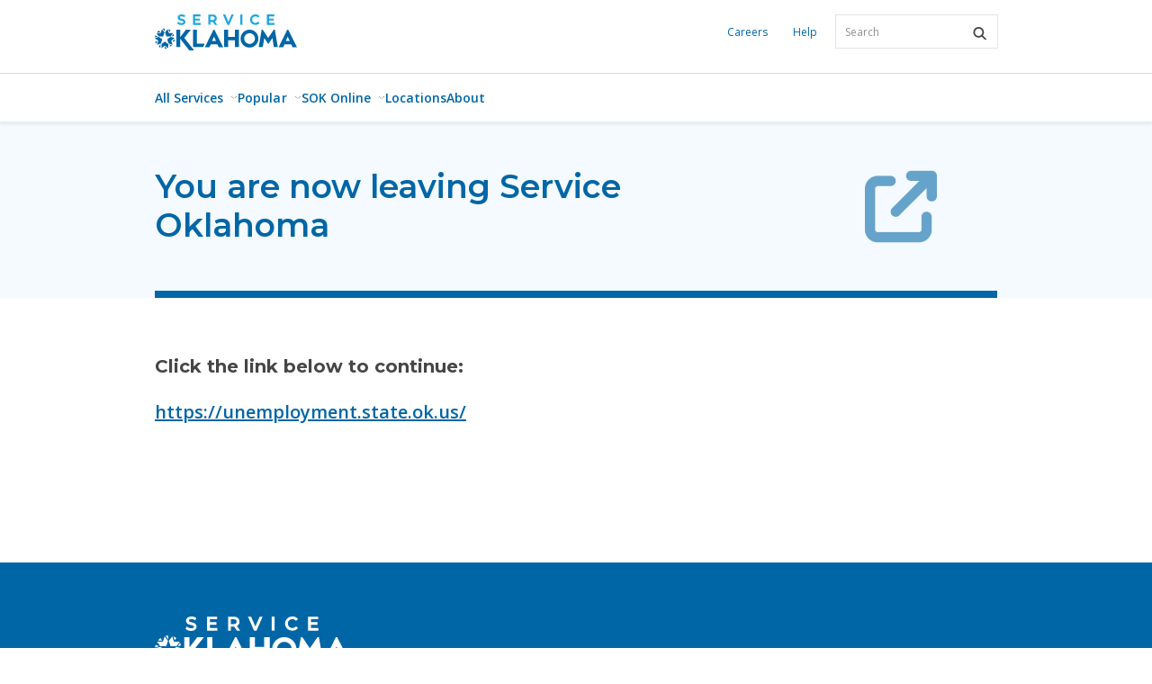

--- FILE ---
content_type: text/html;charset=utf-8
request_url: https://oklahoma.gov/service/all-pages/link-exit-page/link-exit-page-version-61031111111111.html
body_size: 7591
content:

<!DOCTYPE HTML>
<html lang="en-US">
    <head>
    
    <meta charset="UTF-8"/>
    <meta name="template" content="content-page"/>
    <meta name="viewport" content="width=device-width, initial-scale=1"/>
    <meta http-equiv="Last-Modified" content="22-07-2024 04:20:15"/>
    <meta http-equiv="X-UA-Compatible" content="ie=edge"/>
    
    

    <!-- The Twitter meta tags-->
    <meta name="twitter:card" content="summary"/>
    <meta name="twitter:url"/>
    <meta name="twitter:title" content="Business Industries &amp; Employment Unemployment Benefits"/>
    

    <!-- The Open Graph meta tags -->
    <meta property="og:site_name" content="Service Oklahoma"/>
    <meta property="og:url"/>
    <meta property="og:type" content="website"/>
    <meta property="og:title" content="Business Industries &amp; Employment Unemployment Benefits"/>
    <meta property="og:locale" content="en"/>
    
    

    <title>Business Industries &amp; Employment Unemployment Benefits</title>
    <script defer="defer" type="text/javascript" src="https://rum.hlx.page/.rum/@adobe/helix-rum-js@%5E2/dist/micro.js" data-routing="p00000-e000000"></script>
<link rel="canonical"/>
	<!--Preconnect and DNS-Prefetch to improve page load time. -->
<link rel="preconnect" href="//dpm.demdex.net"/>
<link rel="preconnect" href="//fast.oklahomaomes.demdex.net"/>
<link rel="preconnect" href="//oklahomaomes.demdex.net"/>
<link rel="preconnect" href="//omes.tt.omtrdc.net"/>
<link rel="preconnect" href="//swebmetrics.ok.gov.sc.omtrdc.net"/>
<link rel="preconnect" href="//webmetrics.ok.gov.sc.omtrdc.net"/>
<!--/Preconnect and DNS-Prefetch-->
    
<link rel="canonical" href="/service/all-pages/link-exit-page/link-exit-page-version-61031111111111.html"/>

    

    

    
    
<link rel="stylesheet" href="/etc.clientlibs/service-oklahoma/clientlibs/clientlib-base.min.65d28904d4a7620752029548916a838b.css" type="text/css">








    
    
    

    

    


        <script type="text/javascript" src="/etc/clientlibs/dtm-reactor/EN6cd246cb2d6f4793b4cca57e3c5352ac/29cbaef0b48a/b0594287038a/launch-4db5b036a900.min.js" async></script>


    
    
<script src="/etc.clientlibs/service-oklahoma/clientlibs/clientlib-dependencies.min.d41d8cd98f00b204e9800998ecf8427e.js"></script>



    
    
<link rel="stylesheet" href="/etc.clientlibs/service-oklahoma/clientlibs/clientlib-dependencies.min.d41d8cd98f00b204e9800998ecf8427e.css" type="text/css">
<link rel="stylesheet" href="/etc.clientlibs/service-oklahoma/clientlibs/clientlib-site.min.809e803fe3d5fe981911c2efec494ae0.css" type="text/css">



    

    
    
</head>
    <body class="page basicpage" id="page-76a0ad6ca3" data-cmp-data-layer-enabled>
        
    <script>
    var title = document.title;
    var errorTitle = '';
    if (title == '404') {
        errorTitle = '404'
    }
    window.adobeDataLayer = window.adobeDataLayer || [];
    window.adobeDataLayer.push({
        "event": "Page Loaded",
        "author": {
            "authorId": "anonymous",
            "previewMode": "true"
        },
        "page": {
            "pageInfo": {
                "pageName": "Business Industries &amp; Employment Unemployment Benefits",
                "site": "Service Oklahoma",
                "agencyDirectory": "service",
                "agencyID": "090",
                "publishDate": "07/22/2024",
                "originalPublishDate": "11/18/2022",
                "errorPage": errorTitle
            },
            "category": {
                "siteSection1": "All Pages",
                "siteSection2": "Link Exit Page",
                "siteSection3": "",
                "siteSection4": ""

            },
            "buildInfo": {
                "environment": "prod",
                "authorVsPublish": "publish",
                "aemVersion": "6.5.22.0",
                "aemBuildDate": "2025-12-22T23:37:41Z"
            }
        }
    });

    </script>
    <script>
    //prehiding snippet for Adobe Target with asynchronous Launch deployment
    (function (g, b, d, f) {
        (function (a, c, d) {
            if (a) {
                var e = b.createElement("style");
                e.id = c;
                e.innerHTML = d;
                a.appendChild(e)
            }
        })(b.getElementsByTagName("head")[0], "at-body-style", d);
        setTimeout(function () {
            var a = b.getElementsByTagName("head")[0];
            if (a) {
                var c = b.getElementById("at-body-style");
                c && a.removeChild(c)
                // fire beacon that timeout was fired
                console.log("timeout occured");
            }
        }, f)
    })(window, document, "body {opacity: 0 !important}", 3000);
    </script>
    <script>
    //Launch monitor script
         window._satellite = window._satellite || {};
         window._satellite._monitors = window._satellite._monitors || [];
         window._satellite._monitors.push({
             ruleTriggered: function (event) {
                 console.info(
                     'rule triggered',
                     event.rule
                 );
             },
             ruleCompleted: function (event) {
                 console.info(
                     'rule completed',
                     event.rule
                 );
             },
             ruleConditionFailed: function (event) {
                 console.info(
                     'rule condition failed',
                     event.rule,
                     event.condition
                 );
             }
         });
    </script>

                <a class="skip-to-main-content-link" alt="Skip to main content link" href="#main">Skip to main content</a>
        
        
            




            



            
<div class="root container responsivegrid">

    
    <div id="container-c2a2fdc2a7" class="cmp-container">
        


<div class="aem-Grid aem-Grid--12 aem-Grid--default--12 ">
    
    <div class="experiencefragment aem-GridColumn aem-GridColumn--default--12">
<div id="experiencefragment-2f80fac9cc" class="cmp-experiencefragment cmp-experiencefragment--header">


    
    <div id="container-476a652375" class="cmp-container">
        


<div class="aem-Grid aem-Grid--12 aem-Grid--default--12 aem-Grid--phone--12 ">
    
    <div class="alert-bar aem-GridColumn--default--none aem-GridColumn--phone--none aem-GridColumn--phone--8 aem-GridColumn aem-GridColumn--default--8 aem-GridColumn--offset--phone--2 aem-GridColumn--offset--default--2"><div>
    
</div>

    
</div>
<div class="separator separator__sm aem-GridColumn aem-GridColumn--default--12">
<div id="separator-69a68ee36c" class="cmp-separator">
    <hr class="cmp-separator__horizontal-rule"/>
</div></div>
<div class="image aem-GridColumn--default--none aem-GridColumn aem-GridColumn--offset--default--0 aem-GridColumn--default--4">
<div data-cmp-is="image" data-cmp-lazythreshold="0" data-cmp-src="/content/experience-fragments/service-oklahoma/us/en/site/header/master/_jcr_content/root/image.coreimg{.width}.svg/1667003920072/sok-logo.svg" data-asset="/content/dam/service-oklahoma/social-media-icons/SOK_Logo.svg" data-asset-id="00676c7e-954e-4d3e-a6f3-f964e91bca7f" data-title="Service Oklahoma Home" id="image-e3ec23e109" data-cmp-data-layer="{&#34;image-e3ec23e109&#34;:{&#34;@type&#34;:&#34;service-oklahoma/components/image&#34;,&#34;repo:modifyDate&#34;:&#34;2022-10-20T17:18:36Z&#34;,&#34;xdm:linkURL&#34;:&#34;/service.html&#34;,&#34;image&#34;:{&#34;repo:id&#34;:&#34;00676c7e-954e-4d3e-a6f3-f964e91bca7f&#34;,&#34;repo:modifyDate&#34;:&#34;2022-10-29T00:38:40Z&#34;,&#34;@type&#34;:&#34;image/svg+xml&#34;,&#34;repo:path&#34;:&#34;/content/dam/service-oklahoma/social-media-icons/SOK_Logo.svg&#34;}}}" class="cmp-image" itemscope itemtype="http://schema.org/ImageObject">
    <a class="cmp-image__link" href="/service.html" data-cmp-clickable data-cmp-hook-image="link">
        
            
            <img src="/content/experience-fragments/service-oklahoma/us/en/site/header/master/_jcr_content/root/image.coreimg.svg/1667003920072/sok-logo.svg" class="cmp-image__image" itemprop="contentUrl" data-cmp-hook-image="image" alt="Service Oklahoma Home"/>
            
        
    </a>
    
    
</div>

    

</div>
<div class="list list__header aem-GridColumn--default--none aem-GridColumn aem-GridColumn--default--8 aem-GridColumn--offset--default--0"><div class="links cmp-title">

    
    <div class="links__nav--items">

        

        

        
            <a href="/service/all-pages/careers.html" target="_self">
                Careers
            </a>
        

    

        

        

        
            <a href="https://intercom.help/service-oklahoma/en/" target="_self">
                Help
            </a>
        

    </div>
</div>


    
</div>
<div class="search aem-GridColumn--default--none aem-GridColumn aem-GridColumn--default--12 aem-GridColumn--offset--default--0"><!-- Search Page -->
<section id="search-d06f36fe6c" class="cmp-search" role="search" data-cmp-is="search" data-cmp-min-length="3" data-cmp-results-size="100">
    <form class="cmp-search__form" id="search-form" data-redirect="/content/service-oklahoma/us/en/search-results.html" data-cmp-hook-search="form" method="get" action="/content/service-oklahoma/us/en/all-pages/link-exit-page/link-exit-page-version-61031111111111.site-search.json/_jcr_content/root/search" autocomplete="off">
        <div class="cmp-search__field">
            <input class="cmp-search__input" data-cmp-hook-search="input" type="text" name="fulltext" placeholder="Search" role="combobox" aria-autocomplete="list" aria-haspopup="true" aria-invalid="false" aria-expanded="false"/>
            <i role="button" name="search" label="search" class="cmp-search__icon1" tabindex="0"></i>
        </div>
    </form>
    <div class="cmp-search__results" aria-label="Search results" data-cmp-hook-search="results" role="listbox" aria-multiselectable="false"></div>
    
<script data-cmp-hook-search="itemTemplate" type="x-template">
    <a class="cmp-search__item" data-cmp-hook-search="item" role="option" aria-selected="false">
        <span class="cmp-search__item-title" data-cmp-hook-search="itemTitle"></span>
    </a>
</script>

</section></div>
<div class="navigation aem-GridColumn aem-GridColumn--default--12">
<nav id="navigation-70be39cf0c" class="cmp-navigation" itemscope itemtype="http://schema.org/SiteNavigationElement" data-cmp-data-layer="{&#34;navigation-70be39cf0c&#34;:{&#34;@type&#34;:&#34;service-oklahoma/components/navigation&#34;,&#34;repo:modifyDate&#34;:&#34;2022-12-29T16:23:08Z&#34;}}" aria-label="Service Oklahoma Top Navigation">
    <ul class="cmp-navigation__group">
        
    <li class="cmp-navigation__item cmp-navigation__item--level-0" data-cmp-data-layer="{&#34;navigation-70be39cf0c-item-41fc7f8e6c&#34;:{&#34;@type&#34;:&#34;service-oklahoma/components/navigation/item&#34;,&#34;repo:modifyDate&#34;:&#34;2025-10-07T15:17:37Z&#34;,&#34;dc:title&#34;:&#34;All  Services&#34;,&#34;xdm:linkURL&#34;:&#34;/service/all-services.html&#34;}}">
        
    <a href="/service/all-services.html" data-cmp-clickable class="cmp-navigation__item-link">All  Services</a>

        
    <ul class="cmp-navigation__group">
        
    <li class="cmp-navigation__item cmp-navigation__item--level-1" data-cmp-data-layer="{&#34;navigation-70be39cf0c-item-be9402b995&#34;:{&#34;@type&#34;:&#34;service-oklahoma/components/navigation/item&#34;,&#34;repo:modifyDate&#34;:&#34;2025-10-07T15:17:02Z&#34;,&#34;dc:title&#34;:&#34;Driver Licenses &amp; ID Cards&#34;,&#34;xdm:linkURL&#34;:&#34;/service/all-services/driving-and-automobiles.html&#34;}}">
        
    <a href="/service/all-services/driving-and-automobiles.html" data-cmp-clickable class="cmp-navigation__item-link">Driver Licenses &amp; ID Cards</a>

        
    </li>

    
        
    <li class="cmp-navigation__item cmp-navigation__item--level-1" data-cmp-data-layer="{&#34;navigation-70be39cf0c-item-26957805cb&#34;:{&#34;@type&#34;:&#34;service-oklahoma/components/navigation/item&#34;,&#34;repo:modifyDate&#34;:&#34;2025-10-09T21:30:59Z&#34;,&#34;dc:title&#34;:&#34;Auto &amp; Vehicle Services&#34;,&#34;xdm:linkURL&#34;:&#34;/service/all-services/auto-vehicle.html&#34;}}">
        
    <a href="/service/all-services/auto-vehicle.html" data-cmp-clickable class="cmp-navigation__item-link">Auto &amp; Vehicle Services</a>

        
    </li>

    
        
    <li class="cmp-navigation__item cmp-navigation__item--level-1" data-cmp-data-layer="{&#34;navigation-70be39cf0c-item-5a6f618801&#34;:{&#34;@type&#34;:&#34;service-oklahoma/components/navigation/item&#34;,&#34;repo:modifyDate&#34;:&#34;2024-07-09T19:13:16Z&#34;,&#34;dc:title&#34;:&#34;Health &amp; Care&#34;,&#34;xdm:linkURL&#34;:&#34;/service/all-services/health-care.html&#34;}}">
        
    <a href="/service/all-services/health-care.html" data-cmp-clickable class="cmp-navigation__item-link">Health &amp; Care</a>

        
    </li>

    
        
    <li class="cmp-navigation__item cmp-navigation__item--level-1" data-cmp-data-layer="{&#34;navigation-70be39cf0c-item-348cb2e62f&#34;:{&#34;@type&#34;:&#34;service-oklahoma/components/navigation/item&#34;,&#34;repo:modifyDate&#34;:&#34;2024-02-01T17:34:40Z&#34;,&#34;dc:title&#34;:&#34;Legal &amp; Police Services&#34;,&#34;xdm:linkURL&#34;:&#34;/service/all-services/legal-police-services.html&#34;}}">
        
    <a href="/service/all-services/legal-police-services.html" data-cmp-clickable class="cmp-navigation__item-link">Legal &amp; Police Services</a>

        
    </li>

    
        
    <li class="cmp-navigation__item cmp-navigation__item--level-1" data-cmp-data-layer="{&#34;navigation-70be39cf0c-item-d20d8f0270&#34;:{&#34;@type&#34;:&#34;service-oklahoma/components/navigation/item&#34;,&#34;repo:modifyDate&#34;:&#34;2024-07-08T13:51:17Z&#34;,&#34;dc:title&#34;:&#34;Boating, Hunting, &amp; Fishing&#34;,&#34;xdm:linkURL&#34;:&#34;/service/all-services/boating-hunting-fishing.html&#34;}}">
        
    <a href="/service/all-services/boating-hunting-fishing.html" data-cmp-clickable class="cmp-navigation__item-link">Boating, Hunting, &amp; Fishing</a>

        
    </li>

    
        
    <li class="cmp-navigation__item cmp-navigation__item--level-1" data-cmp-data-layer="{&#34;navigation-70be39cf0c-item-0873ec1f49&#34;:{&#34;@type&#34;:&#34;service-oklahoma/components/navigation/item&#34;,&#34;repo:modifyDate&#34;:&#34;2024-02-01T17:34:48Z&#34;,&#34;dc:title&#34;:&#34;Births, Relationships, &amp; Deaths&#34;,&#34;xdm:linkURL&#34;:&#34;/service/all-services/births-relationships-deaths.html&#34;}}">
        
    <a href="/service/all-services/births-relationships-deaths.html" data-cmp-clickable class="cmp-navigation__item-link">Births, Relationships, &amp; Deaths</a>

        
    </li>

    
        
    <li class="cmp-navigation__item cmp-navigation__item--level-1" data-cmp-data-layer="{&#34;navigation-70be39cf0c-item-d8ab301d83&#34;:{&#34;@type&#34;:&#34;service-oklahoma/components/navigation/item&#34;,&#34;repo:modifyDate&#34;:&#34;2024-05-31T18:56:23Z&#34;,&#34;dc:title&#34;:&#34;Housing &amp; Property&#34;,&#34;xdm:linkURL&#34;:&#34;/service/all-services/housing-property-insurance.html&#34;}}">
        
    <a href="/service/all-services/housing-property-insurance.html" data-cmp-clickable class="cmp-navigation__item-link">Housing &amp; Property</a>

        
    </li>

    
        
    <li class="cmp-navigation__item cmp-navigation__item--level-1" data-cmp-data-layer="{&#34;navigation-70be39cf0c-item-9864624e54&#34;:{&#34;@type&#34;:&#34;service-oklahoma/components/navigation/item&#34;,&#34;repo:modifyDate&#34;:&#34;2024-05-31T18:57:30Z&#34;,&#34;dc:title&#34;:&#34;Business, Industries, &amp; Employment&#34;,&#34;xdm:linkURL&#34;:&#34;/service/all-services/business-industries.html&#34;}}">
        
    <a href="/service/all-services/business-industries.html" data-cmp-clickable class="cmp-navigation__item-link">Business, Industries, &amp; Employment</a>

        
    </li>

    
        
    <li class="cmp-navigation__item cmp-navigation__item--level-1" data-cmp-data-layer="{&#34;navigation-70be39cf0c-item-8113bf3752&#34;:{&#34;@type&#34;:&#34;service-oklahoma/components/navigation/item&#34;,&#34;repo:modifyDate&#34;:&#34;2024-05-31T18:58:53Z&#34;,&#34;dc:title&#34;:&#34;Real Estate&#34;,&#34;xdm:linkURL&#34;:&#34;/service/all-services/real-estate.html&#34;}}">
        
    <a href="/service/all-services/real-estate.html" data-cmp-clickable class="cmp-navigation__item-link">Real Estate</a>

        
    </li>

    
        
    <li class="cmp-navigation__item cmp-navigation__item--level-1" data-cmp-data-layer="{&#34;navigation-70be39cf0c-item-17ff820fdd&#34;:{&#34;@type&#34;:&#34;service-oklahoma/components/navigation/item&#34;,&#34;repo:modifyDate&#34;:&#34;2024-12-30T15:18:11Z&#34;,&#34;dc:title&#34;:&#34;Building &amp; Construction&#34;,&#34;xdm:linkURL&#34;:&#34;/service/all-services/building-construction.html&#34;}}">
        
    <a href="/service/all-services/building-construction.html" data-cmp-clickable class="cmp-navigation__item-link">Building &amp; Construction</a>

        
    </li>

    
        
    <li class="cmp-navigation__item cmp-navigation__item--level-1" data-cmp-data-layer="{&#34;navigation-70be39cf0c-item-775b6ff797&#34;:{&#34;@type&#34;:&#34;service-oklahoma/components/navigation/item&#34;,&#34;repo:modifyDate&#34;:&#34;2024-05-31T19:24:39Z&#34;,&#34;dc:title&#34;:&#34;Environment &amp; Energy&#34;,&#34;xdm:linkURL&#34;:&#34;/service/all-services/environment-energy.html&#34;}}">
        
    <a href="/service/all-services/environment-energy.html" data-cmp-clickable class="cmp-navigation__item-link">Environment &amp; Energy</a>

        
    </li>

    
        
    <li class="cmp-navigation__item cmp-navigation__item--level-1" data-cmp-data-layer="{&#34;navigation-70be39cf0c-item-dca6658c5c&#34;:{&#34;@type&#34;:&#34;service-oklahoma/components/navigation/item&#34;,&#34;repo:modifyDate&#34;:&#34;2024-05-31T19:02:06Z&#34;,&#34;dc:title&#34;:&#34;Hospitality&#34;,&#34;xdm:linkURL&#34;:&#34;/service/all-services/hospitality.html&#34;}}">
        
    <a href="/service/all-services/hospitality.html" data-cmp-clickable class="cmp-navigation__item-link">Hospitality</a>

        
    </li>

    </ul>

    </li>

    
        
    <li class="cmp-navigation__item cmp-navigation__item--level-0" data-cmp-data-layer="{&#34;navigation-70be39cf0c-item-90cdea2e5b&#34;:{&#34;@type&#34;:&#34;service-oklahoma/components/navigation/item&#34;,&#34;repo:modifyDate&#34;:&#34;2025-04-30T21:57:57Z&#34;,&#34;dc:title&#34;:&#34;Popular&#34;,&#34;xdm:linkURL&#34;:&#34;/service/popular-services.html&#34;}}">
        
    <a href="/service/popular-services.html" data-cmp-clickable class="cmp-navigation__item-link">Popular</a>

        
    <ul class="cmp-navigation__group">
        
    <li class="cmp-navigation__item cmp-navigation__item--level-1" data-cmp-data-layer="{&#34;navigation-70be39cf0c-item-1d5617cfc8&#34;:{&#34;@type&#34;:&#34;service-oklahoma/components/navigation/item&#34;,&#34;repo:modifyDate&#34;:&#34;2026-01-05T18:01:57Z&#34;,&#34;dc:title&#34;:&#34;REAL ID&#34;,&#34;xdm:linkURL&#34;:&#34;/service/popular-services/real-id-checklist.html&#34;}}">
        
    <a href="/service/popular-services/real-id-checklist.html" data-cmp-clickable class="cmp-navigation__item-link">REAL ID</a>

        
    </li>

    
        
    <li class="cmp-navigation__item cmp-navigation__item--level-1" data-cmp-data-layer="{&#34;navigation-70be39cf0c-item-4b76e3d702&#34;:{&#34;@type&#34;:&#34;service-oklahoma/components/navigation/item&#34;,&#34;repo:modifyDate&#34;:&#34;2025-10-07T19:12:42Z&#34;,&#34;dc:title&#34;:&#34;Ready, Set, Tag!&#34;,&#34;xdm:linkURL&#34;:&#34;/service/popular-services/readysettag.html&#34;}}">
        
    <a href="/service/popular-services/readysettag.html" data-cmp-clickable class="cmp-navigation__item-link">Ready, Set, Tag!</a>

        
    </li>

    
        
    <li class="cmp-navigation__item cmp-navigation__item--level-1" data-cmp-data-layer="{&#34;navigation-70be39cf0c-item-bc92135681&#34;:{&#34;@type&#34;:&#34;service-oklahoma/components/navigation/item&#34;,&#34;repo:modifyDate&#34;:&#34;2025-11-14T15:14:39Z&#34;,&#34;dc:title&#34;:&#34;New Driver License &amp; ID Card&#34;,&#34;xdm:linkURL&#34;:&#34;/service/popular-services/new-dl.html&#34;}}">
        
    <a href="/service/popular-services/new-dl.html" data-cmp-clickable class="cmp-navigation__item-link">New Driver License &amp; ID Card</a>

        
    </li>

    
        
    <li class="cmp-navigation__item cmp-navigation__item--level-1" data-cmp-data-layer="{&#34;navigation-70be39cf0c-item-ae28c1a181&#34;:{&#34;@type&#34;:&#34;service-oklahoma/components/navigation/item&#34;,&#34;repo:modifyDate&#34;:&#34;2025-11-14T15:15:00Z&#34;,&#34;dc:title&#34;:&#34;Renew &amp; Replace License &amp; ID&#34;,&#34;xdm:linkURL&#34;:&#34;/service/popular-services/renew-replace.html&#34;}}">
        
    <a href="/service/popular-services/renew-replace.html" data-cmp-clickable class="cmp-navigation__item-link">Renew &amp; Replace License &amp; ID</a>

        
    </li>

    
        
    <li class="cmp-navigation__item cmp-navigation__item--level-1" data-cmp-data-layer="{&#34;navigation-70be39cf0c-item-307854a874&#34;:{&#34;@type&#34;:&#34;service-oklahoma/components/navigation/item&#34;,&#34;repo:modifyDate&#34;:&#34;2025-10-22T16:25:11Z&#34;,&#34;dc:title&#34;:&#34;Written Knowledge Test&#34;,&#34;xdm:linkURL&#34;:&#34;/service/popular-services/written-test.html&#34;}}">
        
    <a href="/service/popular-services/written-test.html" data-cmp-clickable class="cmp-navigation__item-link">Written Knowledge Test</a>

        
    </li>

    
        
    <li class="cmp-navigation__item cmp-navigation__item--level-1" data-cmp-data-layer="{&#34;navigation-70be39cf0c-item-128882e6ef&#34;:{&#34;@type&#34;:&#34;service-oklahoma/components/navigation/item&#34;,&#34;repo:modifyDate&#34;:&#34;2025-11-14T15:16:58Z&#34;,&#34;dc:title&#34;:&#34;Teen Driving&#34;,&#34;xdm:linkURL&#34;:&#34;/service/popular-services/teen-driving.html&#34;}}">
        
    <a href="/service/popular-services/teen-driving.html" data-cmp-clickable class="cmp-navigation__item-link">Teen Driving</a>

        
    </li>

    
        
    <li class="cmp-navigation__item cmp-navigation__item--level-1" data-cmp-data-layer="{&#34;navigation-70be39cf0c-item-71135d80d3&#34;:{&#34;@type&#34;:&#34;service-oklahoma/components/navigation/item&#34;,&#34;repo:modifyDate&#34;:&#34;2025-07-03T21:26:54Z&#34;,&#34;dc:title&#34;:&#34;Drive Test Center&#34;,&#34;xdm:linkURL&#34;:&#34;/service/popular-services/drive-test-center.html&#34;}}">
        
    <a href="/service/popular-services/drive-test-center.html" data-cmp-clickable class="cmp-navigation__item-link">Drive Test Center</a>

        
    </li>

    
        
    <li class="cmp-navigation__item cmp-navigation__item--level-1" data-cmp-data-layer="{&#34;navigation-70be39cf0c-item-837af6c3ae&#34;:{&#34;@type&#34;:&#34;service-oklahoma/components/navigation/item&#34;,&#34;repo:modifyDate&#34;:&#34;2025-03-06T15:20:38Z&#34;,&#34;dc:title&#34;:&#34;Commercial Driving CDL&#34;,&#34;xdm:linkURL&#34;:&#34;/service/popular-services/cdl.html&#34;}}">
        
    <a href="/service/popular-services/cdl.html" data-cmp-clickable class="cmp-navigation__item-link">Commercial Driving CDL</a>

        
    </li>

    
        
    <li class="cmp-navigation__item cmp-navigation__item--level-1" data-cmp-data-layer="{&#34;navigation-70be39cf0c-item-ed337faa77&#34;:{&#34;@type&#34;:&#34;service-oklahoma/components/navigation/item&#34;,&#34;repo:modifyDate&#34;:&#34;2025-11-14T15:17:38Z&#34;,&#34;dc:title&#34;:&#34;Out-of-State Transfers&#34;,&#34;xdm:linkURL&#34;:&#34;/service/popular-services/out-of-state.html&#34;}}">
        
    <a href="/service/popular-services/out-of-state.html" data-cmp-clickable class="cmp-navigation__item-link">Out-of-State Transfers</a>

        
    </li>

    
        
    <li class="cmp-navigation__item cmp-navigation__item--level-1" data-cmp-data-layer="{&#34;navigation-70be39cf0c-item-fcb3b2716b&#34;:{&#34;@type&#34;:&#34;service-oklahoma/components/navigation/item&#34;,&#34;repo:modifyDate&#34;:&#34;2023-04-06T20:22:13Z&#34;,&#34;dc:title&#34;:&#34;Address Update&#34;,&#34;xdm:linkURL&#34;:&#34;/service/popular-services/address-update.html&#34;}}">
        
    <a href="/service/popular-services/address-update.html" data-cmp-clickable class="cmp-navigation__item-link">Address Update</a>

        
    </li>

    
        
    <li class="cmp-navigation__item cmp-navigation__item--level-1" data-cmp-data-layer="{&#34;navigation-70be39cf0c-item-259be1863f&#34;:{&#34;@type&#34;:&#34;service-oklahoma/components/navigation/item&#34;,&#34;repo:modifyDate&#34;:&#34;2025-10-07T15:34:20Z&#34;,&#34;dc:title&#34;:&#34;Violations, Suspensions, &amp; Reinstatements&#34;,&#34;xdm:linkURL&#34;:&#34;/service/popular-services/violations--suspensions--and-reinstatements--hub-.html&#34;}}">
        
    <a href="/service/popular-services/violations--suspensions--and-reinstatements--hub-.html" data-cmp-clickable class="cmp-navigation__item-link">Violations, Suspensions, &amp; Reinstatements</a>

        
    </li>

    
        
    <li class="cmp-navigation__item cmp-navigation__item--level-1" data-cmp-data-layer="{&#34;navigation-70be39cf0c-item-28e046b6a5&#34;:{&#34;@type&#34;:&#34;service-oklahoma/components/navigation/item&#34;,&#34;repo:modifyDate&#34;:&#34;2025-11-14T15:18:03Z&#34;,&#34;dc:title&#34;:&#34;Vehicle Registration&#34;,&#34;xdm:linkURL&#34;:&#34;/service/popular-services/vehicle-registration.html&#34;}}">
        
    <a href="/service/popular-services/vehicle-registration.html" data-cmp-clickable class="cmp-navigation__item-link">Vehicle Registration</a>

        
    </li>

    
        
    <li class="cmp-navigation__item cmp-navigation__item--level-1" data-cmp-data-layer="{&#34;navigation-70be39cf0c-item-b95919feba&#34;:{&#34;@type&#34;:&#34;service-oklahoma/components/navigation/item&#34;,&#34;repo:modifyDate&#34;:&#34;2025-10-07T15:41:03Z&#34;,&#34;dc:title&#34;:&#34;Vehicle Renewal&#34;,&#34;xdm:linkURL&#34;:&#34;/service/popular-services/vehicle-renewal.html&#34;}}">
        
    <a href="/service/popular-services/vehicle-renewal.html" data-cmp-clickable class="cmp-navigation__item-link">Vehicle Renewal</a>

        
    </li>

    
        
    <li class="cmp-navigation__item cmp-navigation__item--level-1" data-cmp-data-layer="{&#34;navigation-70be39cf0c-item-5f098e93ac&#34;:{&#34;@type&#34;:&#34;service-oklahoma/components/navigation/item&#34;,&#34;repo:modifyDate&#34;:&#34;2025-10-07T15:30:54Z&#34;,&#34;dc:title&#34;:&#34;License Plates&#34;,&#34;xdm:linkURL&#34;:&#34;/service/popular-services/license-plates.html&#34;}}">
        
    <a href="/service/popular-services/license-plates.html" data-cmp-clickable class="cmp-navigation__item-link">License Plates</a>

        
    </li>

    
        
    <li class="cmp-navigation__item cmp-navigation__item--level-1" data-cmp-data-layer="{&#34;navigation-70be39cf0c-item-0823917147&#34;:{&#34;@type&#34;:&#34;service-oklahoma/components/navigation/item&#34;,&#34;repo:modifyDate&#34;:&#34;2024-01-19T15:41:29Z&#34;,&#34;dc:title&#34;:&#34;Disability Services&#34;,&#34;xdm:linkURL&#34;:&#34;/service/popular-services/disability-services.html&#34;}}">
        
    <a href="/service/popular-services/disability-services.html" data-cmp-clickable class="cmp-navigation__item-link">Disability Services</a>

        
    </li>

    
        
    <li class="cmp-navigation__item cmp-navigation__item--level-1" data-cmp-data-layer="{&#34;navigation-70be39cf0c-item-fde006b61f&#34;:{&#34;@type&#34;:&#34;service-oklahoma/components/navigation/item&#34;,&#34;repo:modifyDate&#34;:&#34;2025-11-14T15:18:23Z&#34;,&#34;dc:title&#34;:&#34;Military&#34;,&#34;xdm:linkURL&#34;:&#34;/service/popular-services/military.html&#34;}}">
        
    <a href="/service/popular-services/military.html" data-cmp-clickable class="cmp-navigation__item-link">Military</a>

        
    </li>

    </ul>

    </li>

    
        
    <li class="cmp-navigation__item cmp-navigation__item--level-0" data-cmp-data-layer="{&#34;navigation-70be39cf0c-item-c0a5e735b9&#34;:{&#34;@type&#34;:&#34;service-oklahoma/components/navigation/item&#34;,&#34;repo:modifyDate&#34;:&#34;2025-07-18T19:36:12Z&#34;,&#34;dc:title&#34;:&#34;SOK Online&#34;,&#34;xdm:linkURL&#34;:&#34;/service/sokonline.html&#34;}}">
        
    <a href="/service/sokonline.html" data-cmp-clickable class="cmp-navigation__item-link">SOK Online</a>

        
    <ul class="cmp-navigation__group">
        
    <li class="cmp-navigation__item cmp-navigation__item--level-1" data-cmp-data-layer="{&#34;navigation-70be39cf0c-item-9a75433154&#34;:{&#34;@type&#34;:&#34;service-oklahoma/components/navigation/item&#34;,&#34;repo:modifyDate&#34;:&#34;2025-10-07T15:37:57Z&#34;,&#34;dc:title&#34;:&#34;REAL ID Checklist&#34;,&#34;xdm:linkURL&#34;:&#34;/service/sokonline/online-real-id-checklist.html&#34;}}">
        
    <a href="/service/sokonline/online-real-id-checklist.html" data-cmp-clickable class="cmp-navigation__item-link">REAL ID Checklist</a>

        
    </li>

    
        
    <li class="cmp-navigation__item cmp-navigation__item--level-1" data-cmp-data-layer="{&#34;navigation-70be39cf0c-item-3569cf3543&#34;:{&#34;@type&#34;:&#34;service-oklahoma/components/navigation/item&#34;,&#34;repo:modifyDate&#34;:&#34;2025-07-29T21:39:20Z&#34;,&#34;dc:title&#34;:&#34;Documents Checklist&#34;,&#34;xdm:linkURL&#34;:&#34;/service/sokonline/documents.html&#34;}}">
        
    <a href="/service/sokonline/documents.html" data-cmp-clickable class="cmp-navigation__item-link">Documents Checklist</a>

        
    </li>

    
        
    <li class="cmp-navigation__item cmp-navigation__item--level-1" data-cmp-data-layer="{&#34;navigation-70be39cf0c-item-2b1729798b&#34;:{&#34;@type&#34;:&#34;service-oklahoma/components/navigation/item&#34;,&#34;repo:modifyDate&#34;:&#34;2025-10-07T15:18:02Z&#34;,&#34;dc:title&#34;:&#34;Renew &amp; Replace: DL/ID&#34;,&#34;xdm:linkURL&#34;:&#34;/service/sokonline/renew-replace.html&#34;}}">
        
    <a href="/service/sokonline/renew-replace.html" data-cmp-clickable class="cmp-navigation__item-link">Renew &amp; Replace: DL/ID</a>

        
    </li>

    
        
    <li class="cmp-navigation__item cmp-navigation__item--level-1" data-cmp-data-layer="{&#34;navigation-70be39cf0c-item-f9fe43d12c&#34;:{&#34;@type&#34;:&#34;service-oklahoma/components/navigation/item&#34;,&#34;repo:modifyDate&#34;:&#34;2025-09-09T20:37:05Z&#34;,&#34;dc:title&#34;:&#34;Intermediate to Unrestricted&#34;,&#34;xdm:linkURL&#34;:&#34;/service/sokonline/intermediate-to-unrestricted.html&#34;}}">
        
    <a href="/service/sokonline/intermediate-to-unrestricted.html" data-cmp-clickable class="cmp-navigation__item-link">Intermediate to Unrestricted</a>

        
    </li>

    
        
    <li class="cmp-navigation__item cmp-navigation__item--level-1" data-cmp-data-layer="{&#34;navigation-70be39cf0c-item-e84cf5eb15&#34;:{&#34;@type&#34;:&#34;service-oklahoma/components/navigation/item&#34;,&#34;repo:modifyDate&#34;:&#34;2025-02-11T15:48:00Z&#34;,&#34;dc:title&#34;:&#34;Written Knowledge Test&#34;,&#34;xdm:linkURL&#34;:&#34;/service/popular-services/written-test.html&#34;}}">
        
    <a href="/service/popular-services/written-test.html" data-cmp-clickable class="cmp-navigation__item-link">Written Knowledge Test</a>

        
    </li>

    
        
    <li class="cmp-navigation__item cmp-navigation__item--level-1" data-cmp-data-layer="{&#34;navigation-70be39cf0c-item-a60b762465&#34;:{&#34;@type&#34;:&#34;service-oklahoma/components/navigation/item&#34;,&#34;repo:modifyDate&#34;:&#34;2024-11-01T20:42:05Z&#34;,&#34;dc:title&#34;:&#34;Track My Driver License Renewal&#34;,&#34;xdm:linkURL&#34;:&#34;/service/sokonline/license-application-tracker.html&#34;}}">
        
    <a href="/service/sokonline/license-application-tracker.html" data-cmp-clickable class="cmp-navigation__item-link">Track My Driver License Renewal</a>

        
    </li>

    
        
    <li class="cmp-navigation__item cmp-navigation__item--level-1" data-cmp-data-layer="{&#34;navigation-70be39cf0c-item-e1ca5a62ea&#34;:{&#34;@type&#34;:&#34;service-oklahoma/components/navigation/item&#34;,&#34;repo:modifyDate&#34;:&#34;2024-04-15T18:44:50Z&#34;,&#34;dc:title&#34;:&#34;Sweet Sixteen Guarantee&#34;,&#34;xdm:linkURL&#34;:&#34;https://app.service.ok.gov/form/sweet-16&#34;}}">
        
    <a href="https://app.service.ok.gov/form/sweet-16" data-cmp-clickable class="cmp-navigation__item-link">Sweet Sixteen Guarantee</a>

        
    </li>

    
        
    <li class="cmp-navigation__item cmp-navigation__item--level-1" data-cmp-data-layer="{&#34;navigation-70be39cf0c-item-06bf1cb954&#34;:{&#34;@type&#34;:&#34;service-oklahoma/components/navigation/item&#34;,&#34;repo:modifyDate&#34;:&#34;2025-05-22T10:21:12Z&#34;,&#34;dc:title&#34;:&#34;Parent Taught Driver Education&#34;,&#34;xdm:linkURL&#34;:&#34;/service/sokonline/online-parent-taught.html&#34;}}">
        
    <a href="/service/sokonline/online-parent-taught.html" data-cmp-clickable class="cmp-navigation__item-link">Parent Taught Driver Education</a>

        
    </li>

    
        
    <li class="cmp-navigation__item cmp-navigation__item--level-1" data-cmp-data-layer="{&#34;navigation-70be39cf0c-item-09849e5425&#34;:{&#34;@type&#34;:&#34;service-oklahoma/components/navigation/item&#34;,&#34;repo:modifyDate&#34;:&#34;2025-10-07T15:43:03Z&#34;,&#34;dc:title&#34;:&#34;Begin License Reinstatement&#34;,&#34;xdm:linkURL&#34;:&#34;/service/sokonline/online-reinstatements.html&#34;}}">
        
    <a href="/service/sokonline/online-reinstatements.html" data-cmp-clickable class="cmp-navigation__item-link">Begin License Reinstatement</a>

        
    </li>

    
        
    <li class="cmp-navigation__item cmp-navigation__item--level-1" data-cmp-data-layer="{&#34;navigation-70be39cf0c-item-ddae4f5f2b&#34;:{&#34;@type&#34;:&#34;service-oklahoma/components/navigation/item&#34;,&#34;repo:modifyDate&#34;:&#34;2025-05-22T10:24:25Z&#34;,&#34;dc:title&#34;:&#34;Update Your DOT Medical Card&#34;,&#34;xdm:linkURL&#34;:&#34;/service/sokonline/online-dot-medical-update.html&#34;}}">
        
    <a href="/service/sokonline/online-dot-medical-update.html" data-cmp-clickable class="cmp-navigation__item-link">Update Your DOT Medical Card</a>

        
    </li>

    
        
    <li class="cmp-navigation__item cmp-navigation__item--level-1" data-cmp-data-layer="{&#34;navigation-70be39cf0c-item-f55d2ab6dd&#34;:{&#34;@type&#34;:&#34;service-oklahoma/components/navigation/item&#34;,&#34;repo:modifyDate&#34;:&#34;2025-05-22T10:25:15Z&#34;,&#34;dc:title&#34;:&#34;Apply for a Disability Placard&#34;,&#34;xdm:linkURL&#34;:&#34;/service/sokonline/online-disability-placard.html&#34;}}">
        
    <a href="/service/sokonline/online-disability-placard.html" data-cmp-clickable class="cmp-navigation__item-link">Apply for a Disability Placard</a>

        
    </li>

    
        
    <li class="cmp-navigation__item cmp-navigation__item--level-1" data-cmp-data-layer="{&#34;navigation-70be39cf0c-item-eca849589b&#34;:{&#34;@type&#34;:&#34;service-oklahoma/components/navigation/item&#34;,&#34;repo:modifyDate&#34;:&#34;2024-11-01T20:47:03Z&#34;,&#34;dc:title&#34;:&#34;Ready, Set, Tag Checklist&#34;,&#34;xdm:linkURL&#34;:&#34;/service/sokonline/readysettag-checklist.html&#34;}}">
        
    <a href="/service/sokonline/readysettag-checklist.html" data-cmp-clickable class="cmp-navigation__item-link">Ready, Set, Tag Checklist</a>

        
    </li>

    
        
    <li class="cmp-navigation__item cmp-navigation__item--level-1" data-cmp-data-layer="{&#34;navigation-70be39cf0c-item-da9bbd344e&#34;:{&#34;@type&#34;:&#34;service-oklahoma/components/navigation/item&#34;,&#34;repo:modifyDate&#34;:&#34;2023-01-01T16:00:54Z&#34;,&#34;dc:title&#34;:&#34;Vehicle Registration Renewal&#34;,&#34;xdm:linkURL&#34;:&#34;https://okcars.service.ok.gov/web/?Link=VehicleRenewal&#34;}}">
        
    <a href="https://okcars.service.ok.gov/web/?Link=VehicleRenewal" data-cmp-clickable class="cmp-navigation__item-link">Vehicle Registration Renewal</a>

        
    </li>

    
        
    <li class="cmp-navigation__item cmp-navigation__item--level-1" data-cmp-data-layer="{&#34;navigation-70be39cf0c-item-1686e82110&#34;:{&#34;@type&#34;:&#34;service-oklahoma/components/navigation/item&#34;,&#34;repo:modifyDate&#34;:&#34;2024-07-12T19:26:20Z&#34;,&#34;dc:title&#34;:&#34;Update Renewal Notice Email&#34;,&#34;xdm:linkURL&#34;:&#34;https://okcars.service.ok.gov/web/?Link=EmailReminders&#34;}}">
        
    <a href="https://okcars.service.ok.gov/web/?Link=EmailReminders" data-cmp-clickable class="cmp-navigation__item-link">Update Renewal Notice Email</a>

        
    </li>

    
        
    <li class="cmp-navigation__item cmp-navigation__item--level-1" data-cmp-data-layer="{&#34;navigation-70be39cf0c-item-52208fc66f&#34;:{&#34;@type&#34;:&#34;service-oklahoma/components/navigation/item&#34;,&#34;repo:modifyDate&#34;:&#34;2024-10-28T16:53:25Z&#34;,&#34;dc:title&#34;:&#34;Virtual Visit&#34;,&#34;xdm:linkURL&#34;:&#34;/service/sokonline/virtual-visit.html&#34;}}">
        
    <a href="/service/sokonline/virtual-visit.html" data-cmp-clickable class="cmp-navigation__item-link">Virtual Visit</a>

        
    </li>

    
        
    <li class="cmp-navigation__item cmp-navigation__item--level-1" data-cmp-data-layer="{&#34;navigation-70be39cf0c-item-8ce43222dc&#34;:{&#34;@type&#34;:&#34;service-oklahoma/components/navigation/item&#34;,&#34;repo:modifyDate&#34;:&#34;2024-08-09T20:49:46Z&#34;,&#34;dc:title&#34;:&#34;More Online Services&#34;,&#34;xdm:linkURL&#34;:&#34;/service/sokonline/more-online-services.html&#34;}}">
        
    <a href="/service/sokonline/more-online-services.html" data-cmp-clickable class="cmp-navigation__item-link">More Online Services</a>

        
    </li>

    </ul>

    </li>

    
        
    <li class="cmp-navigation__item cmp-navigation__item--level-0" data-cmp-data-layer="{&#34;navigation-70be39cf0c-item-534d3e7eae&#34;:{&#34;@type&#34;:&#34;service-oklahoma/components/navigation/item&#34;,&#34;repo:modifyDate&#34;:&#34;2025-10-07T15:13:39Z&#34;,&#34;dc:title&#34;:&#34;Locations&#34;,&#34;xdm:linkURL&#34;:&#34;/service/locations/driving-auto-locations.html&#34;}}">
        
    <a href="/service/locations/driving-auto-locations.html" data-cmp-clickable class="cmp-navigation__item-link">Locations</a>

        
    </li>

    
        
    <li class="cmp-navigation__item cmp-navigation__item--level-0" data-cmp-data-layer="{&#34;navigation-70be39cf0c-item-d77cc0d3e8&#34;:{&#34;@type&#34;:&#34;service-oklahoma/components/navigation/item&#34;,&#34;repo:modifyDate&#34;:&#34;2023-02-16T21:29:14Z&#34;,&#34;dc:title&#34;:&#34;About&#34;,&#34;xdm:linkURL&#34;:&#34;/service/about-us.html&#34;}}">
        
    <a href="/service/about-us.html" data-cmp-clickable class="cmp-navigation__item-link">About</a>

        
    </li>

    </ul>
</nav>

    

</div>

    
</div>

    </div>

    
</div>

    
</div>
<div class="container responsivegrid aem-GridColumn aem-GridColumn--default--12">

    
    <div id="container-3ad17701a1" class="cmp-container">
        


<div class="aem-Grid aem-Grid--12 aem-Grid--default--12 ">
    
    <div class="pagedivider image bg-color-light-light-blue aem-GridColumn aem-GridColumn--default--12">

    <section class="cmp-pagedivider page_divider">
        <div class="cmp-pagedivider-description pd_content_block">
            <h2>You are now leaving  Service Oklahoma </h2>
           </div>
           <div class="pd_img_block  d-md-block">
            <img class="cmp-pagedivider-image" src="/service/all-pages/link-exit-page/link-exit-page-version-61031111111111/_jcr_content/root/container/pagedivider_copy.coreimg.png/1668730734502/link-exit-page.png"/>
         </div>
    </section>


    
</div>
<div class="container responsivegrid fixed-width aem-GridColumn aem-GridColumn--default--12">

    
    <div id="container-8b95ea7e6d" class="cmp-container">
        


<div class="aem-Grid aem-Grid--12 aem-Grid--default--12 ">
    
    <div class="separator separator__lg64 aem-GridColumn aem-GridColumn--default--12">
<div id="separator-dcd5bf4602" class="cmp-separator">
    <hr class="cmp-separator__horizontal-rule"/>
</div></div>
<div class="contentblock image full-width aem-GridColumn aem-GridColumn--default--12">
    <div class="contentblock aem-GridColumn aem-GridColumn--default--12">
        <div class="cmp-contentblock">
            <div class="left_column  mb-4 mb-lg-0">
                
            </div>
            <div class="right_column ">
                
                
                    <h4>Click the link below to continue:</h4>
<h4> </h4>
<p><a href="https://unemployment.state.ok.us/" target="_blank" title="Unemployment">https://unemployment.state.ok.us/</a><a href="https://unemployment.state.ok.us/" target="_blank"></a></p>

                
                
                
            </div>

        </div>
    </div>


    
</div>

    
</div>

    </div>

    
</div>
<div class="separator separator__xlg aem-GridColumn aem-GridColumn--default--12">
<div id="separator-7d91595677" class="cmp-separator">
    <hr class="cmp-separator__horizontal-rule"/>
</div></div>

    
</div>

    </div>

    
</div>
<div class="experiencefragment aem-GridColumn aem-GridColumn--default--12">
<div id="experiencefragment-6d27353d8c" class="cmp-experiencefragment cmp-experiencefragment--footer">


    
    <div id="container-604315c566" class="cmp-container">
        


<div class="aem-Grid aem-Grid--12 aem-Grid--default--12 aem-Grid--phone--12 ">
    
    <div class="separator separator__sm aem-GridColumn aem-GridColumn--default--12">
<div id="separator-03d7f102ca" class="cmp-separator">
    <hr class="cmp-separator__horizontal-rule"/>
</div></div>
<div class="image aem-GridColumn aem-GridColumn--default--12">
<div data-cmp-is="image" data-cmp-lazythreshold="0" data-cmp-src="/content/experience-fragments/service-oklahoma/us/en/site/footer/master/_jcr_content/root/image.coreimg{.width}.svg/1667003937029/sok-logo-white.svg" data-asset="/content/dam/service-oklahoma/logos/SOK_Logo_White.svg" data-asset-id="a7bf8e88-d149-47db-85f4-5bad7b34eccb" data-title="Service OkLahoma" id="image-e74255ab8b" data-cmp-data-layer="{&#34;image-e74255ab8b&#34;:{&#34;@type&#34;:&#34;service-oklahoma/components/image&#34;,&#34;xdm:linkURL&#34;:&#34;/service.html&#34;,&#34;image&#34;:{&#34;repo:id&#34;:&#34;a7bf8e88-d149-47db-85f4-5bad7b34eccb&#34;,&#34;repo:modifyDate&#34;:&#34;2022-10-29T00:38:57Z&#34;,&#34;@type&#34;:&#34;image/svg+xml&#34;,&#34;repo:path&#34;:&#34;/content/dam/service-oklahoma/logos/SOK_Logo_White.svg&#34;}}}" class="cmp-image" itemscope itemtype="http://schema.org/ImageObject">
    <a class="cmp-image__link" href="/service.html" data-cmp-clickable data-cmp-hook-image="link">
        
            
            <img src="/content/experience-fragments/service-oklahoma/us/en/site/footer/master/_jcr_content/root/image.coreimg.svg/1667003937029/sok-logo-white.svg" class="cmp-image__image" itemprop="contentUrl" data-cmp-hook-image="image" alt="Service OkLahoma"/>
            
        
    </a>
    
    
</div>

    

</div>
<div class="text color-white aem-GridColumn--default--none aem-GridColumn aem-GridColumn--offset--default--0 aem-GridColumn--default--4">
<div data-cmp-data-layer="{&#34;text-4f1a74d9d1&#34;:{&#34;@type&#34;:&#34;service-oklahoma/components/text&#34;,&#34;repo:modifyDate&#34;:&#34;2022-11-01T02:21:37Z&#34;,&#34;xdm:text&#34;:&#34;&lt;p>&amp;nbsp;&lt;/p>\r\n&lt;p>&lt;b>Service Oklahoma&lt;br>\r\n&lt;/b>P.O. Box 11415&lt;br>\r\nOklahoma City, OK 73136&lt;/p>\r\n&#34;}}" id="text-4f1a74d9d1" class="cmp-text">
    <p> </p>
<p><b>Service Oklahoma<br />
</b>P.O. Box 11415<br />
Oklahoma City, OK 73136</p>

</div>

    

</div>
<div class="list list__footer aem-GridColumn--default--none aem-GridColumn--phone--none aem-GridColumn--phone--12 aem-GridColumn aem-GridColumn--offset--default--2 aem-GridColumn--offset--phone--0 aem-GridColumn--default--2"><div class="links cmp-title">

    <p class="links__social--title label-large">About</p>
    <div class="links__nav--items">

        

        

        
            <a href="/service/about-us.html" target="_self">
                About
            </a>
        

    

        

        

        
            <a href="/service/all-pages/careers.html" target="_self">
                Careers
            </a>
        

    

        

        

        
            <a href="/service/locations.html" target="_self">
                Locations
            </a>
        

    

        

        

        
            <a href="/service/contact-us.html" target="_self">
                Contact
            </a>
        

    </div>
</div>


    
</div>
<div class="list list__footer aem-GridColumn--default--none aem-GridColumn--phone--none aem-GridColumn--phone--12 aem-GridColumn aem-GridColumn--offset--phone--0 aem-GridColumn--default--3 aem-GridColumn--offset--default--1"><div class="links cmp-title">

    <p class="links__social--title label-large">Resources</p>
    <div class="links__nav--items">

        

        

        
            <a href="https://intercom.help/service-oklahoma/en/" target="_self">
                Help Center
            </a>
        

    

        

        

        
            <a href="/service/all-pages/sitemap.html" target="_self">
                Sitemap
            </a>
        

    

        

        

        
            <a href="/service/newsroom.html" target="_self">
                Newsroom
            </a>
        

    

        

        

        
            <a href="/service/all-pages/operator-board.html" target="_self">
                Operator Board
            </a>
        

    

        

        

        
            <a href="/service/all-pages/form.html" target="_self">
                Forms
            </a>
        

    

        

        

        
            <a href="/service/about-us/accessibility.html" target="_self">
                Accessibility
            </a>
        

    </div>
</div>


    
</div>
<div class="footersociallinks aem-GridColumn--default--none aem-GridColumn aem-GridColumn--default--3 aem-GridColumn--offset--default--0">

    <p>Follow Us</p>
    
        <a href="https://www.facebook.com/serviceoklahoma/">
            <img alt="Facebook" src="/content/dam/service-oklahoma/social-media-icons/facebook.svg"/>
        </a>
    
        <a href="https://www.instagram.com/serviceoklahoma/">
            <img alt="Instagram" src="/content/dam/service-oklahoma/social-media-icons/instagram1.svg"/>
        </a>
    
        <a href="https://twitter.com/ServiceOkla">
            <img alt="X - Twitter" src="/content/dam/service-oklahoma/social-media-icons/square-x-twitter.svg"/>
        </a>
    
        <a href="https://www.linkedin.com/company/serviceoklahoma/mycompany/?viewAsMember=true">
            <img alt="Linkedin" src="/content/dam/service-oklahoma/social-media-icons/linkedin.svg"/>
        </a>
    


    
</div>
<div class="text color-white aem-GridColumn aem-GridColumn--default--12">
<div data-cmp-data-layer="{&#34;text-7186b5203f&#34;:{&#34;@type&#34;:&#34;service-oklahoma/components/text&#34;,&#34;repo:modifyDate&#34;:&#34;2025-01-13T17:11:50Z&#34;,&#34;xdm:text&#34;:&#34;&lt;p>Copyright © 2025 Service Oklahoma&lt;/p>\n&#34;}}" id="text-7186b5203f" class="cmp-text">
    <p>Copyright © 2025 Service Oklahoma</p>

</div>

    

</div>

    
</div>

    </div>

    
</div>

    
</div>

    
</div>

    </div>

    
</div>


            
    
    
<script src="/etc.clientlibs/service-oklahoma/clientlibs/clientlib-site.min.6f27a8cb67f4bbdd8d59c0772ca71b95.js"></script>



    

    
    
<script src="/etc.clientlibs/core/wcm/components/commons/site/clientlibs/container.min.0a6aff292f5cc42142779cde92054524.js"></script>
<script src="/etc.clientlibs/service-oklahoma/clientlibs/clientlib-base.min.075a60fc5b22994efa3a02b9faa89264.js"></script>






    

    

    



    
    



    
    

            

        
    </body>
</html>


--- FILE ---
content_type: text/css;charset=utf-8
request_url: https://oklahoma.gov/etc.clientlibs/service-oklahoma/clientlibs/clientlib-site.min.809e803fe3d5fe981911c2efec494ae0.css
body_size: 44529
content:
@charset "UTF-8";@import url(https://fonts.googleapis.com/css2?family=Montserrat:wght@100;200;300;400;500;600;700;800&display=swap);@import url(https://fonts.googleapis.com/css2?family=Open+Sans:wght@300;400;500;600;700;800&display=swap);:root{--bs-blue:#0d6efd;--bs-indigo:#6610f2;--bs-purple:#6f42c1;--bs-pink:#d63384;--bs-red:#dc3545;--bs-orange:#fd7e14;--bs-yellow:#ffc107;--bs-green:#198754;--bs-teal:#20c997;--bs-cyan:#0dcaf0;--bs-black:#000;--bs-white:#fff;--bs-gray:#6c757d;--bs-gray-dark:#343a40;--bs-gray-100:#f8f9fa;--bs-gray-200:#e9ecef;--bs-gray-300:#dee2e6;--bs-gray-400:#ced4da;--bs-gray-500:#adb5bd;--bs-gray-600:#6c757d;--bs-gray-700:#495057;--bs-gray-800:#343a40;--bs-gray-900:#212529;--bs-primary:#0d6efd;--bs-secondary:#6c757d;--bs-success:#198754;--bs-info:#0dcaf0;--bs-warning:#ffc107;--bs-danger:#dc3545;--bs-light:#f8f9fa;--bs-dark:#212529;--bs-primary-rgb:13,110,253;--bs-secondary-rgb:108,117,125;--bs-success-rgb:25,135,84;--bs-info-rgb:13,202,240;--bs-warning-rgb:255,193,7;--bs-danger-rgb:220,53,69;--bs-light-rgb:248,249,250;--bs-dark-rgb:33,37,41;--bs-white-rgb:255,255,255;--bs-black-rgb:0,0,0;--bs-body-color-rgb:33,37,41;--bs-body-bg-rgb:255,255,255;--bs-font-sans-serif:system-ui,-apple-system,"Segoe UI",Roboto,"Helvetica Neue","Noto Sans","Liberation Sans",Arial,sans-serif,"Apple Color Emoji","Segoe UI Emoji","Segoe UI Symbol","Noto Color Emoji";--bs-font-monospace:SFMono-Regular,Menlo,Monaco,Consolas,"Liberation Mono","Courier New",monospace;--bs-gradient:linear-gradient(180deg,hsla(0,0%,100%,.15),hsla(0,0%,100%,0));--bs-body-font-family:var(--bs-font-sans-serif);--bs-body-font-size:1rem;--bs-body-font-weight:400;--bs-body-line-height:1.5;--bs-body-color:#212529;--bs-body-bg:#fff;--bs-border-width:1px;--bs-border-style:solid;--bs-border-color:#dee2e6;--bs-border-color-translucent:rgba(0,0,0,.175);--bs-border-radius:0.375rem;--bs-border-radius-sm:0.25rem;--bs-border-radius-lg:0.5rem;--bs-border-radius-xl:1rem;--bs-border-radius-2xl:2rem;--bs-border-radius-pill:50rem;--bs-link-color:#0d6efd;--bs-link-hover-color:#0a58ca;--bs-code-color:#d63384;--bs-highlight-bg:#fff3cd}*,:after,:before{box-sizing:border-box}@media (prefers-reduced-motion:no-preference){:root{scroll-behavior:smooth}}body{-webkit-text-size-adjust:100%;-webkit-tap-highlight-color:transparent;background-color:var(--bs-body-bg);color:var(--bs-body-color);font-family:var(--bs-body-font-family);font-size:var(--bs-body-font-size);font-weight:var(--bs-body-font-weight);line-height:var(--bs-body-line-height);margin:0;text-align:var(--bs-body-text-align)}hr{border:0;border-top:1px solid;color:inherit;margin:1rem 0;opacity:.25}.h1,.h2,.h3,.h4,.h5,.h6,h1,h2,h3,h4,h5,h6{font-weight:500;line-height:1.2;margin-bottom:.5rem;margin-top:0}.h1,h1{font-size:calc(1.375rem + 1.5vw)}@media (min-width:1200px){.h1,h1{font-size:2.5rem}}.h2,h2{font-size:calc(1.325rem + .9vw)}@media (min-width:1200px){.h2,h2{font-size:2rem}}.h3,h3{font-size:calc(1.3rem + .6vw)}@media (min-width:1200px){.h3,h3{font-size:1.75rem}}.h4,h4{font-size:calc(1.275rem + .3vw)}@media (min-width:1200px){.h4,h4{font-size:1.5rem}}.h5,h5{font-size:1.25rem}.h6,h6{font-size:1rem}p{margin-bottom:1rem;margin-top:0}abbr[title]{cursor:help;-webkit-text-decoration:underline dotted;text-decoration:underline dotted;-webkit-text-decoration-skip-ink:none;text-decoration-skip-ink:none}address{font-style:normal;line-height:inherit;margin-bottom:1rem}ol,ul{padding-left:2rem}dl,ol,ul{margin-bottom:1rem;margin-top:0}ol ol,ol ul,ul ol,ul ul{margin-bottom:0}dt{font-weight:700}dd{margin-bottom:.5rem;margin-left:0}blockquote{margin:0 0 1rem}b,strong{font-weight:bolder}.small,small{font-size:.875em}.mark,mark{background-color:var(--bs-highlight-bg);padding:.1875em}sub,sup{font-size:.75em;line-height:0;position:relative;vertical-align:baseline}sub{bottom:-.25em}sup{top:-.5em}a{color:var(--bs-link-color);text-decoration:underline}a:hover{color:var(--bs-link-hover-color)}a:not([href]):not([class]),a:not([href]):not([class]):hover{color:inherit;text-decoration:none}code,kbd,pre,samp{font-family:var(--bs-font-monospace);font-size:1em}pre{display:block;font-size:.875em;margin-bottom:1rem;margin-top:0;overflow:auto}pre code{color:inherit;font-size:inherit;word-break:normal}code{word-wrap:break-word;color:var(--bs-code-color);font-size:.875em}a>code{color:inherit}kbd{background-color:var(--bs-body-color);border-radius:.25rem;color:var(--bs-body-bg);font-size:.875em;padding:.1875rem .375rem}kbd kbd{font-size:1em;padding:0}figure{margin:0 0 1rem}img,svg{vertical-align:middle}table{border-collapse:collapse;caption-side:bottom}caption{color:#6c757d;padding-bottom:.5rem;padding-top:.5rem;text-align:left}th{text-align:inherit;text-align:-webkit-match-parent}tbody,td,tfoot,th,thead,tr{border:0 solid;border-color:inherit}label{display:inline-block}button{border-radius:0}button:focus:not(:focus-visible){outline:0}button,input,optgroup,select,textarea{font-family:inherit;font-size:inherit;line-height:inherit;margin:0}button,select{text-transform:none}[role=button]{cursor:pointer}select{word-wrap:normal}select:disabled{opacity:1}[list]:not([type=date]):not([type=datetime-local]):not([type=month]):not([type=week]):not([type=time])::-webkit-calendar-picker-indicator{display:none!important}[type=button],[type=reset],[type=submit],button{-webkit-appearance:button}[type=button]:not(:disabled),[type=reset]:not(:disabled),[type=submit]:not(:disabled),button:not(:disabled){cursor:pointer}::-moz-focus-inner{border-style:none;padding:0}textarea{resize:vertical}fieldset{border:0;margin:0;min-width:0;padding:0}legend{float:left;font-size:calc(1.275rem + .3vw);line-height:inherit;margin-bottom:.5rem;padding:0;width:100%}@media (min-width:1200px){legend{font-size:1.5rem}}legend+*{clear:left}::-webkit-datetime-edit-day-field,::-webkit-datetime-edit-fields-wrapper,::-webkit-datetime-edit-hour-field,::-webkit-datetime-edit-minute,::-webkit-datetime-edit-month-field,::-webkit-datetime-edit-text,::-webkit-datetime-edit-year-field{padding:0}::-webkit-inner-spin-button{height:auto}[type=search]{-webkit-appearance:textfield;outline-offset:-2px}::-webkit-search-decoration{-webkit-appearance:none}::-webkit-color-swatch-wrapper{padding:0}::-webkit-file-upload-button{-webkit-appearance:button;font:inherit}::file-selector-button{-webkit-appearance:button;font:inherit}output{display:inline-block}iframe{border:0}summary{cursor:pointer;display:list-item}progress{vertical-align:baseline}[hidden]{display:none!important}.lead{font-size:1.25rem;font-weight:300}.display-1{font-size:calc(1.625rem + 4.5vw);font-weight:300;line-height:1.2}@media (min-width:1200px){.display-1{font-size:5rem}}.display-2{font-size:calc(1.575rem + 3.9vw);font-weight:300;line-height:1.2}@media (min-width:1200px){.display-2{font-size:4.5rem}}.display-3{font-size:calc(1.525rem + 3.3vw);font-weight:300;line-height:1.2}@media (min-width:1200px){.display-3{font-size:4rem}}.display-4{font-size:calc(1.475rem + 2.7vw);font-weight:300;line-height:1.2}@media (min-width:1200px){.display-4{font-size:3.5rem}}.display-5{font-size:calc(1.425rem + 2.1vw);font-weight:300;line-height:1.2}@media (min-width:1200px){.display-5{font-size:3rem}}.display-6{font-size:calc(1.375rem + 1.5vw);font-weight:300;line-height:1.2}@media (min-width:1200px){.display-6{font-size:2.5rem}}.list-inline,.list-unstyled{list-style:none;padding-left:0}.list-inline-item{display:inline-block}.list-inline-item:not(:last-child){margin-right:.5rem}.initialism{font-size:.875em;text-transform:uppercase}.blockquote{font-size:1.25rem;margin-bottom:1rem}.blockquote>:last-child{margin-bottom:0}.blockquote-footer{color:#6c757d;font-size:.875em;margin-bottom:1rem;margin-top:-1rem}.blockquote-footer:before{content:"— "}.img-fluid,.img-thumbnail{height:auto;max-width:100%}.img-thumbnail{background-color:#fff;border:1px solid var(--bs-border-color);border-radius:.375rem;padding:.25rem}.figure{display:inline-block}.figure-img{line-height:1;margin-bottom:.5rem}.figure-caption{color:#6c757d;font-size:.875em}.container,.container-fluid,.container-lg,.container-md,.container-sm,.container-xl,.container-xxl{--bs-gutter-x:1.5rem;--bs-gutter-y:0;margin-left:auto;margin-right:auto;padding-left:calc(var(--bs-gutter-x)*.5);padding-right:calc(var(--bs-gutter-x)*.5);width:100%}@media (min-width:576px){.container,.container-sm{max-width:540px}}@media (min-width:768px){.container,.container-md,.container-sm{max-width:45pc}}@media (min-width:992px){.container,.container-lg,.container-md,.container-sm{max-width:60pc}}@media (min-width:1200px){.container,.container-lg,.container-md,.container-sm,.container-xl{max-width:855pt}}@media (min-width:1400px){.container,.container-lg,.container-md,.container-sm,.container-xl,.container-xxl{max-width:990pt}}.row{--bs-gutter-x:1.5rem;--bs-gutter-y:0;display:flex;flex-wrap:wrap;margin-left:calc(var(--bs-gutter-x)*-.5);margin-right:calc(var(--bs-gutter-x)*-.5);margin-top:calc(var(--bs-gutter-y)*-1)}.row>*{flex-shrink:0;margin-top:var(--bs-gutter-y);max-width:100%;width:100%}.col{flex:1 0 0%}.row-cols-auto>*{flex:0 0 auto;width:auto}.row-cols-1>*{flex:0 0 auto;width:100%}.row-cols-2>*{flex:0 0 auto;width:50%}.row-cols-3>*{flex:0 0 auto;width:33.3333333333%}.row-cols-4>*{flex:0 0 auto;width:25%}.row-cols-5>*{flex:0 0 auto;width:20%}.row-cols-6>*{flex:0 0 auto;width:16.6666666667%}.col-auto{flex:0 0 auto;width:auto}.col-1{flex:0 0 auto;width:8.33333333%}.col-2{flex:0 0 auto;width:16.66666667%}.col-3{flex:0 0 auto;width:25%}.col-4{flex:0 0 auto;width:33.33333333%}.col-5{flex:0 0 auto;width:41.66666667%}.col-6{flex:0 0 auto;width:50%}.col-7{flex:0 0 auto;width:58.33333333%}.col-8{flex:0 0 auto;width:66.66666667%}.col-9{flex:0 0 auto;width:75%}.col-10{flex:0 0 auto;width:83.33333333%}.col-11{flex:0 0 auto;width:91.66666667%}.col-12{flex:0 0 auto;width:100%}.offset-1{margin-left:8.33333333%}.offset-2{margin-left:16.66666667%}.offset-3{margin-left:25%}.offset-4{margin-left:33.33333333%}.offset-5{margin-left:41.66666667%}.offset-6{margin-left:50%}.offset-7{margin-left:58.33333333%}.offset-8{margin-left:66.66666667%}.offset-9{margin-left:75%}.offset-10{margin-left:83.33333333%}.offset-11{margin-left:91.66666667%}.g-0,.gx-0{--bs-gutter-x:0}.g-0,.gy-0{--bs-gutter-y:0}.g-1,.gx-1{--bs-gutter-x:0.25rem}.g-1,.gy-1{--bs-gutter-y:0.25rem}.g-2,.gx-2{--bs-gutter-x:0.5rem}.g-2,.gy-2{--bs-gutter-y:0.5rem}.g-3,.gx-3{--bs-gutter-x:1rem}.g-3,.gy-3{--bs-gutter-y:1rem}.g-4,.gx-4{--bs-gutter-x:1.5rem}.g-4,.gy-4{--bs-gutter-y:1.5rem}.g-5,.gx-5{--bs-gutter-x:3rem}.g-5,.gy-5{--bs-gutter-y:3rem}@media (min-width:576px){.col-sm{flex:1 0 0%}.row-cols-sm-auto>*{flex:0 0 auto;width:auto}.row-cols-sm-1>*{flex:0 0 auto;width:100%}.row-cols-sm-2>*{flex:0 0 auto;width:50%}.row-cols-sm-3>*{flex:0 0 auto;width:33.3333333333%}.row-cols-sm-4>*{flex:0 0 auto;width:25%}.row-cols-sm-5>*{flex:0 0 auto;width:20%}.row-cols-sm-6>*{flex:0 0 auto;width:16.6666666667%}.col-sm-auto{flex:0 0 auto;width:auto}.col-sm-1{flex:0 0 auto;width:8.33333333%}.col-sm-2{flex:0 0 auto;width:16.66666667%}.col-sm-3{flex:0 0 auto;width:25%}.col-sm-4{flex:0 0 auto;width:33.33333333%}.col-sm-5{flex:0 0 auto;width:41.66666667%}.col-sm-6{flex:0 0 auto;width:50%}.col-sm-7{flex:0 0 auto;width:58.33333333%}.col-sm-8{flex:0 0 auto;width:66.66666667%}.col-sm-9{flex:0 0 auto;width:75%}.col-sm-10{flex:0 0 auto;width:83.33333333%}.col-sm-11{flex:0 0 auto;width:91.66666667%}.col-sm-12{flex:0 0 auto;width:100%}.offset-sm-0{margin-left:0}.offset-sm-1{margin-left:8.33333333%}.offset-sm-2{margin-left:16.66666667%}.offset-sm-3{margin-left:25%}.offset-sm-4{margin-left:33.33333333%}.offset-sm-5{margin-left:41.66666667%}.offset-sm-6{margin-left:50%}.offset-sm-7{margin-left:58.33333333%}.offset-sm-8{margin-left:66.66666667%}.offset-sm-9{margin-left:75%}.offset-sm-10{margin-left:83.33333333%}.offset-sm-11{margin-left:91.66666667%}.g-sm-0,.gx-sm-0{--bs-gutter-x:0}.g-sm-0,.gy-sm-0{--bs-gutter-y:0}.g-sm-1,.gx-sm-1{--bs-gutter-x:0.25rem}.g-sm-1,.gy-sm-1{--bs-gutter-y:0.25rem}.g-sm-2,.gx-sm-2{--bs-gutter-x:0.5rem}.g-sm-2,.gy-sm-2{--bs-gutter-y:0.5rem}.g-sm-3,.gx-sm-3{--bs-gutter-x:1rem}.g-sm-3,.gy-sm-3{--bs-gutter-y:1rem}.g-sm-4,.gx-sm-4{--bs-gutter-x:1.5rem}.g-sm-4,.gy-sm-4{--bs-gutter-y:1.5rem}.g-sm-5,.gx-sm-5{--bs-gutter-x:3rem}.g-sm-5,.gy-sm-5{--bs-gutter-y:3rem}}@media (min-width:768px){.col-md{flex:1 0 0%}.row-cols-md-auto>*{flex:0 0 auto;width:auto}.row-cols-md-1>*{flex:0 0 auto;width:100%}.row-cols-md-2>*{flex:0 0 auto;width:50%}.row-cols-md-3>*{flex:0 0 auto;width:33.3333333333%}.row-cols-md-4>*{flex:0 0 auto;width:25%}.row-cols-md-5>*{flex:0 0 auto;width:20%}.row-cols-md-6>*{flex:0 0 auto;width:16.6666666667%}.col-md-auto{flex:0 0 auto;width:auto}.col-md-1{flex:0 0 auto;width:8.33333333%}.col-md-2{flex:0 0 auto;width:16.66666667%}.col-md-3{flex:0 0 auto;width:25%}.col-md-4{flex:0 0 auto;width:33.33333333%}.col-md-5{flex:0 0 auto;width:41.66666667%}.col-md-6{flex:0 0 auto;width:50%}.col-md-7{flex:0 0 auto;width:58.33333333%}.col-md-8{flex:0 0 auto;width:66.66666667%}.col-md-9{flex:0 0 auto;width:75%}.col-md-10{flex:0 0 auto;width:83.33333333%}.col-md-11{flex:0 0 auto;width:91.66666667%}.col-md-12{flex:0 0 auto;width:100%}.offset-md-0{margin-left:0}.offset-md-1{margin-left:8.33333333%}.offset-md-2{margin-left:16.66666667%}.offset-md-3{margin-left:25%}.offset-md-4{margin-left:33.33333333%}.offset-md-5{margin-left:41.66666667%}.offset-md-6{margin-left:50%}.offset-md-7{margin-left:58.33333333%}.offset-md-8{margin-left:66.66666667%}.offset-md-9{margin-left:75%}.offset-md-10{margin-left:83.33333333%}.offset-md-11{margin-left:91.66666667%}.g-md-0,.gx-md-0{--bs-gutter-x:0}.g-md-0,.gy-md-0{--bs-gutter-y:0}.g-md-1,.gx-md-1{--bs-gutter-x:0.25rem}.g-md-1,.gy-md-1{--bs-gutter-y:0.25rem}.g-md-2,.gx-md-2{--bs-gutter-x:0.5rem}.g-md-2,.gy-md-2{--bs-gutter-y:0.5rem}.g-md-3,.gx-md-3{--bs-gutter-x:1rem}.g-md-3,.gy-md-3{--bs-gutter-y:1rem}.g-md-4,.gx-md-4{--bs-gutter-x:1.5rem}.g-md-4,.gy-md-4{--bs-gutter-y:1.5rem}.g-md-5,.gx-md-5{--bs-gutter-x:3rem}.g-md-5,.gy-md-5{--bs-gutter-y:3rem}}@media (min-width:992px){.col-lg{flex:1 0 0%}.row-cols-lg-auto>*{flex:0 0 auto;width:auto}.row-cols-lg-1>*{flex:0 0 auto;width:100%}.row-cols-lg-2>*{flex:0 0 auto;width:50%}.row-cols-lg-3>*{flex:0 0 auto;width:33.3333333333%}.row-cols-lg-4>*{flex:0 0 auto;width:25%}.row-cols-lg-5>*{flex:0 0 auto;width:20%}.row-cols-lg-6>*{flex:0 0 auto;width:16.6666666667%}.col-lg-auto{flex:0 0 auto;width:auto}.col-lg-1{flex:0 0 auto;width:8.33333333%}.col-lg-2{flex:0 0 auto;width:16.66666667%}.col-lg-3{flex:0 0 auto;width:25%}.col-lg-4{flex:0 0 auto;width:33.33333333%}.col-lg-5{flex:0 0 auto;width:41.66666667%}.col-lg-6{flex:0 0 auto;width:50%}.col-lg-7{flex:0 0 auto;width:58.33333333%}.col-lg-8{flex:0 0 auto;width:66.66666667%}.col-lg-9{flex:0 0 auto;width:75%}.col-lg-10{flex:0 0 auto;width:83.33333333%}.col-lg-11{flex:0 0 auto;width:91.66666667%}.col-lg-12{flex:0 0 auto;width:100%}.offset-lg-0{margin-left:0}.offset-lg-1{margin-left:8.33333333%}.offset-lg-2{margin-left:16.66666667%}.offset-lg-3{margin-left:25%}.offset-lg-4{margin-left:33.33333333%}.offset-lg-5{margin-left:41.66666667%}.offset-lg-6{margin-left:50%}.offset-lg-7{margin-left:58.33333333%}.offset-lg-8{margin-left:66.66666667%}.offset-lg-9{margin-left:75%}.offset-lg-10{margin-left:83.33333333%}.offset-lg-11{margin-left:91.66666667%}.g-lg-0,.gx-lg-0{--bs-gutter-x:0}.g-lg-0,.gy-lg-0{--bs-gutter-y:0}.g-lg-1,.gx-lg-1{--bs-gutter-x:0.25rem}.g-lg-1,.gy-lg-1{--bs-gutter-y:0.25rem}.g-lg-2,.gx-lg-2{--bs-gutter-x:0.5rem}.g-lg-2,.gy-lg-2{--bs-gutter-y:0.5rem}.g-lg-3,.gx-lg-3{--bs-gutter-x:1rem}.g-lg-3,.gy-lg-3{--bs-gutter-y:1rem}.g-lg-4,.gx-lg-4{--bs-gutter-x:1.5rem}.g-lg-4,.gy-lg-4{--bs-gutter-y:1.5rem}.g-lg-5,.gx-lg-5{--bs-gutter-x:3rem}.g-lg-5,.gy-lg-5{--bs-gutter-y:3rem}}@media (min-width:1200px){.col-xl{flex:1 0 0%}.row-cols-xl-auto>*{flex:0 0 auto;width:auto}.row-cols-xl-1>*{flex:0 0 auto;width:100%}.row-cols-xl-2>*{flex:0 0 auto;width:50%}.row-cols-xl-3>*{flex:0 0 auto;width:33.3333333333%}.row-cols-xl-4>*{flex:0 0 auto;width:25%}.row-cols-xl-5>*{flex:0 0 auto;width:20%}.row-cols-xl-6>*{flex:0 0 auto;width:16.6666666667%}.col-xl-auto{flex:0 0 auto;width:auto}.col-xl-1{flex:0 0 auto;width:8.33333333%}.col-xl-2{flex:0 0 auto;width:16.66666667%}.col-xl-3{flex:0 0 auto;width:25%}.col-xl-4{flex:0 0 auto;width:33.33333333%}.col-xl-5{flex:0 0 auto;width:41.66666667%}.col-xl-6{flex:0 0 auto;width:50%}.col-xl-7{flex:0 0 auto;width:58.33333333%}.col-xl-8{flex:0 0 auto;width:66.66666667%}.col-xl-9{flex:0 0 auto;width:75%}.col-xl-10{flex:0 0 auto;width:83.33333333%}.col-xl-11{flex:0 0 auto;width:91.66666667%}.col-xl-12{flex:0 0 auto;width:100%}.offset-xl-0{margin-left:0}.offset-xl-1{margin-left:8.33333333%}.offset-xl-2{margin-left:16.66666667%}.offset-xl-3{margin-left:25%}.offset-xl-4{margin-left:33.33333333%}.offset-xl-5{margin-left:41.66666667%}.offset-xl-6{margin-left:50%}.offset-xl-7{margin-left:58.33333333%}.offset-xl-8{margin-left:66.66666667%}.offset-xl-9{margin-left:75%}.offset-xl-10{margin-left:83.33333333%}.offset-xl-11{margin-left:91.66666667%}.g-xl-0,.gx-xl-0{--bs-gutter-x:0}.g-xl-0,.gy-xl-0{--bs-gutter-y:0}.g-xl-1,.gx-xl-1{--bs-gutter-x:0.25rem}.g-xl-1,.gy-xl-1{--bs-gutter-y:0.25rem}.g-xl-2,.gx-xl-2{--bs-gutter-x:0.5rem}.g-xl-2,.gy-xl-2{--bs-gutter-y:0.5rem}.g-xl-3,.gx-xl-3{--bs-gutter-x:1rem}.g-xl-3,.gy-xl-3{--bs-gutter-y:1rem}.g-xl-4,.gx-xl-4{--bs-gutter-x:1.5rem}.g-xl-4,.gy-xl-4{--bs-gutter-y:1.5rem}.g-xl-5,.gx-xl-5{--bs-gutter-x:3rem}.g-xl-5,.gy-xl-5{--bs-gutter-y:3rem}}@media (min-width:1400px){.col-xxl{flex:1 0 0%}.row-cols-xxl-auto>*{flex:0 0 auto;width:auto}.row-cols-xxl-1>*{flex:0 0 auto;width:100%}.row-cols-xxl-2>*{flex:0 0 auto;width:50%}.row-cols-xxl-3>*{flex:0 0 auto;width:33.3333333333%}.row-cols-xxl-4>*{flex:0 0 auto;width:25%}.row-cols-xxl-5>*{flex:0 0 auto;width:20%}.row-cols-xxl-6>*{flex:0 0 auto;width:16.6666666667%}.col-xxl-auto{flex:0 0 auto;width:auto}.col-xxl-1{flex:0 0 auto;width:8.33333333%}.col-xxl-2{flex:0 0 auto;width:16.66666667%}.col-xxl-3{flex:0 0 auto;width:25%}.col-xxl-4{flex:0 0 auto;width:33.33333333%}.col-xxl-5{flex:0 0 auto;width:41.66666667%}.col-xxl-6{flex:0 0 auto;width:50%}.col-xxl-7{flex:0 0 auto;width:58.33333333%}.col-xxl-8{flex:0 0 auto;width:66.66666667%}.col-xxl-9{flex:0 0 auto;width:75%}.col-xxl-10{flex:0 0 auto;width:83.33333333%}.col-xxl-11{flex:0 0 auto;width:91.66666667%}.col-xxl-12{flex:0 0 auto;width:100%}.offset-xxl-0{margin-left:0}.offset-xxl-1{margin-left:8.33333333%}.offset-xxl-2{margin-left:16.66666667%}.offset-xxl-3{margin-left:25%}.offset-xxl-4{margin-left:33.33333333%}.offset-xxl-5{margin-left:41.66666667%}.offset-xxl-6{margin-left:50%}.offset-xxl-7{margin-left:58.33333333%}.offset-xxl-8{margin-left:66.66666667%}.offset-xxl-9{margin-left:75%}.offset-xxl-10{margin-left:83.33333333%}.offset-xxl-11{margin-left:91.66666667%}.g-xxl-0,.gx-xxl-0{--bs-gutter-x:0}.g-xxl-0,.gy-xxl-0{--bs-gutter-y:0}.g-xxl-1,.gx-xxl-1{--bs-gutter-x:0.25rem}.g-xxl-1,.gy-xxl-1{--bs-gutter-y:0.25rem}.g-xxl-2,.gx-xxl-2{--bs-gutter-x:0.5rem}.g-xxl-2,.gy-xxl-2{--bs-gutter-y:0.5rem}.g-xxl-3,.gx-xxl-3{--bs-gutter-x:1rem}.g-xxl-3,.gy-xxl-3{--bs-gutter-y:1rem}.g-xxl-4,.gx-xxl-4{--bs-gutter-x:1.5rem}.g-xxl-4,.gy-xxl-4{--bs-gutter-y:1.5rem}.g-xxl-5,.gx-xxl-5{--bs-gutter-x:3rem}.g-xxl-5,.gy-xxl-5{--bs-gutter-y:3rem}}.table{--bs-table-color:var(--bs-body-color);--bs-table-bg:transparent;--bs-table-border-color:var(--bs-border-color);--bs-table-accent-bg:transparent;--bs-table-striped-color:var(--bs-body-color);--bs-table-striped-bg:rgba(0,0,0,.05);--bs-table-active-color:var(--bs-body-color);--bs-table-active-bg:rgba(0,0,0,.1);--bs-table-hover-color:var(--bs-body-color);--bs-table-hover-bg:rgba(0,0,0,.075);border-color:var(--bs-table-border-color);color:var(--bs-table-color);margin-bottom:1rem;vertical-align:top;width:100%}.table>:not(caption)>*>*{background-color:var(--bs-table-bg);border-bottom-width:1px;box-shadow:inset 0 0 0 9999px var(--bs-table-accent-bg);padding:.5rem}.table>tbody{vertical-align:inherit}.table>thead{vertical-align:bottom}.table-group-divider{border-top:2px solid}.caption-top{caption-side:top}.table-sm>:not(caption)>*>*{padding:.25rem}.table-bordered>:not(caption)>*{border-width:1px 0}.table-bordered>:not(caption)>*>*{border-width:0 1px}.table-borderless>:not(caption)>*>*{border-bottom-width:0}.table-borderless>:not(:first-child){border-top-width:0}.table-striped-columns>:not(caption)>tr>:nth-child(2n),.table-striped>tbody>tr:nth-of-type(odd)>*{--bs-table-accent-bg:var(--bs-table-striped-bg);color:var(--bs-table-striped-color)}.table-active{--bs-table-accent-bg:var(--bs-table-active-bg);color:var(--bs-table-active-color)}.table-hover>tbody>tr:hover>*{--bs-table-accent-bg:var(--bs-table-hover-bg);color:var(--bs-table-hover-color)}.table-primary{--bs-table-color:#000;--bs-table-bg:#cfe2ff;--bs-table-border-color:#bacbe6;--bs-table-striped-bg:#c5d7f2;--bs-table-striped-color:#000;--bs-table-active-bg:#bacbe6;--bs-table-active-color:#000;--bs-table-hover-bg:#bfd1ec;--bs-table-hover-color:#000}.table-primary,.table-secondary{border-color:var(--bs-table-border-color);color:var(--bs-table-color)}.table-secondary{--bs-table-color:#000;--bs-table-bg:#e2e3e5;--bs-table-border-color:#cbccce;--bs-table-striped-bg:#d7d8da;--bs-table-striped-color:#000;--bs-table-active-bg:#cbccce;--bs-table-active-color:#000;--bs-table-hover-bg:#d1d2d4;--bs-table-hover-color:#000}.table-success{--bs-table-color:#000;--bs-table-bg:#d1e7dd;--bs-table-border-color:#bcd0c7;--bs-table-striped-bg:#c7dbd2;--bs-table-striped-color:#000;--bs-table-active-bg:#bcd0c7;--bs-table-active-color:#000;--bs-table-hover-bg:#c1d6cc;--bs-table-hover-color:#000}.table-info,.table-success{border-color:var(--bs-table-border-color);color:var(--bs-table-color)}.table-info{--bs-table-color:#000;--bs-table-bg:#cff4fc;--bs-table-border-color:#badce3;--bs-table-striped-bg:#c5e8ef;--bs-table-striped-color:#000;--bs-table-active-bg:#badce3;--bs-table-active-color:#000;--bs-table-hover-bg:#bfe2e9;--bs-table-hover-color:#000}.table-warning{--bs-table-color:#000;--bs-table-bg:#fff3cd;--bs-table-border-color:#e6dbb9;--bs-table-striped-bg:#f2e7c3;--bs-table-striped-color:#000;--bs-table-active-bg:#e6dbb9;--bs-table-active-color:#000;--bs-table-hover-bg:#ece1be;--bs-table-hover-color:#000}.table-danger,.table-warning{border-color:var(--bs-table-border-color);color:var(--bs-table-color)}.table-danger{--bs-table-color:#000;--bs-table-bg:#f8d7da;--bs-table-border-color:#dfc2c4;--bs-table-striped-bg:#eccccf;--bs-table-striped-color:#000;--bs-table-active-bg:#dfc2c4;--bs-table-active-color:#000;--bs-table-hover-bg:#e5c7ca;--bs-table-hover-color:#000}.table-light{--bs-table-color:#000;--bs-table-bg:#f8f9fa;--bs-table-border-color:#dfe0e1;--bs-table-striped-bg:#ecedee;--bs-table-striped-color:#000;--bs-table-active-bg:#dfe0e1;--bs-table-active-color:#000;--bs-table-hover-bg:#e5e6e7;--bs-table-hover-color:#000}.table-dark,.table-light{border-color:var(--bs-table-border-color);color:var(--bs-table-color)}.table-dark{--bs-table-color:#fff;--bs-table-bg:#212529;--bs-table-border-color:#373b3e;--bs-table-striped-bg:#2c3034;--bs-table-striped-color:#fff;--bs-table-active-bg:#373b3e;--bs-table-active-color:#fff;--bs-table-hover-bg:#323539;--bs-table-hover-color:#fff}.table-responsive{-webkit-overflow-scrolling:touch;overflow-x:auto}@media (max-width:575.98px){.table-responsive-sm{-webkit-overflow-scrolling:touch;overflow-x:auto}}@media (max-width:767.98px){.table-responsive-md{-webkit-overflow-scrolling:touch;overflow-x:auto}}@media (max-width:991.98px){.table-responsive-lg{-webkit-overflow-scrolling:touch;overflow-x:auto}}@media (max-width:1199.98px){.table-responsive-xl{-webkit-overflow-scrolling:touch;overflow-x:auto}}@media (max-width:1399.98px){.table-responsive-xxl{-webkit-overflow-scrolling:touch;overflow-x:auto}}.form-label{margin-bottom:.5rem}.col-form-label{font-size:inherit;line-height:1.5;margin-bottom:0;padding-bottom:calc(.375rem + 1px);padding-top:calc(.375rem + 1px)}.col-form-label-lg{font-size:1.25rem;padding-bottom:calc(.5rem + 1px);padding-top:calc(.5rem + 1px)}.col-form-label-sm{font-size:.875rem;padding-bottom:calc(.25rem + 1px);padding-top:calc(.25rem + 1px)}.form-text{color:#6c757d;font-size:.875em;margin-top:.25rem}.form-control{-webkit-appearance:none;-moz-appearance:none;appearance:none;background-clip:padding-box;background-color:#fff;border:1px solid #ced4da;border-radius:.375rem;color:#212529;display:block;font-size:1rem;font-weight:400;line-height:1.5;padding:.375rem .75rem;transition:border-color .15s ease-in-out,box-shadow .15s ease-in-out;width:100%}@media (prefers-reduced-motion:reduce){.form-control{transition:none}}.form-control[type=file]{overflow:hidden}.form-control[type=file]:not(:disabled):not([readonly]){cursor:pointer}.form-control:focus{background-color:#fff;border-color:#86b7fe;box-shadow:0 0 0 .25rem rgba(13,110,253,.25);color:#212529;outline:0}.form-control::-webkit-date-and-time-value{height:1.5em}.form-control::-moz-placeholder{color:#6c757d;opacity:1}.form-control::placeholder{color:#6c757d;opacity:1}.form-control:disabled{background-color:#e9ecef;opacity:1}.form-control::-webkit-file-upload-button{-webkit-margin-end:.75rem;background-color:#e9ecef;border:0 solid;border-color:inherit;border-inline-end-width:1px;border-radius:0;color:#212529;margin:-.375rem -.75rem;margin-inline-end:.75rem;padding:.375rem .75rem;pointer-events:none;-webkit-transition:color .15s ease-in-out,background-color .15s ease-in-out,border-color .15s ease-in-out,box-shadow .15s ease-in-out;transition:color .15s ease-in-out,background-color .15s ease-in-out,border-color .15s ease-in-out,box-shadow .15s ease-in-out}.form-control::file-selector-button{-webkit-margin-end:.75rem;background-color:#e9ecef;border:0 solid;border-color:inherit;border-inline-end-width:1px;border-radius:0;color:#212529;margin:-.375rem -.75rem;margin-inline-end:.75rem;padding:.375rem .75rem;pointer-events:none;transition:color .15s ease-in-out,background-color .15s ease-in-out,border-color .15s ease-in-out,box-shadow .15s ease-in-out}@media (prefers-reduced-motion:reduce){.form-control::-webkit-file-upload-button{-webkit-transition:none;transition:none}.form-control::file-selector-button{transition:none}}.form-control:hover:not(:disabled):not([readonly])::-webkit-file-upload-button{background-color:#dde0e3}.form-control:hover:not(:disabled):not([readonly])::file-selector-button{background-color:#dde0e3}.form-control-plaintext{background-color:transparent;border:solid transparent;border-width:1px 0;color:#212529;display:block;line-height:1.5;margin-bottom:0;padding:.375rem 0;width:100%}.form-control-plaintext:focus{outline:0}.form-control-plaintext.form-control-lg,.form-control-plaintext.form-control-sm{padding-left:0;padding-right:0}.form-control-sm{border-radius:.25rem;font-size:.875rem;min-height:calc(1.5em + .5rem + 2px);padding:.25rem .5rem}.form-control-sm::-webkit-file-upload-button{-webkit-margin-end:.5rem;margin:-.25rem -.5rem;margin-inline-end:.5rem;padding:.25rem .5rem}.form-control-sm::file-selector-button{-webkit-margin-end:.5rem;margin:-.25rem -.5rem;margin-inline-end:.5rem;padding:.25rem .5rem}.form-control-lg{border-radius:.5rem;font-size:1.25rem;min-height:calc(1.5em + 1rem + 2px);padding:.5rem 1rem}.form-control-lg::-webkit-file-upload-button{-webkit-margin-end:1rem;margin:-.5rem -1rem;margin-inline-end:1rem;padding:.5rem 1rem}.form-control-lg::file-selector-button{-webkit-margin-end:1rem;margin:-.5rem -1rem;margin-inline-end:1rem;padding:.5rem 1rem}textarea.form-control{min-height:calc(1.5em + .75rem + 2px)}textarea.form-control-sm{min-height:calc(1.5em + .5rem + 2px)}textarea.form-control-lg{min-height:calc(1.5em + 1rem + 2px)}.form-control-color{height:calc(1.5em + .75rem + 2px);padding:.375rem;width:3rem}.form-control-color:not(:disabled):not([readonly]){cursor:pointer}.form-control-color::-moz-color-swatch{border:0!important;border-radius:.375rem}.form-control-color::-webkit-color-swatch{border-radius:.375rem}.form-control-color.form-control-sm{height:calc(1.5em + .5rem + 2px)}.form-control-color.form-control-lg{height:calc(1.5em + 1rem + 2px)}.form-select{-moz-padding-start:calc(.75rem - 3px);-webkit-appearance:none;-moz-appearance:none;appearance:none;background-color:#fff;background-image:url("data:image/svg+xml,%3csvg xmlns='http://www.w3.org/2000/svg' viewBox='0 0 16 16'%3e%3cpath fill='none' stroke='%23343a40' stroke-linecap='round' stroke-linejoin='round' stroke-width='2' d='m2 5 6 6 6-6'/%3e%3c/svg%3e");background-position:right .75rem center;background-repeat:no-repeat;background-size:1pc 9pt;border:1px solid #ced4da;border-radius:.375rem;color:#212529;display:block;font-size:1rem;font-weight:400;line-height:1.5;padding:.375rem 2.25rem .375rem .75rem;transition:border-color .15s ease-in-out,box-shadow .15s ease-in-out;width:100%}@media (prefers-reduced-motion:reduce){.form-select{transition:none}}.form-select:focus{border-color:#86b7fe;box-shadow:0 0 0 .25rem rgba(13,110,253,.25);outline:0}.form-select[multiple],.form-select[size]:not([size="1"]){background-image:none;padding-right:.75rem}.form-select:disabled{background-color:#e9ecef}.form-select:-moz-focusring{color:transparent;text-shadow:0 0 0 #212529}.form-select-sm{border-radius:.25rem;font-size:.875rem;padding-bottom:.25rem;padding-left:.5rem;padding-top:.25rem}.form-select-lg{border-radius:.5rem;font-size:1.25rem;padding-bottom:.5rem;padding-left:1rem;padding-top:.5rem}.form-check{display:block;margin-bottom:.125rem;min-height:1.5rem;padding-left:1.5em}.form-check .form-check-input{float:left;margin-left:-1.5em}.form-check-reverse{padding-left:0;padding-right:1.5em;text-align:right}.form-check-reverse .form-check-input{float:right;margin-left:0;margin-right:-1.5em}.form-check-input{color-adjust:exact;-webkit-appearance:none;-moz-appearance:none;appearance:none;background-color:#fff;background-position:50%;background-repeat:no-repeat;background-size:contain;border:1px solid rgba(0,0,0,.25);height:1em;margin-top:.25em;-webkit-print-color-adjust:exact;print-color-adjust:exact;vertical-align:top;width:1em}.form-check-input[type=checkbox]{border-radius:.25em}.form-check-input[type=radio]{border-radius:50%}.form-check-input:active{filter:brightness(90%)}.form-check-input:focus{border-color:#86b7fe;box-shadow:0 0 0 .25rem rgba(13,110,253,.25);outline:0}.form-check-input:checked{background-color:#0d6efd;border-color:#0d6efd}.form-check-input:checked[type=checkbox]{background-image:url("data:image/svg+xml,%3csvg xmlns='http://www.w3.org/2000/svg' viewBox='0 0 20 20'%3e%3cpath fill='none' stroke='%23fff' stroke-linecap='round' stroke-linejoin='round' stroke-width='3' d='m6 10 3 3 6-6'/%3e%3c/svg%3e")}.form-check-input:checked[type=radio]{background-image:url("data:image/svg+xml,%3csvg xmlns='http://www.w3.org/2000/svg' viewBox='-4 -4 8 8'%3e%3ccircle r='2' fill='%23fff'/%3e%3c/svg%3e")}.form-check-input[type=checkbox]:indeterminate{background-color:#0d6efd;background-image:url("data:image/svg+xml,%3csvg xmlns='http://www.w3.org/2000/svg' viewBox='0 0 20 20'%3e%3cpath fill='none' stroke='%23fff' stroke-linecap='round' stroke-linejoin='round' stroke-width='3' d='M6 10h8'/%3e%3c/svg%3e");border-color:#0d6efd}.form-check-input:disabled{filter:none;opacity:.5;pointer-events:none}.form-check-input:disabled~.form-check-label,.form-check-input[disabled]~.form-check-label{cursor:default;opacity:.5}.form-switch{padding-left:2.5em}.form-switch .form-check-input{background-image:url("data:image/svg+xml,%3csvg xmlns='http://www.w3.org/2000/svg' viewBox='-4 -4 8 8'%3e%3ccircle r='3' fill='rgba%280, 0, 0, 0.25%29'/%3e%3c/svg%3e");background-position:0;border-radius:2em;margin-left:-2.5em;transition:background-position .15s ease-in-out;width:2em}@media (prefers-reduced-motion:reduce){.form-switch .form-check-input{transition:none}}.form-switch .form-check-input:focus{background-image:url("data:image/svg+xml,%3csvg xmlns='http://www.w3.org/2000/svg' viewBox='-4 -4 8 8'%3e%3ccircle r='3' fill='%2386b7fe'/%3e%3c/svg%3e")}.form-switch .form-check-input:checked{background-image:url("data:image/svg+xml,%3csvg xmlns='http://www.w3.org/2000/svg' viewBox='-4 -4 8 8'%3e%3ccircle r='3' fill='%23fff'/%3e%3c/svg%3e");background-position:100%}.form-switch.form-check-reverse{padding-left:0;padding-right:2.5em}.form-switch.form-check-reverse .form-check-input{margin-left:0;margin-right:-2.5em}.form-check-inline{display:inline-block;margin-right:1rem}.btn-check{clip:rect(0,0,0,0);pointer-events:none;position:absolute}.btn-check:disabled+.btn,.btn-check[disabled]+.btn{filter:none;opacity:.65;pointer-events:none}.form-range{-webkit-appearance:none;-moz-appearance:none;appearance:none;background-color:transparent;height:1.5rem;padding:0;width:100%}.form-range:focus{outline:0}.form-range:focus::-webkit-slider-thumb{box-shadow:0 0 0 1px #fff,0 0 0 .25rem rgba(13,110,253,.25)}.form-range:focus::-moz-range-thumb{box-shadow:0 0 0 1px #fff,0 0 0 .25rem rgba(13,110,253,.25)}.form-range::-moz-focus-outer{border:0}.form-range::-webkit-slider-thumb{-webkit-appearance:none;appearance:none;background-color:#0d6efd;border:0;border-radius:1rem;height:1rem;margin-top:-.25rem;-webkit-transition:background-color .15s ease-in-out,border-color .15s ease-in-out,box-shadow .15s ease-in-out;transition:background-color .15s ease-in-out,border-color .15s ease-in-out,box-shadow .15s ease-in-out;width:1rem}@media (prefers-reduced-motion:reduce){.form-range::-webkit-slider-thumb{-webkit-transition:none;transition:none}}.form-range::-webkit-slider-thumb:active{background-color:#b6d4fe}.form-range::-webkit-slider-runnable-track{background-color:#dee2e6;border-color:transparent;border-radius:1rem;color:transparent;cursor:pointer;height:.5rem;width:100%}.form-range::-moz-range-thumb{-moz-appearance:none;appearance:none;background-color:#0d6efd;border:0;border-radius:1rem;height:1rem;-moz-transition:background-color .15s ease-in-out,border-color .15s ease-in-out,box-shadow .15s ease-in-out;transition:background-color .15s ease-in-out,border-color .15s ease-in-out,box-shadow .15s ease-in-out;width:1rem}@media (prefers-reduced-motion:reduce){.form-range::-moz-range-thumb{-moz-transition:none;transition:none}}.form-range::-moz-range-thumb:active{background-color:#b6d4fe}.form-range::-moz-range-track{background-color:#dee2e6;border-color:transparent;border-radius:1rem;color:transparent;cursor:pointer;height:.5rem;width:100%}.form-range:disabled{pointer-events:none}.form-range:disabled::-webkit-slider-thumb{background-color:#adb5bd}.form-range:disabled::-moz-range-thumb{background-color:#adb5bd}.form-floating{position:relative}.form-floating>.form-control,.form-floating>.form-control-plaintext,.form-floating>.form-select{height:calc(3.5rem + 2px);line-height:1.25}.form-floating>label{border:1px solid transparent;height:100%;left:0;overflow:hidden;padding:1rem .75rem;pointer-events:none;position:absolute;text-overflow:ellipsis;top:0;transform-origin:0 0;transition:opacity .1s ease-in-out,transform .1s ease-in-out;white-space:nowrap;width:100%}@media (prefers-reduced-motion:reduce){.form-floating>label{transition:none}}.form-floating>.form-control,.form-floating>.form-control-plaintext{padding:1rem .75rem}.form-floating>.form-control-plaintext::-moz-placeholder,.form-floating>.form-control::-moz-placeholder{color:transparent}.form-floating>.form-control-plaintext::placeholder,.form-floating>.form-control::placeholder{color:transparent}.form-floating>.form-control-plaintext:not(:-moz-placeholder-shown),.form-floating>.form-control:not(:-moz-placeholder-shown){padding-bottom:.625rem;padding-top:1.625rem}.form-floating>.form-control-plaintext:focus,.form-floating>.form-control-plaintext:not(:placeholder-shown),.form-floating>.form-control:focus,.form-floating>.form-control:not(:placeholder-shown){padding-bottom:.625rem;padding-top:1.625rem}.form-floating>.form-control-plaintext:-webkit-autofill,.form-floating>.form-control:-webkit-autofill{padding-bottom:.625rem;padding-top:1.625rem}.form-floating>.form-select{padding-bottom:.625rem;padding-top:1.625rem}.form-floating>.form-control:not(:-moz-placeholder-shown)~label{opacity:.65;transform:scale(.85) translateY(-.5rem) translateX(.15rem)}.form-floating>.form-control-plaintext~label,.form-floating>.form-control:focus~label,.form-floating>.form-control:not(:placeholder-shown)~label,.form-floating>.form-select~label{opacity:.65;transform:scale(.85) translateY(-.5rem) translateX(.15rem)}.form-floating>.form-control:-webkit-autofill~label{opacity:.65;transform:scale(.85) translateY(-.5rem) translateX(.15rem)}.form-floating>.form-control-plaintext~label{border-width:1px 0}.input-group{align-items:stretch;display:flex;flex-wrap:wrap;position:relative;width:100%}.input-group>.form-control,.input-group>.form-floating,.input-group>.form-select{flex:1 1 auto;min-width:0;position:relative;width:1%}.input-group>.form-control:focus,.input-group>.form-floating:focus-within,.input-group>.form-select:focus{z-index:3}.input-group .btn{position:relative;z-index:2}.input-group .btn:focus{z-index:3}.input-group-text{align-items:center;background-color:#e9ecef;border:1px solid #ced4da;border-radius:.375rem;color:#212529;display:flex;font-size:1rem;font-weight:400;line-height:1.5;padding:.375rem .75rem;text-align:center;white-space:nowrap}.input-group-lg>.btn,.input-group-lg>.form-control,.input-group-lg>.form-select,.input-group-lg>.input-group-text{border-radius:.5rem;font-size:1.25rem;padding:.5rem 1rem}.input-group-sm>.btn,.input-group-sm>.form-control,.input-group-sm>.form-select,.input-group-sm>.input-group-text{border-radius:.25rem;font-size:.875rem;padding:.25rem .5rem}.input-group-lg>.form-select,.input-group-sm>.form-select{padding-right:3rem}.input-group.has-validation>.dropdown-toggle:nth-last-child(n+4),.input-group.has-validation>.form-floating:nth-last-child(n+3)>.form-control,.input-group.has-validation>.form-floating:nth-last-child(n+3)>.form-select,.input-group.has-validation>:nth-last-child(n+3):not(.dropdown-toggle):not(.dropdown-menu):not(.form-floating),.input-group:not(.has-validation)>.dropdown-toggle:nth-last-child(n+3),.input-group:not(.has-validation)>.form-floating:not(:last-child)>.form-control,.input-group:not(.has-validation)>.form-floating:not(:last-child)>.form-select,.input-group:not(.has-validation)>:not(:last-child):not(.dropdown-toggle):not(.dropdown-menu):not(.form-floating){border-bottom-right-radius:0;border-top-right-radius:0}.input-group>.form-floating:not(:first-child)>.form-control,.input-group>.form-floating:not(:first-child)>.form-select,.input-group>:not(:first-child):not(.dropdown-menu):not(.form-floating):not(.valid-tooltip):not(.valid-feedback):not(.invalid-tooltip):not(.invalid-feedback){border-bottom-left-radius:0;border-top-left-radius:0;margin-left:-1px}.valid-feedback{color:#198754;display:none;font-size:.875em;margin-top:.25rem;width:100%}.valid-tooltip{background-color:rgba(25,135,84,.9);border-radius:.375rem;color:#fff;display:none;font-size:.875rem;margin-top:.1rem;max-width:100%;padding:.25rem .5rem;position:absolute;top:100%;z-index:5}.is-valid~.valid-feedback,.is-valid~.valid-tooltip,.was-validated :valid~.valid-feedback,.was-validated :valid~.valid-tooltip{display:block}.form-control.is-valid,.was-validated .form-control:valid{background-image:url("data:image/svg+xml,%3csvg xmlns='http://www.w3.org/2000/svg' viewBox='0 0 8 8'%3e%3cpath fill='%23198754' d='M2.3 6.73.6 4.53c-.4-1.04.46-1.4 1.1-.8l1.1 1.4 3.4-3.8c.6-.63 1.6-.27 1.2.7l-4 4.6c-.43.5-.8.4-1.1.1z'/%3e%3c/svg%3e");background-position:right calc(.375em + .1875rem) center;background-repeat:no-repeat;background-size:calc(.75em + .375rem) calc(.75em + .375rem);border-color:#198754;padding-right:calc(1.5em + .75rem)}.form-control.is-valid:focus,.was-validated .form-control:valid:focus{border-color:#198754;box-shadow:0 0 0 .25rem rgba(25,135,84,.25)}.was-validated textarea.form-control:valid,textarea.form-control.is-valid{background-position:top calc(.375em + .1875rem) right calc(.375em + .1875rem);padding-right:calc(1.5em + .75rem)}.form-select.is-valid,.was-validated .form-select:valid{border-color:#198754}.form-select.is-valid:not([multiple]):not([size]),.form-select.is-valid:not([multiple])[size="1"],.was-validated .form-select:valid:not([multiple]):not([size]),.was-validated .form-select:valid:not([multiple])[size="1"]{background-image:url("data:image/svg+xml,%3csvg xmlns='http://www.w3.org/2000/svg' viewBox='0 0 16 16'%3e%3cpath fill='none' stroke='%23343a40' stroke-linecap='round' stroke-linejoin='round' stroke-width='2' d='m2 5 6 6 6-6'/%3e%3c/svg%3e"),url("data:image/svg+xml,%3csvg xmlns='http://www.w3.org/2000/svg' viewBox='0 0 8 8'%3e%3cpath fill='%23198754' d='M2.3 6.73.6 4.53c-.4-1.04.46-1.4 1.1-.8l1.1 1.4 3.4-3.8c.6-.63 1.6-.27 1.2.7l-4 4.6c-.43.5-.8.4-1.1.1z'/%3e%3c/svg%3e");background-position:right .75rem center,center right 2.25rem;background-size:1pc 9pt,calc(.75em + .375rem) calc(.75em + .375rem);padding-right:4.125rem}.form-select.is-valid:focus,.was-validated .form-select:valid:focus{border-color:#198754;box-shadow:0 0 0 .25rem rgba(25,135,84,.25)}.form-control-color.is-valid,.was-validated .form-control-color:valid{width:calc(3.75rem + 1.5em)}.form-check-input.is-valid,.was-validated .form-check-input:valid{border-color:#198754}.form-check-input.is-valid:checked,.was-validated .form-check-input:valid:checked{background-color:#198754}.form-check-input.is-valid:focus,.was-validated .form-check-input:valid:focus{box-shadow:0 0 0 .25rem rgba(25,135,84,.25)}.form-check-input.is-valid~.form-check-label,.was-validated .form-check-input:valid~.form-check-label{color:#198754}.form-check-inline .form-check-input~.valid-feedback{margin-left:.5em}.input-group .form-control.is-valid,.input-group .form-select.is-valid,.was-validated .input-group .form-control:valid,.was-validated .input-group .form-select:valid{z-index:1}.input-group .form-control.is-valid:focus,.input-group .form-select.is-valid:focus,.was-validated .input-group .form-control:valid:focus,.was-validated .input-group .form-select:valid:focus{z-index:3}.invalid-feedback{color:#dc3545;display:none;font-size:.875em;margin-top:.25rem;width:100%}.invalid-tooltip{background-color:rgba(220,53,69,.9);border-radius:.375rem;color:#fff;display:none;font-size:.875rem;margin-top:.1rem;max-width:100%;padding:.25rem .5rem;position:absolute;top:100%;z-index:5}.is-invalid~.invalid-feedback,.is-invalid~.invalid-tooltip,.was-validated :invalid~.invalid-feedback,.was-validated :invalid~.invalid-tooltip{display:block}.form-control.is-invalid,.was-validated .form-control:invalid{background-image:url("data:image/svg+xml,%3csvg xmlns='http://www.w3.org/2000/svg' viewBox='0 0 12 12' width='12' height='12' fill='none' stroke='%23dc3545'%3e%3ccircle cx='6' cy='6' r='4.5'/%3e%3cpath stroke-linejoin='round' d='M5.8 3.6h.4L6 6.5z'/%3e%3ccircle cx='6' cy='8.2' r='.6' fill='%23dc3545' stroke='none'/%3e%3c/svg%3e");background-position:right calc(.375em + .1875rem) center;background-repeat:no-repeat;background-size:calc(.75em + .375rem) calc(.75em + .375rem);border-color:#dc3545;padding-right:calc(1.5em + .75rem)}.form-control.is-invalid:focus,.was-validated .form-control:invalid:focus{border-color:#dc3545;box-shadow:0 0 0 .25rem rgba(220,53,69,.25)}.was-validated textarea.form-control:invalid,textarea.form-control.is-invalid{background-position:top calc(.375em + .1875rem) right calc(.375em + .1875rem);padding-right:calc(1.5em + .75rem)}.form-select.is-invalid,.was-validated .form-select:invalid{border-color:#dc3545}.form-select.is-invalid:not([multiple]):not([size]),.form-select.is-invalid:not([multiple])[size="1"],.was-validated .form-select:invalid:not([multiple]):not([size]),.was-validated .form-select:invalid:not([multiple])[size="1"]{background-image:url("data:image/svg+xml,%3csvg xmlns='http://www.w3.org/2000/svg' viewBox='0 0 16 16'%3e%3cpath fill='none' stroke='%23343a40' stroke-linecap='round' stroke-linejoin='round' stroke-width='2' d='m2 5 6 6 6-6'/%3e%3c/svg%3e"),url("data:image/svg+xml,%3csvg xmlns='http://www.w3.org/2000/svg' viewBox='0 0 12 12' width='12' height='12' fill='none' stroke='%23dc3545'%3e%3ccircle cx='6' cy='6' r='4.5'/%3e%3cpath stroke-linejoin='round' d='M5.8 3.6h.4L6 6.5z'/%3e%3ccircle cx='6' cy='8.2' r='.6' fill='%23dc3545' stroke='none'/%3e%3c/svg%3e");background-position:right .75rem center,center right 2.25rem;background-size:1pc 9pt,calc(.75em + .375rem) calc(.75em + .375rem);padding-right:4.125rem}.form-select.is-invalid:focus,.was-validated .form-select:invalid:focus{border-color:#dc3545;box-shadow:0 0 0 .25rem rgba(220,53,69,.25)}.form-control-color.is-invalid,.was-validated .form-control-color:invalid{width:calc(3.75rem + 1.5em)}.form-check-input.is-invalid,.was-validated .form-check-input:invalid{border-color:#dc3545}.form-check-input.is-invalid:checked,.was-validated .form-check-input:invalid:checked{background-color:#dc3545}.form-check-input.is-invalid:focus,.was-validated .form-check-input:invalid:focus{box-shadow:0 0 0 .25rem rgba(220,53,69,.25)}.form-check-input.is-invalid~.form-check-label,.was-validated .form-check-input:invalid~.form-check-label{color:#dc3545}.form-check-inline .form-check-input~.invalid-feedback{margin-left:.5em}.input-group .form-control.is-invalid,.input-group .form-select.is-invalid,.was-validated .input-group .form-control:invalid,.was-validated .input-group .form-select:invalid{z-index:2}.input-group .form-control.is-invalid:focus,.input-group .form-select.is-invalid:focus,.was-validated .input-group .form-control:invalid:focus,.was-validated .input-group .form-select:invalid:focus{z-index:3}.btn{--bs-btn-padding-x:0.75rem;--bs-btn-padding-y:0.375rem;--bs-btn-font-family: ;--bs-btn-font-size:1rem;--bs-btn-font-weight:400;--bs-btn-line-height:1.5;--bs-btn-color:#212529;--bs-btn-bg:transparent;--bs-btn-border-width:1px;--bs-btn-border-color:transparent;--bs-btn-border-radius:0.375rem;--bs-btn-box-shadow:inset 0 1px 0 hsla(0,0%,100%,.15),0 1px 1px rgba(0,0,0,.075);--bs-btn-disabled-opacity:0.65;--bs-btn-focus-box-shadow:0 0 0 0.25rem rgba(var(--bs-btn-focus-shadow-rgb),.5);background-color:var(--bs-btn-bg);border:var(--bs-btn-border-width) solid var(--bs-btn-border-color);border-radius:var(--bs-btn-border-radius);color:var(--bs-btn-color);cursor:pointer;display:inline-block;font-family:var(--bs-btn-font-family);font-size:var(--bs-btn-font-size);font-weight:var(--bs-btn-font-weight);line-height:var(--bs-btn-line-height);padding:var(--bs-btn-padding-y) var(--bs-btn-padding-x);text-align:center;text-decoration:none;transition:color .15s ease-in-out,background-color .15s ease-in-out,border-color .15s ease-in-out,box-shadow .15s ease-in-out;-webkit-user-select:none;-moz-user-select:none;user-select:none;vertical-align:middle}@media (prefers-reduced-motion:reduce){.btn{transition:none}}.btn-check:focus+.btn,.btn:focus,.btn:hover{background-color:var(--bs-btn-hover-bg);border-color:var(--bs-btn-hover-border-color);color:var(--bs-btn-hover-color)}.btn-check:focus+.btn,.btn:focus{box-shadow:var(--bs-btn-focus-box-shadow);outline:0}.btn-check:active+.btn,.btn-check:checked+.btn,.btn.active,.btn.show,.btn:active{background-color:var(--bs-btn-active-bg);border-color:var(--bs-btn-active-border-color);color:var(--bs-btn-active-color)}.btn-check:active+.btn:focus,.btn-check:checked+.btn:focus,.btn.active:focus,.btn.show:focus,.btn:active:focus{box-shadow:var(--bs-btn-focus-box-shadow)}.btn.disabled,.btn:disabled,fieldset:disabled .btn{background-color:var(--bs-btn-disabled-bg);border-color:var(--bs-btn-disabled-border-color);color:var(--bs-btn-disabled-color);opacity:var(--bs-btn-disabled-opacity);pointer-events:none}.btn-primary{--bs-btn-color:#fff;--bs-btn-bg:#0d6efd;--bs-btn-border-color:#0d6efd;--bs-btn-hover-color:#fff;--bs-btn-hover-bg:#0b5ed7;--bs-btn-hover-border-color:#0a58ca;--bs-btn-focus-shadow-rgb:49,132,253;--bs-btn-active-color:#fff;--bs-btn-active-bg:#0a58ca;--bs-btn-active-border-color:#0a53be;--bs-btn-active-shadow:inset 0 3px 5px rgba(0,0,0,.125);--bs-btn-disabled-color:#fff;--bs-btn-disabled-bg:#0d6efd;--bs-btn-disabled-border-color:#0d6efd}.btn-secondary{--bs-btn-color:#fff;--bs-btn-bg:#6c757d;--bs-btn-border-color:#6c757d;--bs-btn-hover-color:#fff;--bs-btn-hover-bg:#5c636a;--bs-btn-hover-border-color:#565e64;--bs-btn-focus-shadow-rgb:130,138,145;--bs-btn-active-color:#fff;--bs-btn-active-bg:#565e64;--bs-btn-active-border-color:#51585e;--bs-btn-active-shadow:inset 0 3px 5px rgba(0,0,0,.125);--bs-btn-disabled-color:#fff;--bs-btn-disabled-bg:#6c757d;--bs-btn-disabled-border-color:#6c757d}.btn-success{--bs-btn-color:#fff;--bs-btn-bg:#198754;--bs-btn-border-color:#198754;--bs-btn-hover-color:#fff;--bs-btn-hover-bg:#157347;--bs-btn-hover-border-color:#146c43;--bs-btn-focus-shadow-rgb:60,153,110;--bs-btn-active-color:#fff;--bs-btn-active-bg:#146c43;--bs-btn-active-border-color:#13653f;--bs-btn-active-shadow:inset 0 3px 5px rgba(0,0,0,.125);--bs-btn-disabled-color:#fff;--bs-btn-disabled-bg:#198754;--bs-btn-disabled-border-color:#198754}.btn-info{--bs-btn-color:#000;--bs-btn-bg:#0dcaf0;--bs-btn-border-color:#0dcaf0;--bs-btn-hover-color:#000;--bs-btn-hover-bg:#31d2f2;--bs-btn-hover-border-color:#25cff2;--bs-btn-focus-shadow-rgb:11,172,204;--bs-btn-active-color:#000;--bs-btn-active-bg:#3dd5f3;--bs-btn-active-border-color:#25cff2;--bs-btn-active-shadow:inset 0 3px 5px rgba(0,0,0,.125);--bs-btn-disabled-color:#000;--bs-btn-disabled-bg:#0dcaf0;--bs-btn-disabled-border-color:#0dcaf0}.btn-warning{--bs-btn-color:#000;--bs-btn-bg:#ffc107;--bs-btn-border-color:#ffc107;--bs-btn-hover-color:#000;--bs-btn-hover-bg:#ffca2c;--bs-btn-hover-border-color:#ffc720;--bs-btn-focus-shadow-rgb:217,164,6;--bs-btn-active-color:#000;--bs-btn-active-bg:#ffcd39;--bs-btn-active-border-color:#ffc720;--bs-btn-active-shadow:inset 0 3px 5px rgba(0,0,0,.125);--bs-btn-disabled-color:#000;--bs-btn-disabled-bg:#ffc107;--bs-btn-disabled-border-color:#ffc107}.btn-danger{--bs-btn-color:#fff;--bs-btn-bg:#dc3545;--bs-btn-border-color:#dc3545;--bs-btn-hover-color:#fff;--bs-btn-hover-bg:#bb2d3b;--bs-btn-hover-border-color:#b02a37;--bs-btn-focus-shadow-rgb:225,83,97;--bs-btn-active-color:#fff;--bs-btn-active-bg:#b02a37;--bs-btn-active-border-color:#a52834;--bs-btn-active-shadow:inset 0 3px 5px rgba(0,0,0,.125);--bs-btn-disabled-color:#fff;--bs-btn-disabled-bg:#dc3545;--bs-btn-disabled-border-color:#dc3545}.btn-light{--bs-btn-color:#000;--bs-btn-bg:#f8f9fa;--bs-btn-border-color:#f8f9fa;--bs-btn-hover-color:#000;--bs-btn-hover-bg:#d3d4d5;--bs-btn-hover-border-color:#c6c7c8;--bs-btn-focus-shadow-rgb:211,212,213;--bs-btn-active-color:#000;--bs-btn-active-bg:#c6c7c8;--bs-btn-active-border-color:#babbbc;--bs-btn-active-shadow:inset 0 3px 5px rgba(0,0,0,.125);--bs-btn-disabled-color:#000;--bs-btn-disabled-bg:#f8f9fa;--bs-btn-disabled-border-color:#f8f9fa}.btn-dark{--bs-btn-color:#fff;--bs-btn-bg:#212529;--bs-btn-border-color:#212529;--bs-btn-hover-color:#fff;--bs-btn-hover-bg:#424649;--bs-btn-hover-border-color:#373b3e;--bs-btn-focus-shadow-rgb:66,70,73;--bs-btn-active-color:#fff;--bs-btn-active-bg:#4d5154;--bs-btn-active-border-color:#373b3e;--bs-btn-active-shadow:inset 0 3px 5px rgba(0,0,0,.125);--bs-btn-disabled-color:#fff;--bs-btn-disabled-bg:#212529;--bs-btn-disabled-border-color:#212529}.btn-outline-primary{--bs-btn-color:#0d6efd;--bs-btn-border-color:#0d6efd;--bs-btn-hover-color:#fff;--bs-btn-hover-bg:#0d6efd;--bs-btn-hover-border-color:#0d6efd;--bs-btn-focus-shadow-rgb:13,110,253;--bs-btn-active-color:#fff;--bs-btn-active-bg:#0d6efd;--bs-btn-active-border-color:#0d6efd;--bs-btn-active-shadow:inset 0 3px 5px rgba(0,0,0,.125);--bs-btn-disabled-color:#0d6efd;--bs-btn-disabled-bg:transparent;--bs-btn-disabled-border-color:#0d6efd;--bs-gradient:none}.btn-outline-secondary{--bs-btn-color:#6c757d;--bs-btn-border-color:#6c757d;--bs-btn-hover-color:#fff;--bs-btn-hover-bg:#6c757d;--bs-btn-hover-border-color:#6c757d;--bs-btn-focus-shadow-rgb:108,117,125;--bs-btn-active-color:#fff;--bs-btn-active-bg:#6c757d;--bs-btn-active-border-color:#6c757d;--bs-btn-active-shadow:inset 0 3px 5px rgba(0,0,0,.125);--bs-btn-disabled-color:#6c757d;--bs-btn-disabled-bg:transparent;--bs-btn-disabled-border-color:#6c757d;--bs-gradient:none}.btn-outline-success{--bs-btn-color:#198754;--bs-btn-border-color:#198754;--bs-btn-hover-color:#fff;--bs-btn-hover-bg:#198754;--bs-btn-hover-border-color:#198754;--bs-btn-focus-shadow-rgb:25,135,84;--bs-btn-active-color:#fff;--bs-btn-active-bg:#198754;--bs-btn-active-border-color:#198754;--bs-btn-active-shadow:inset 0 3px 5px rgba(0,0,0,.125);--bs-btn-disabled-color:#198754;--bs-btn-disabled-bg:transparent;--bs-btn-disabled-border-color:#198754;--bs-gradient:none}.btn-outline-info{--bs-btn-color:#0dcaf0;--bs-btn-border-color:#0dcaf0;--bs-btn-hover-color:#000;--bs-btn-hover-bg:#0dcaf0;--bs-btn-hover-border-color:#0dcaf0;--bs-btn-focus-shadow-rgb:13,202,240;--bs-btn-active-color:#000;--bs-btn-active-bg:#0dcaf0;--bs-btn-active-border-color:#0dcaf0;--bs-btn-active-shadow:inset 0 3px 5px rgba(0,0,0,.125);--bs-btn-disabled-color:#0dcaf0;--bs-btn-disabled-bg:transparent;--bs-btn-disabled-border-color:#0dcaf0;--bs-gradient:none}.btn-outline-warning{--bs-btn-color:#ffc107;--bs-btn-border-color:#ffc107;--bs-btn-hover-color:#000;--bs-btn-hover-bg:#ffc107;--bs-btn-hover-border-color:#ffc107;--bs-btn-focus-shadow-rgb:255,193,7;--bs-btn-active-color:#000;--bs-btn-active-bg:#ffc107;--bs-btn-active-border-color:#ffc107;--bs-btn-active-shadow:inset 0 3px 5px rgba(0,0,0,.125);--bs-btn-disabled-color:#ffc107;--bs-btn-disabled-bg:transparent;--bs-btn-disabled-border-color:#ffc107;--bs-gradient:none}.btn-outline-danger{--bs-btn-color:#dc3545;--bs-btn-border-color:#dc3545;--bs-btn-hover-color:#fff;--bs-btn-hover-bg:#dc3545;--bs-btn-hover-border-color:#dc3545;--bs-btn-focus-shadow-rgb:220,53,69;--bs-btn-active-color:#fff;--bs-btn-active-bg:#dc3545;--bs-btn-active-border-color:#dc3545;--bs-btn-active-shadow:inset 0 3px 5px rgba(0,0,0,.125);--bs-btn-disabled-color:#dc3545;--bs-btn-disabled-bg:transparent;--bs-btn-disabled-border-color:#dc3545;--bs-gradient:none}.btn-outline-light{--bs-btn-color:#f8f9fa;--bs-btn-border-color:#f8f9fa;--bs-btn-hover-color:#000;--bs-btn-hover-bg:#f8f9fa;--bs-btn-hover-border-color:#f8f9fa;--bs-btn-focus-shadow-rgb:248,249,250;--bs-btn-active-color:#000;--bs-btn-active-bg:#f8f9fa;--bs-btn-active-border-color:#f8f9fa;--bs-btn-active-shadow:inset 0 3px 5px rgba(0,0,0,.125);--bs-btn-disabled-color:#f8f9fa;--bs-btn-disabled-bg:transparent;--bs-btn-disabled-border-color:#f8f9fa;--bs-gradient:none}.btn-outline-dark{--bs-btn-color:#212529;--bs-btn-border-color:#212529;--bs-btn-hover-color:#fff;--bs-btn-hover-bg:#212529;--bs-btn-hover-border-color:#212529;--bs-btn-focus-shadow-rgb:33,37,41;--bs-btn-active-color:#fff;--bs-btn-active-bg:#212529;--bs-btn-active-border-color:#212529;--bs-btn-active-shadow:inset 0 3px 5px rgba(0,0,0,.125);--bs-btn-disabled-color:#212529;--bs-btn-disabled-bg:transparent;--bs-btn-disabled-border-color:#212529;--bs-gradient:none}.btn-link{--bs-btn-font-weight:400;--bs-btn-color:var(--bs-link-color);--bs-btn-bg:transparent;--bs-btn-border-color:transparent;--bs-btn-hover-color:var(--bs-link-hover-color);--bs-btn-hover-border-color:transparent;--bs-btn-active-color:var(--bs-link-hover-color);--bs-btn-active-border-color:transparent;--bs-btn-disabled-color:#6c757d;--bs-btn-disabled-border-color:transparent;--bs-btn-box-shadow:none;--bs-btn-focus-shadow-rgb:49,132,253;text-decoration:underline}.btn-link:focus{color:var(--bs-btn-color)}.btn-link:hover{color:var(--bs-btn-hover-color)}.btn-group-lg>.btn,.btn-lg{--bs-btn-padding-y:0.5rem;--bs-btn-padding-x:1rem;--bs-btn-font-size:1.25rem;--bs-btn-border-radius:0.5rem}.btn-group-sm>.btn,.btn-sm{--bs-btn-padding-y:0.25rem;--bs-btn-padding-x:0.5rem;--bs-btn-font-size:0.875rem;--bs-btn-border-radius:0.25rem}.fade{transition:opacity .15s linear}@media (prefers-reduced-motion:reduce){.fade{transition:none}}.fade:not(.show){opacity:0}.collapse:not(.show){display:none}.collapsing{height:0;overflow:hidden;transition:height .35s ease}@media (prefers-reduced-motion:reduce){.collapsing{transition:none}}.collapsing.collapse-horizontal{height:auto;transition:width .35s ease;width:0}@media (prefers-reduced-motion:reduce){.collapsing.collapse-horizontal{transition:none}}.dropdown,.dropdown-center,.dropend,.dropstart,.dropup,.dropup-center{position:relative}.dropdown-toggle{white-space:nowrap}.dropdown-toggle:after{border-bottom:0;border-left:.3em solid transparent;border-right:.3em solid transparent;border-top:.3em solid;content:"";display:inline-block;margin-left:.255em;vertical-align:.255em}.dropdown-toggle:empty:after{margin-left:0}.dropdown-menu{--bs-dropdown-min-width:10rem;--bs-dropdown-padding-x:0;--bs-dropdown-padding-y:0.5rem;--bs-dropdown-spacer:0.125rem;--bs-dropdown-font-size:1rem;--bs-dropdown-color:#212529;--bs-dropdown-bg:#fff;--bs-dropdown-border-color:var(--bs-border-color-translucent);--bs-dropdown-border-radius:0.375rem;--bs-dropdown-border-width:1px;--bs-dropdown-inner-border-radius:calc(0.375rem - 1px);--bs-dropdown-divider-bg:var(--bs-border-color-translucent);--bs-dropdown-divider-margin-y:0.5rem;--bs-dropdown-box-shadow:0 0.5rem 1rem rgba(0,0,0,.15);--bs-dropdown-link-color:#212529;--bs-dropdown-link-hover-color:#1e2125;--bs-dropdown-link-hover-bg:#e9ecef;--bs-dropdown-link-active-color:#fff;--bs-dropdown-link-active-bg:#0d6efd;--bs-dropdown-link-disabled-color:#adb5bd;--bs-dropdown-item-padding-x:1rem;--bs-dropdown-item-padding-y:0.25rem;--bs-dropdown-header-color:#6c757d;--bs-dropdown-header-padding-x:1rem;--bs-dropdown-header-padding-y:0.5rem;background-clip:padding-box;background-color:var(--bs-dropdown-bg);border:var(--bs-dropdown-border-width) solid var(--bs-dropdown-border-color);border-radius:var(--bs-dropdown-border-radius);color:var(--bs-dropdown-color);display:none;font-size:var(--bs-dropdown-font-size);list-style:none;margin:0;min-width:var(--bs-dropdown-min-width);padding:var(--bs-dropdown-padding-y) var(--bs-dropdown-padding-x);position:absolute;text-align:left;z-index:1000}.dropdown-menu[data-bs-popper]{left:0;margin-top:var(--bs-dropdown-spacer);top:100%}.dropdown-menu-start{--bs-position:start}.dropdown-menu-start[data-bs-popper]{left:0;right:auto}.dropdown-menu-end{--bs-position:end}.dropdown-menu-end[data-bs-popper]{left:auto;right:0}@media (min-width:576px){.dropdown-menu-sm-start{--bs-position:start}.dropdown-menu-sm-start[data-bs-popper]{left:0;right:auto}.dropdown-menu-sm-end{--bs-position:end}.dropdown-menu-sm-end[data-bs-popper]{left:auto;right:0}}@media (min-width:768px){.dropdown-menu-md-start{--bs-position:start}.dropdown-menu-md-start[data-bs-popper]{left:0;right:auto}.dropdown-menu-md-end{--bs-position:end}.dropdown-menu-md-end[data-bs-popper]{left:auto;right:0}}@media (min-width:992px){.dropdown-menu-lg-start{--bs-position:start}.dropdown-menu-lg-start[data-bs-popper]{left:0;right:auto}.dropdown-menu-lg-end{--bs-position:end}.dropdown-menu-lg-end[data-bs-popper]{left:auto;right:0}}@media (min-width:1200px){.dropdown-menu-xl-start{--bs-position:start}.dropdown-menu-xl-start[data-bs-popper]{left:0;right:auto}.dropdown-menu-xl-end{--bs-position:end}.dropdown-menu-xl-end[data-bs-popper]{left:auto;right:0}}@media (min-width:1400px){.dropdown-menu-xxl-start{--bs-position:start}.dropdown-menu-xxl-start[data-bs-popper]{left:0;right:auto}.dropdown-menu-xxl-end{--bs-position:end}.dropdown-menu-xxl-end[data-bs-popper]{left:auto;right:0}}.dropup .dropdown-menu[data-bs-popper]{bottom:100%;margin-bottom:var(--bs-dropdown-spacer);margin-top:0;top:auto}.dropup .dropdown-toggle:after{border-bottom:.3em solid;border-left:.3em solid transparent;border-right:.3em solid transparent;border-top:0;content:"";display:inline-block;margin-left:.255em;vertical-align:.255em}.dropup .dropdown-toggle:empty:after{margin-left:0}.dropend .dropdown-menu[data-bs-popper]{left:100%;margin-left:var(--bs-dropdown-spacer);margin-top:0;right:auto;top:0}.dropend .dropdown-toggle:after{border-bottom:.3em solid transparent;border-left:.3em solid;border-right:0;border-top:.3em solid transparent;content:"";display:inline-block;margin-left:.255em;vertical-align:.255em}.dropend .dropdown-toggle:empty:after{margin-left:0}.dropend .dropdown-toggle:after{vertical-align:0}.dropstart .dropdown-menu[data-bs-popper]{left:auto;margin-right:var(--bs-dropdown-spacer);margin-top:0;right:100%;top:0}.dropstart .dropdown-toggle:after{content:"";display:inline-block;display:none;margin-left:.255em;vertical-align:.255em}.dropstart .dropdown-toggle:before{border-bottom:.3em solid transparent;border-right:.3em solid;border-top:.3em solid transparent;content:"";display:inline-block;margin-right:.255em;vertical-align:.255em}.dropstart .dropdown-toggle:empty:after{margin-left:0}.dropstart .dropdown-toggle:before{vertical-align:0}.dropdown-divider{border-top:1px solid var(--bs-dropdown-divider-bg);height:0;margin:var(--bs-dropdown-divider-margin-y) 0;opacity:1;overflow:hidden}.dropdown-item{background-color:transparent;border:0;clear:both;color:var(--bs-dropdown-link-color);display:block;font-weight:400;padding:var(--bs-dropdown-item-padding-y) var(--bs-dropdown-item-padding-x);text-align:inherit;text-decoration:none;white-space:nowrap;width:100%}.dropdown-item:focus,.dropdown-item:hover{background-color:var(--bs-dropdown-link-hover-bg);color:var(--bs-dropdown-link-hover-color)}.dropdown-item.active,.dropdown-item:active{background-color:var(--bs-dropdown-link-active-bg);color:var(--bs-dropdown-link-active-color);text-decoration:none}.dropdown-item.disabled,.dropdown-item:disabled{background-color:transparent;color:var(--bs-dropdown-link-disabled-color);pointer-events:none}.dropdown-menu.show{display:block}.dropdown-header{color:var(--bs-dropdown-header-color);display:block;font-size:.875rem;margin-bottom:0;padding:var(--bs-dropdown-header-padding-y) var(--bs-dropdown-header-padding-x);white-space:nowrap}.dropdown-item-text{color:var(--bs-dropdown-link-color);display:block;padding:var(--bs-dropdown-item-padding-y) var(--bs-dropdown-item-padding-x)}.dropdown-menu-dark{--bs-dropdown-color:#dee2e6;--bs-dropdown-bg:#343a40;--bs-dropdown-border-color:var(--bs-border-color-translucent);--bs-dropdown-box-shadow: ;--bs-dropdown-link-color:#dee2e6;--bs-dropdown-link-hover-color:#fff;--bs-dropdown-divider-bg:var(--bs-border-color-translucent);--bs-dropdown-link-hover-bg:hsla(0,0%,100%,.15);--bs-dropdown-link-active-color:#fff;--bs-dropdown-link-active-bg:#0d6efd;--bs-dropdown-link-disabled-color:#adb5bd;--bs-dropdown-header-color:#adb5bd}.btn-group,.btn-group-vertical{display:inline-flex;position:relative;vertical-align:middle}.btn-group-vertical>.btn,.btn-group>.btn{flex:1 1 auto;position:relative}.btn-group-vertical>.btn-check:checked+.btn,.btn-group-vertical>.btn-check:focus+.btn,.btn-group-vertical>.btn.active,.btn-group-vertical>.btn:active,.btn-group-vertical>.btn:focus,.btn-group-vertical>.btn:hover,.btn-group>.btn-check:checked+.btn,.btn-group>.btn-check:focus+.btn,.btn-group>.btn.active,.btn-group>.btn:active,.btn-group>.btn:focus,.btn-group>.btn:hover{z-index:1}.btn-toolbar{display:flex;flex-wrap:wrap;justify-content:flex-start}.btn-toolbar .input-group{width:auto}.btn-group{border-radius:.375rem}.btn-group>.btn-group:not(:first-child),.btn-group>.btn:not(:first-child){margin-left:-1px}.btn-group>.btn-group:not(:last-child)>.btn,.btn-group>.btn.dropdown-toggle-split:first-child,.btn-group>.btn:not(:last-child):not(.dropdown-toggle){border-bottom-right-radius:0;border-top-right-radius:0}.btn-group>.btn-group:not(:first-child)>.btn,.btn-group>.btn:nth-child(n+3),.btn-group>:not(.btn-check)+.btn{border-bottom-left-radius:0;border-top-left-radius:0}.dropdown-toggle-split{padding-left:.5625rem;padding-right:.5625rem}.dropdown-toggle-split:after,.dropend .dropdown-toggle-split:after,.dropup .dropdown-toggle-split:after{margin-left:0}.dropstart .dropdown-toggle-split:before{margin-right:0}.btn-group-sm>.btn+.dropdown-toggle-split,.btn-sm+.dropdown-toggle-split{padding-left:.375rem;padding-right:.375rem}.btn-group-lg>.btn+.dropdown-toggle-split,.btn-lg+.dropdown-toggle-split{padding-left:.75rem;padding-right:.75rem}.btn-group-vertical{align-items:flex-start;flex-direction:column;justify-content:center}.btn-group-vertical>.btn,.btn-group-vertical>.btn-group{width:100%}.btn-group-vertical>.btn-group:not(:first-child),.btn-group-vertical>.btn:not(:first-child){margin-top:-1px}.btn-group-vertical>.btn-group:not(:last-child)>.btn,.btn-group-vertical>.btn:not(:last-child):not(.dropdown-toggle){border-bottom-left-radius:0;border-bottom-right-radius:0}.btn-group-vertical>.btn-group:not(:first-child)>.btn,.btn-group-vertical>.btn~.btn{border-top-left-radius:0;border-top-right-radius:0}.nav{--bs-nav-link-padding-x:1rem;--bs-nav-link-padding-y:0.5rem;--bs-nav-link-font-weight: ;--bs-nav-link-color:var(--bs-link-color);--bs-nav-link-hover-color:var(--bs-link-hover-color);--bs-nav-link-disabled-color:#6c757d;display:flex;flex-wrap:wrap;list-style:none;margin-bottom:0;padding-left:0}.nav-link{color:var(--bs-nav-link-color);display:block;font-size:var(--bs-nav-link-font-size);font-weight:var(--bs-nav-link-font-weight);padding:var(--bs-nav-link-padding-y) var(--bs-nav-link-padding-x);text-decoration:none;transition:color .15s ease-in-out,background-color .15s ease-in-out,border-color .15s ease-in-out}@media (prefers-reduced-motion:reduce){.nav-link{transition:none}}.nav-link:focus,.nav-link:hover{color:var(--bs-nav-link-hover-color)}.nav-link.disabled{color:var(--bs-nav-link-disabled-color);cursor:default;pointer-events:none}.nav-tabs{--bs-nav-tabs-border-width:1px;--bs-nav-tabs-border-color:#dee2e6;--bs-nav-tabs-border-radius:0.375rem;--bs-nav-tabs-link-hover-border-color:#e9ecef #e9ecef #dee2e6;--bs-nav-tabs-link-active-color:#495057;--bs-nav-tabs-link-active-bg:#fff;--bs-nav-tabs-link-active-border-color:#dee2e6 #dee2e6 #fff;border-bottom:var(--bs-nav-tabs-border-width) solid var(--bs-nav-tabs-border-color)}.nav-tabs .nav-link{background:0 0;border:var(--bs-nav-tabs-border-width) solid transparent;border-top-left-radius:var(--bs-nav-tabs-border-radius);border-top-right-radius:var(--bs-nav-tabs-border-radius);margin-bottom:calc(var(--bs-nav-tabs-border-width)*-1)}.nav-tabs .nav-link:focus,.nav-tabs .nav-link:hover{border-color:var(--bs-nav-tabs-link-hover-border-color);isolation:isolate}.nav-tabs .nav-link.disabled,.nav-tabs .nav-link:disabled{background-color:transparent;border-color:transparent;color:var(--bs-nav-link-disabled-color)}.nav-tabs .nav-item.show .nav-link,.nav-tabs .nav-link.active{background-color:var(--bs-nav-tabs-link-active-bg);border-color:var(--bs-nav-tabs-link-active-border-color);color:var(--bs-nav-tabs-link-active-color)}.nav-tabs .dropdown-menu{border-top-left-radius:0;border-top-right-radius:0;margin-top:calc(var(--bs-nav-tabs-border-width)*-1)}.nav-pills{--bs-nav-pills-border-radius:0.375rem;--bs-nav-pills-link-active-color:#fff;--bs-nav-pills-link-active-bg:#0d6efd}.nav-pills .nav-link{background:0 0;border:0;border-radius:var(--bs-nav-pills-border-radius)}.nav-pills .nav-link:disabled{background-color:transparent;border-color:transparent;color:var(--bs-nav-link-disabled-color)}.nav-pills .nav-link.active,.nav-pills .show>.nav-link{background-color:var(--bs-nav-pills-link-active-bg);color:var(--bs-nav-pills-link-active-color)}.nav-fill .nav-item,.nav-fill>.nav-link{flex:1 1 auto;text-align:center}.nav-justified .nav-item,.nav-justified>.nav-link{flex-basis:0;flex-grow:1;text-align:center}.nav-fill .nav-item .nav-link,.nav-justified .nav-item .nav-link{width:100%}.tab-content>.tab-pane{display:none}.tab-content>.active{display:block}.navbar{--bs-navbar-padding-x:0;--bs-navbar-padding-y:0.5rem;--bs-navbar-color:rgba(0,0,0,.55);--bs-navbar-hover-color:rgba(0,0,0,.7);--bs-navbar-disabled-color:rgba(0,0,0,.3);--bs-navbar-active-color:rgba(0,0,0,.9);--bs-navbar-brand-padding-y:0.3125rem;--bs-navbar-brand-margin-end:1rem;--bs-navbar-brand-font-size:1.25rem;--bs-navbar-brand-color:rgba(0,0,0,.9);--bs-navbar-brand-hover-color:rgba(0,0,0,.9);--bs-navbar-nav-link-padding-x:0.5rem;--bs-navbar-toggler-padding-y:0.25rem;--bs-navbar-toggler-padding-x:0.75rem;--bs-navbar-toggler-font-size:1.25rem;--bs-navbar-toggler-icon-bg:url("data:image/svg+xml,%3csvg xmlns='http://www.w3.org/2000/svg' viewBox='0 0 30 30'%3e%3cpath stroke='rgba%280, 0, 0, 0.55%29' stroke-linecap='round' stroke-miterlimit='10' stroke-width='2' d='M4 7h22M4 15h22M4 23h22'/%3e%3c/svg%3e");--bs-navbar-toggler-border-color:rgba(0,0,0,.1);--bs-navbar-toggler-border-radius:0.375rem;--bs-navbar-toggler-focus-width:0.25rem;--bs-navbar-toggler-transition:box-shadow 0.15s ease-in-out;align-items:center;display:flex;flex-wrap:wrap;justify-content:space-between;padding:var(--bs-navbar-padding-y) var(--bs-navbar-padding-x);position:relative}.navbar>.container,.navbar>.container-fluid,.navbar>.container-lg,.navbar>.container-md,.navbar>.container-sm,.navbar>.container-xl,.navbar>.container-xxl{align-items:center;display:flex;flex-wrap:inherit;justify-content:space-between}.navbar-brand{color:var(--bs-navbar-brand-color);font-size:var(--bs-navbar-brand-font-size);margin-right:var(--bs-navbar-brand-margin-end);padding-bottom:var(--bs-navbar-brand-padding-y);padding-top:var(--bs-navbar-brand-padding-y);text-decoration:none;white-space:nowrap}.navbar-brand:focus,.navbar-brand:hover{color:var(--bs-navbar-brand-hover-color)}.navbar-nav{--bs-nav-link-padding-x:0;--bs-nav-link-padding-y:0.5rem;--bs-nav-link-font-weight: ;--bs-nav-link-color:var(--bs-navbar-color);--bs-nav-link-hover-color:var(--bs-navbar-hover-color);--bs-nav-link-disabled-color:var(--bs-navbar-disabled-color);display:flex;flex-direction:column;list-style:none;margin-bottom:0;padding-left:0}.navbar-nav .nav-link.active,.navbar-nav .show>.nav-link{color:var(--bs-navbar-active-color)}.navbar-nav .dropdown-menu{position:static}.navbar-text{color:var(--bs-navbar-color);padding-bottom:.5rem;padding-top:.5rem}.navbar-text a,.navbar-text a:focus,.navbar-text a:hover{color:var(--bs-navbar-active-color)}.navbar-collapse{align-items:center;flex-basis:100%;flex-grow:1}.navbar-toggler{background-color:transparent;border:var(--bs-border-width) solid var(--bs-navbar-toggler-border-color);border-radius:var(--bs-navbar-toggler-border-radius);color:var(--bs-navbar-color);font-size:var(--bs-navbar-toggler-font-size);line-height:1;padding:var(--bs-navbar-toggler-padding-y) var(--bs-navbar-toggler-padding-x);transition:var(--bs-navbar-toggler-transition)}@media (prefers-reduced-motion:reduce){.navbar-toggler{transition:none}}.navbar-toggler:hover{text-decoration:none}.navbar-toggler:focus{box-shadow:0 0 0 var(--bs-navbar-toggler-focus-width);outline:0;text-decoration:none}.navbar-toggler-icon{background-image:var(--bs-navbar-toggler-icon-bg);background-position:50%;background-repeat:no-repeat;background-size:100%;display:inline-block;height:1.5em;vertical-align:middle;width:1.5em}.navbar-nav-scroll{max-height:var(--bs-scroll-height,75vh);overflow-y:auto}@media (min-width:576px){.navbar-expand-sm{flex-wrap:nowrap;justify-content:flex-start}.navbar-expand-sm .navbar-nav{flex-direction:row}.navbar-expand-sm .navbar-nav .dropdown-menu{position:absolute}.navbar-expand-sm .navbar-nav .nav-link{padding-left:var(--bs-navbar-nav-link-padding-x);padding-right:var(--bs-navbar-nav-link-padding-x)}.navbar-expand-sm .navbar-nav-scroll{overflow:visible}.navbar-expand-sm .navbar-collapse{display:flex!important;flex-basis:auto}.navbar-expand-sm .navbar-toggler{display:none}.navbar-expand-sm .offcanvas{background-color:transparent!important;border:0!important;flex-grow:1;height:auto!important;position:static;transform:none!important;transition:none;visibility:visible!important;width:auto!important;z-index:auto}.navbar-expand-sm .offcanvas .offcanvas-header{display:none}.navbar-expand-sm .offcanvas .offcanvas-body{display:flex;flex-grow:0;overflow-y:visible;padding:0}}@media (min-width:768px){.navbar-expand-md{flex-wrap:nowrap;justify-content:flex-start}.navbar-expand-md .navbar-nav{flex-direction:row}.navbar-expand-md .navbar-nav .dropdown-menu{position:absolute}.navbar-expand-md .navbar-nav .nav-link{padding-left:var(--bs-navbar-nav-link-padding-x);padding-right:var(--bs-navbar-nav-link-padding-x)}.navbar-expand-md .navbar-nav-scroll{overflow:visible}.navbar-expand-md .navbar-collapse{display:flex!important;flex-basis:auto}.navbar-expand-md .navbar-toggler{display:none}.navbar-expand-md .offcanvas{background-color:transparent!important;border:0!important;flex-grow:1;height:auto!important;position:static;transform:none!important;transition:none;visibility:visible!important;width:auto!important;z-index:auto}.navbar-expand-md .offcanvas .offcanvas-header{display:none}.navbar-expand-md .offcanvas .offcanvas-body{display:flex;flex-grow:0;overflow-y:visible;padding:0}}@media (min-width:992px){.navbar-expand-lg{flex-wrap:nowrap;justify-content:flex-start}.navbar-expand-lg .navbar-nav{flex-direction:row}.navbar-expand-lg .navbar-nav .dropdown-menu{position:absolute}.navbar-expand-lg .navbar-nav .nav-link{padding-left:var(--bs-navbar-nav-link-padding-x);padding-right:var(--bs-navbar-nav-link-padding-x)}.navbar-expand-lg .navbar-nav-scroll{overflow:visible}.navbar-expand-lg .navbar-collapse{display:flex!important;flex-basis:auto}.navbar-expand-lg .navbar-toggler{display:none}.navbar-expand-lg .offcanvas{background-color:transparent!important;border:0!important;flex-grow:1;height:auto!important;position:static;transform:none!important;transition:none;visibility:visible!important;width:auto!important;z-index:auto}.navbar-expand-lg .offcanvas .offcanvas-header{display:none}.navbar-expand-lg .offcanvas .offcanvas-body{display:flex;flex-grow:0;overflow-y:visible;padding:0}}@media (min-width:1200px){.navbar-expand-xl{flex-wrap:nowrap;justify-content:flex-start}.navbar-expand-xl .navbar-nav{flex-direction:row}.navbar-expand-xl .navbar-nav .dropdown-menu{position:absolute}.navbar-expand-xl .navbar-nav .nav-link{padding-left:var(--bs-navbar-nav-link-padding-x);padding-right:var(--bs-navbar-nav-link-padding-x)}.navbar-expand-xl .navbar-nav-scroll{overflow:visible}.navbar-expand-xl .navbar-collapse{display:flex!important;flex-basis:auto}.navbar-expand-xl .navbar-toggler{display:none}.navbar-expand-xl .offcanvas{background-color:transparent!important;border:0!important;flex-grow:1;height:auto!important;position:static;transform:none!important;transition:none;visibility:visible!important;width:auto!important;z-index:auto}.navbar-expand-xl .offcanvas .offcanvas-header{display:none}.navbar-expand-xl .offcanvas .offcanvas-body{display:flex;flex-grow:0;overflow-y:visible;padding:0}}@media (min-width:1400px){.navbar-expand-xxl{flex-wrap:nowrap;justify-content:flex-start}.navbar-expand-xxl .navbar-nav{flex-direction:row}.navbar-expand-xxl .navbar-nav .dropdown-menu{position:absolute}.navbar-expand-xxl .navbar-nav .nav-link{padding-left:var(--bs-navbar-nav-link-padding-x);padding-right:var(--bs-navbar-nav-link-padding-x)}.navbar-expand-xxl .navbar-nav-scroll{overflow:visible}.navbar-expand-xxl .navbar-collapse{display:flex!important;flex-basis:auto}.navbar-expand-xxl .navbar-toggler{display:none}.navbar-expand-xxl .offcanvas{background-color:transparent!important;border:0!important;flex-grow:1;height:auto!important;position:static;transform:none!important;transition:none;visibility:visible!important;width:auto!important;z-index:auto}.navbar-expand-xxl .offcanvas .offcanvas-header{display:none}.navbar-expand-xxl .offcanvas .offcanvas-body{display:flex;flex-grow:0;overflow-y:visible;padding:0}}.navbar-expand{flex-wrap:nowrap;justify-content:flex-start}.navbar-expand .navbar-nav{flex-direction:row}.navbar-expand .navbar-nav .dropdown-menu{position:absolute}.navbar-expand .navbar-nav .nav-link{padding-left:var(--bs-navbar-nav-link-padding-x);padding-right:var(--bs-navbar-nav-link-padding-x)}.navbar-expand .navbar-nav-scroll{overflow:visible}.navbar-expand .navbar-collapse{display:flex!important;flex-basis:auto}.navbar-expand .navbar-toggler{display:none}.navbar-expand .offcanvas{background-color:transparent!important;border:0!important;flex-grow:1;height:auto!important;position:static;transform:none!important;transition:none;visibility:visible!important;width:auto!important;z-index:auto}.navbar-expand .offcanvas .offcanvas-header{display:none}.navbar-expand .offcanvas .offcanvas-body{display:flex;flex-grow:0;overflow-y:visible;padding:0}.navbar-dark{--bs-navbar-color:hsla(0,0%,100%,.55);--bs-navbar-hover-color:hsla(0,0%,100%,.75);--bs-navbar-disabled-color:hsla(0,0%,100%,.25);--bs-navbar-active-color:#fff;--bs-navbar-brand-color:#fff;--bs-navbar-brand-hover-color:#fff;--bs-navbar-toggler-border-color:hsla(0,0%,100%,.1);--bs-navbar-toggler-icon-bg:url("data:image/svg+xml,%3csvg xmlns='http://www.w3.org/2000/svg' viewBox='0 0 30 30'%3e%3cpath stroke='rgba%28255, 255, 255, 0.55%29' stroke-linecap='round' stroke-miterlimit='10' stroke-width='2' d='M4 7h22M4 15h22M4 23h22'/%3e%3c/svg%3e")}.card{--bs-card-spacer-y:1rem;--bs-card-spacer-x:1rem;--bs-card-title-spacer-y:0.5rem;--bs-card-border-width:1px;--bs-card-border-color:var(--bs-border-color-translucent);--bs-card-border-radius:0.375rem;--bs-card-box-shadow: ;--bs-card-inner-border-radius:calc(0.375rem - 1px);--bs-card-cap-padding-y:0.5rem;--bs-card-cap-padding-x:1rem;--bs-card-cap-bg:rgba(0,0,0,.03);--bs-card-cap-color: ;--bs-card-height: ;--bs-card-color: ;--bs-card-bg:#fff;--bs-card-img-overlay-padding:1rem;--bs-card-group-margin:0.75rem;word-wrap:break-word;background-clip:border-box;background-color:var(--bs-card-bg);border:var(--bs-card-border-width) solid var(--bs-card-border-color);border-radius:var(--bs-card-border-radius);display:flex;flex-direction:column;height:var(--bs-card-height);min-width:0;position:relative}.card>hr{margin-left:0;margin-right:0}.card>.list-group{border-bottom:inherit;border-top:inherit}.card>.list-group:first-child{border-top-left-radius:var(--bs-card-inner-border-radius);border-top-right-radius:var(--bs-card-inner-border-radius);border-top-width:0}.card>.list-group:last-child{border-bottom-left-radius:var(--bs-card-inner-border-radius);border-bottom-right-radius:var(--bs-card-inner-border-radius);border-bottom-width:0}.card>.card-header+.list-group,.card>.list-group+.card-footer{border-top:0}.card-body{color:var(--bs-card-color);flex:1 1 auto;padding:var(--bs-card-spacer-y) var(--bs-card-spacer-x)}.card-title{margin-bottom:var(--bs-card-title-spacer-y)}.card-subtitle{margin-top:calc(var(--bs-card-title-spacer-y)*-.5)}.card-subtitle,.card-text:last-child{margin-bottom:0}.card-link+.card-link{margin-left:var(--bs-card-spacer-x)}.card-header{background-color:var(--bs-card-cap-bg);border-bottom:var(--bs-card-border-width) solid var(--bs-card-border-color);color:var(--bs-card-cap-color);margin-bottom:0;padding:var(--bs-card-cap-padding-y) var(--bs-card-cap-padding-x)}.card-header:first-child{border-radius:var(--bs-card-inner-border-radius) var(--bs-card-inner-border-radius) 0 0}.card-footer{background-color:var(--bs-card-cap-bg);border-top:var(--bs-card-border-width) solid var(--bs-card-border-color);color:var(--bs-card-cap-color);padding:var(--bs-card-cap-padding-y) var(--bs-card-cap-padding-x)}.card-footer:last-child{border-radius:0 0 var(--bs-card-inner-border-radius) var(--bs-card-inner-border-radius)}.card-header-tabs{border-bottom:0;margin-bottom:calc(var(--bs-card-cap-padding-y)*-1);margin-left:calc(var(--bs-card-cap-padding-x)*-.5);margin-right:calc(var(--bs-card-cap-padding-x)*-.5)}.card-header-tabs .nav-link.active{background-color:var(--bs-card-bg);border-bottom-color:var(--bs-card-bg)}.card-header-pills{margin-left:calc(var(--bs-card-cap-padding-x)*-.5);margin-right:calc(var(--bs-card-cap-padding-x)*-.5)}.card-img-overlay{border-radius:var(--bs-card-inner-border-radius);bottom:0;left:0;padding:var(--bs-card-img-overlay-padding);position:absolute;right:0;top:0}.card-img,.card-img-bottom,.card-img-top{width:100%}.card-img,.card-img-top{border-top-left-radius:var(--bs-card-inner-border-radius);border-top-right-radius:var(--bs-card-inner-border-radius)}.card-img,.card-img-bottom{border-bottom-left-radius:var(--bs-card-inner-border-radius);border-bottom-right-radius:var(--bs-card-inner-border-radius)}.card-group>.card{margin-bottom:var(--bs-card-group-margin)}@media (min-width:576px){.card-group{display:flex;flex-flow:row wrap}.card-group>.card{flex:1 0 0%;margin-bottom:0}.card-group>.card+.card{border-left:0;margin-left:0}.card-group>.card:not(:last-child){border-bottom-right-radius:0;border-top-right-radius:0}.card-group>.card:not(:last-child) .card-header,.card-group>.card:not(:last-child) .card-img-top{border-top-right-radius:0}.card-group>.card:not(:last-child) .card-footer,.card-group>.card:not(:last-child) .card-img-bottom{border-bottom-right-radius:0}.card-group>.card:not(:first-child){border-bottom-left-radius:0;border-top-left-radius:0}.card-group>.card:not(:first-child) .card-header,.card-group>.card:not(:first-child) .card-img-top{border-top-left-radius:0}.card-group>.card:not(:first-child) .card-footer,.card-group>.card:not(:first-child) .card-img-bottom{border-bottom-left-radius:0}}.accordion{--bs-accordion-color:#000;--bs-accordion-bg:#fff;--bs-accordion-transition:color 0.15s ease-in-out,background-color 0.15s ease-in-out,border-color 0.15s ease-in-out,box-shadow 0.15s ease-in-out,border-radius 0.15s ease;--bs-accordion-border-color:var(--bs-border-color);--bs-accordion-border-width:1px;--bs-accordion-border-radius:0.375rem;--bs-accordion-inner-border-radius:calc(0.375rem - 1px);--bs-accordion-btn-padding-x:1.25rem;--bs-accordion-btn-padding-y:1rem;--bs-accordion-btn-color:var(--bs-body-color);--bs-accordion-btn-bg:var(--bs-accordion-bg);--bs-accordion-btn-icon:url("data:image/svg+xml,%3csvg xmlns='http://www.w3.org/2000/svg' viewBox='0 0 16 16' fill='var%28--bs-body-color%29'%3e%3cpath fill-rule='evenodd' d='M1.646 4.646a.5.5 0 0 1 .708 0L8 10.293l5.646-5.647a.5.5 0 0 1 .708.708l-6 6a.5.5 0 0 1-.708 0l-6-6a.5.5 0 0 1 0-.708z'/%3e%3c/svg%3e");--bs-accordion-btn-icon-width:1.25rem;--bs-accordion-btn-icon-transform:rotate(-180deg);--bs-accordion-btn-icon-transition:transform 0.2s ease-in-out;--bs-accordion-btn-active-icon:url("data:image/svg+xml,%3csvg xmlns='http://www.w3.org/2000/svg' viewBox='0 0 16 16' fill='%230c63e4'%3e%3cpath fill-rule='evenodd' d='M1.646 4.646a.5.5 0 0 1 .708 0L8 10.293l5.646-5.647a.5.5 0 0 1 .708.708l-6 6a.5.5 0 0 1-.708 0l-6-6a.5.5 0 0 1 0-.708z'/%3e%3c/svg%3e");--bs-accordion-btn-focus-border-color:#86b7fe;--bs-accordion-btn-focus-box-shadow:0 0 0 0.25rem rgba(13,110,253,.25);--bs-accordion-body-padding-x:1.25rem;--bs-accordion-body-padding-y:1rem;--bs-accordion-active-color:#0c63e4;--bs-accordion-active-bg:#e7f1ff}.accordion-button{align-items:center;background-color:var(--bs-accordion-btn-bg);border:0;border-radius:0;color:var(--bs-accordion-btn-color);display:flex;font-size:1rem;overflow-anchor:none;padding:var(--bs-accordion-btn-padding-y) var(--bs-accordion-btn-padding-x);position:relative;text-align:left;transition:var(--bs-accordion-transition);width:100%}@media (prefers-reduced-motion:reduce){.accordion-button{transition:none}}.accordion-button:not(.collapsed){background-color:var(--bs-accordion-active-bg);box-shadow:inset 0 calc(var(--bs-accordion-border-width)*-1) 0 var(--bs-accordion-border-color);color:var(--bs-accordion-active-color)}.accordion-button:not(.collapsed):after{background-image:var(--bs-accordion-btn-active-icon);transform:var(--bs-accordion-btn-icon-transform)}.accordion-button:after{background-image:var(--bs-accordion-btn-icon);background-repeat:no-repeat;background-size:var(--bs-accordion-btn-icon-width);content:"";flex-shrink:0;height:var(--bs-accordion-btn-icon-width);margin-left:auto;transition:var(--bs-accordion-btn-icon-transition);width:var(--bs-accordion-btn-icon-width)}@media (prefers-reduced-motion:reduce){.accordion-button:after{transition:none}}.accordion-button:hover{z-index:2}.accordion-button:focus{border-color:var(--bs-accordion-btn-focus-border-color);box-shadow:var(--bs-accordion-btn-focus-box-shadow);outline:0;z-index:3}.accordion-header{margin-bottom:0}.accordion-item{background-color:var(--bs-accordion-bg);border:var(--bs-accordion-border-width) solid var(--bs-accordion-border-color);color:var(--bs-accordion-color)}.accordion-item:first-of-type{border-top-left-radius:var(--bs-accordion-border-radius);border-top-right-radius:var(--bs-accordion-border-radius)}.accordion-item:first-of-type .accordion-button{border-top-left-radius:var(--bs-accordion-inner-border-radius);border-top-right-radius:var(--bs-accordion-inner-border-radius)}.accordion-item:not(:first-of-type){border-top:0}.accordion-item:last-of-type{border-bottom-left-radius:var(--bs-accordion-border-radius);border-bottom-right-radius:var(--bs-accordion-border-radius)}.accordion-item:last-of-type .accordion-button.collapsed{border-bottom-left-radius:var(--bs-accordion-inner-border-radius);border-bottom-right-radius:var(--bs-accordion-inner-border-radius)}.accordion-item:last-of-type .accordion-collapse{border-bottom-left-radius:var(--bs-accordion-border-radius);border-bottom-right-radius:var(--bs-accordion-border-radius)}.accordion-body{padding:var(--bs-accordion-body-padding-y) var(--bs-accordion-body-padding-x)}.accordion-flush .accordion-collapse{border-width:0}.accordion-flush .accordion-item{border-left:0;border-radius:0;border-right:0}.accordion-flush .accordion-item:first-child{border-top:0}.accordion-flush .accordion-item:last-child{border-bottom:0}.accordion-flush .accordion-item .accordion-button{border-radius:0}.breadcrumb{--bs-breadcrumb-padding-x:0;--bs-breadcrumb-padding-y:0;--bs-breadcrumb-margin-bottom:1rem;--bs-breadcrumb-bg: ;--bs-breadcrumb-border-radius: ;--bs-breadcrumb-divider-color:#6c757d;--bs-breadcrumb-item-padding-x:0.5rem;--bs-breadcrumb-item-active-color:#6c757d;background-color:var(--bs-breadcrumb-bg);border-radius:var(--bs-breadcrumb-border-radius);display:flex;flex-wrap:wrap;font-size:var(--bs-breadcrumb-font-size);list-style:none;margin-bottom:var(--bs-breadcrumb-margin-bottom);padding:var(--bs-breadcrumb-padding-y) var(--bs-breadcrumb-padding-x)}.breadcrumb-item+.breadcrumb-item{padding-left:var(--bs-breadcrumb-item-padding-x)}.breadcrumb-item+.breadcrumb-item:before{color:var(--bs-breadcrumb-divider-color);content:var(--bs-breadcrumb-divider,"/");float:left;padding-right:var(--bs-breadcrumb-item-padding-x)}.breadcrumb-item.active{color:var(--bs-breadcrumb-item-active-color)}.pagination{--bs-pagination-padding-x:0.75rem;--bs-pagination-padding-y:0.375rem;--bs-pagination-font-size:1rem;--bs-pagination-color:var(--bs-link-color);--bs-pagination-bg:#fff;--bs-pagination-border-width:1px;--bs-pagination-border-color:#dee2e6;--bs-pagination-border-radius:0.375rem;--bs-pagination-hover-color:var(--bs-link-hover-color);--bs-pagination-hover-bg:#e9ecef;--bs-pagination-hover-border-color:#dee2e6;--bs-pagination-focus-color:var(--bs-link-hover-color);--bs-pagination-focus-bg:#e9ecef;--bs-pagination-focus-box-shadow:0 0 0 0.25rem rgba(13,110,253,.25);--bs-pagination-active-color:#fff;--bs-pagination-active-bg:#0d6efd;--bs-pagination-active-border-color:#0d6efd;--bs-pagination-disabled-color:#6c757d;--bs-pagination-disabled-bg:#fff;--bs-pagination-disabled-border-color:#dee2e6;display:flex;list-style:none;padding-left:0}.page-link{background-color:var(--bs-pagination-bg);border:var(--bs-pagination-border-width) solid var(--bs-pagination-border-color);color:var(--bs-pagination-color);display:block;font-size:var(--bs-pagination-font-size);padding:var(--bs-pagination-padding-y) var(--bs-pagination-padding-x);position:relative;text-decoration:none;transition:color .15s ease-in-out,background-color .15s ease-in-out,border-color .15s ease-in-out,box-shadow .15s ease-in-out}@media (prefers-reduced-motion:reduce){.page-link{transition:none}}.page-link:hover{background-color:var(--bs-pagination-hover-bg);border-color:var(--bs-pagination-hover-border-color);color:var(--bs-pagination-hover-color);z-index:2}.page-link:focus{background-color:var(--bs-pagination-focus-bg);box-shadow:var(--bs-pagination-focus-box-shadow);color:var(--bs-pagination-focus-color);outline:0;z-index:3}.active>.page-link,.page-link.active{background-color:var(--bs-pagination-active-bg);border-color:var(--bs-pagination-active-border-color);color:var(--bs-pagination-active-color);z-index:3}.disabled>.page-link,.page-link.disabled{background-color:var(--bs-pagination-disabled-bg);border-color:var(--bs-pagination-disabled-border-color);color:var(--bs-pagination-disabled-color);pointer-events:none}.page-item:not(:first-child) .page-link{margin-left:-1px}.page-item:first-child .page-link{border-bottom-left-radius:var(--bs-pagination-border-radius);border-top-left-radius:var(--bs-pagination-border-radius)}.page-item:last-child .page-link{border-bottom-right-radius:var(--bs-pagination-border-radius);border-top-right-radius:var(--bs-pagination-border-radius)}.pagination-lg{--bs-pagination-padding-x:1.5rem;--bs-pagination-padding-y:0.75rem;--bs-pagination-font-size:1.25rem;--bs-pagination-border-radius:0.5rem}.pagination-sm{--bs-pagination-padding-x:0.5rem;--bs-pagination-padding-y:0.25rem;--bs-pagination-font-size:0.875rem;--bs-pagination-border-radius:0.25rem}.badge{--bs-badge-padding-x:0.65em;--bs-badge-padding-y:0.35em;--bs-badge-font-size:0.75em;--bs-badge-font-weight:700;--bs-badge-color:#fff;--bs-badge-border-radius:0.375rem;border-radius:var(--bs-badge-border-radius);color:var(--bs-badge-color);display:inline-block;font-size:var(--bs-badge-font-size);font-weight:var(--bs-badge-font-weight);line-height:1;padding:var(--bs-badge-padding-y) var(--bs-badge-padding-x);text-align:center;vertical-align:baseline;white-space:nowrap}.badge:empty{display:none}.btn .badge{position:relative;top:-1px}.alert{--bs-alert-bg:transparent;--bs-alert-padding-x:1rem;--bs-alert-padding-y:1rem;--bs-alert-margin-bottom:1rem;--bs-alert-color:inherit;--bs-alert-border-color:transparent;--bs-alert-border:1px solid var(--bs-alert-border-color);--bs-alert-border-radius:0.375rem;background-color:var(--bs-alert-bg);border:var(--bs-alert-border);border-radius:var(--bs-alert-border-radius);color:var(--bs-alert-color);margin-bottom:var(--bs-alert-margin-bottom);padding:var(--bs-alert-padding-y) var(--bs-alert-padding-x);position:relative}.alert-heading{color:inherit}.alert-link{font-weight:700}.alert-dismissible{padding-right:3rem}.alert-dismissible .btn-close{padding:1.25rem 1rem;position:absolute;right:0;top:0;z-index:2}.alert-primary{--bs-alert-color:#084298;--bs-alert-bg:#cfe2ff;--bs-alert-border-color:#b6d4fe}.alert-primary .alert-link{color:#06357a}.alert-secondary{--bs-alert-color:#41464b;--bs-alert-bg:#e2e3e5;--bs-alert-border-color:#d3d6d8}.alert-secondary .alert-link{color:#34383c}.alert-success{--bs-alert-color:#0f5132;--bs-alert-bg:#d1e7dd;--bs-alert-border-color:#badbcc}.alert-success .alert-link{color:#0c4128}.alert-info{--bs-alert-color:#055160;--bs-alert-bg:#cff4fc;--bs-alert-border-color:#b6effb}.alert-info .alert-link{color:#04414d}.alert-warning{--bs-alert-color:#664d03;--bs-alert-bg:#fff3cd;--bs-alert-border-color:#ffecb5}.alert-warning .alert-link{color:#523e02}.alert-danger{--bs-alert-color:#842029;--bs-alert-bg:#f8d7da;--bs-alert-border-color:#f5c2c7}.alert-danger .alert-link{color:#6a1a21}.alert-light{--bs-alert-color:#636464;--bs-alert-bg:#fefefe;--bs-alert-border-color:#fdfdfe}.alert-light .alert-link{color:#4f5050}.alert-dark{--bs-alert-color:#141619;--bs-alert-bg:#d3d3d4;--bs-alert-border-color:#bcbebf}.alert-dark .alert-link{color:#101214}@-webkit-keyframes progress-bar-stripes{0%{background-position-x:1rem}}@keyframes progress-bar-stripes{0%{background-position-x:1rem}}.progress{--bs-progress-height:1rem;--bs-progress-font-size:0.75rem;--bs-progress-bg:#e9ecef;--bs-progress-border-radius:0.375rem;--bs-progress-box-shadow:inset 0 1px 2px rgba(0,0,0,.075);--bs-progress-bar-color:#fff;--bs-progress-bar-bg:#0d6efd;--bs-progress-bar-transition:width 0.6s ease;background-color:var(--bs-progress-bg);border-radius:var(--bs-progress-border-radius);font-size:var(--bs-progress-font-size);height:var(--bs-progress-height)}.progress,.progress-bar{display:flex;overflow:hidden}.progress-bar{background-color:var(--bs-progress-bar-bg);color:var(--bs-progress-bar-color);flex-direction:column;justify-content:center;text-align:center;transition:var(--bs-progress-bar-transition);white-space:nowrap}@media (prefers-reduced-motion:reduce){.progress-bar{transition:none}}.progress-bar-striped{background-image:linear-gradient(45deg,hsla(0,0%,100%,.15) 25%,transparent 0,transparent 50%,hsla(0,0%,100%,.15) 0,hsla(0,0%,100%,.15) 75%,transparent 0,transparent);background-size:var(--bs-progress-height) var(--bs-progress-height)}.progress-bar-animated{-webkit-animation:progress-bar-stripes 1s linear infinite;animation:progress-bar-stripes 1s linear infinite}@media (prefers-reduced-motion:reduce){.progress-bar-animated{-webkit-animation:none;animation:none}}.list-group{--bs-list-group-color:#212529;--bs-list-group-bg:#fff;--bs-list-group-border-color:rgba(0,0,0,.125);--bs-list-group-border-width:1px;--bs-list-group-border-radius:0.375rem;--bs-list-group-item-padding-x:1rem;--bs-list-group-item-padding-y:0.5rem;--bs-list-group-action-color:#495057;--bs-list-group-action-hover-color:#495057;--bs-list-group-action-hover-bg:#f8f9fa;--bs-list-group-action-active-color:#212529;--bs-list-group-action-active-bg:#e9ecef;--bs-list-group-disabled-color:#6c757d;--bs-list-group-disabled-bg:#fff;--bs-list-group-active-color:#fff;--bs-list-group-active-bg:#0d6efd;--bs-list-group-active-border-color:#0d6efd;border-radius:var(--bs-list-group-border-radius);display:flex;flex-direction:column;margin-bottom:0;padding-left:0}.list-group-numbered{counter-reset:section;list-style-type:none}.list-group-numbered>.list-group-item:before{content:counters(section,".") ". ";counter-increment:section}.list-group-item-action{color:var(--bs-list-group-action-color);text-align:inherit;width:100%}.list-group-item-action:focus,.list-group-item-action:hover{background-color:var(--bs-list-group-action-hover-bg);color:var(--bs-list-group-action-hover-color);text-decoration:none;z-index:1}.list-group-item-action:active{background-color:var(--bs-list-group-action-active-bg);color:var(--bs-list-group-action-active-color)}.list-group-item{background-color:var(--bs-list-group-bg);border:var(--bs-list-group-border-width) solid var(--bs-list-group-border-color);color:var(--bs-list-group-color);display:block;padding:var(--bs-list-group-item-padding-y) var(--bs-list-group-item-padding-x);position:relative;text-decoration:none}.list-group-item:first-child{border-top-left-radius:inherit;border-top-right-radius:inherit}.list-group-item:last-child{border-bottom-left-radius:inherit;border-bottom-right-radius:inherit}.list-group-item.disabled,.list-group-item:disabled{background-color:var(--bs-list-group-disabled-bg);color:var(--bs-list-group-disabled-color);pointer-events:none}.list-group-item.active{background-color:var(--bs-list-group-active-bg);border-color:var(--bs-list-group-active-border-color);color:var(--bs-list-group-active-color);z-index:2}.list-group-item+.list-group-item{border-top-width:0}.list-group-item+.list-group-item.active{border-top-width:var(--bs-list-group-border-width);margin-top:calc(var(--bs-list-group-border-width)*-1)}.list-group-horizontal{flex-direction:row}.list-group-horizontal>.list-group-item:first-child{border-bottom-left-radius:var(--bs-list-group-border-radius);border-top-right-radius:0}.list-group-horizontal>.list-group-item:last-child{border-bottom-left-radius:0;border-top-right-radius:var(--bs-list-group-border-radius)}.list-group-horizontal>.list-group-item.active{margin-top:0}.list-group-horizontal>.list-group-item+.list-group-item{border-left-width:0;border-top-width:var(--bs-list-group-border-width)}.list-group-horizontal>.list-group-item+.list-group-item.active{border-left-width:var(--bs-list-group-border-width);margin-left:calc(var(--bs-list-group-border-width)*-1)}@media (min-width:576px){.list-group-horizontal-sm{flex-direction:row}.list-group-horizontal-sm>.list-group-item:first-child{border-bottom-left-radius:var(--bs-list-group-border-radius);border-top-right-radius:0}.list-group-horizontal-sm>.list-group-item:last-child{border-bottom-left-radius:0;border-top-right-radius:var(--bs-list-group-border-radius)}.list-group-horizontal-sm>.list-group-item.active{margin-top:0}.list-group-horizontal-sm>.list-group-item+.list-group-item{border-left-width:0;border-top-width:var(--bs-list-group-border-width)}.list-group-horizontal-sm>.list-group-item+.list-group-item.active{border-left-width:var(--bs-list-group-border-width);margin-left:calc(var(--bs-list-group-border-width)*-1)}}@media (min-width:768px){.list-group-horizontal-md{flex-direction:row}.list-group-horizontal-md>.list-group-item:first-child{border-bottom-left-radius:var(--bs-list-group-border-radius);border-top-right-radius:0}.list-group-horizontal-md>.list-group-item:last-child{border-bottom-left-radius:0;border-top-right-radius:var(--bs-list-group-border-radius)}.list-group-horizontal-md>.list-group-item.active{margin-top:0}.list-group-horizontal-md>.list-group-item+.list-group-item{border-left-width:0;border-top-width:var(--bs-list-group-border-width)}.list-group-horizontal-md>.list-group-item+.list-group-item.active{border-left-width:var(--bs-list-group-border-width);margin-left:calc(var(--bs-list-group-border-width)*-1)}}@media (min-width:992px){.list-group-horizontal-lg{flex-direction:row}.list-group-horizontal-lg>.list-group-item:first-child{border-bottom-left-radius:var(--bs-list-group-border-radius);border-top-right-radius:0}.list-group-horizontal-lg>.list-group-item:last-child{border-bottom-left-radius:0;border-top-right-radius:var(--bs-list-group-border-radius)}.list-group-horizontal-lg>.list-group-item.active{margin-top:0}.list-group-horizontal-lg>.list-group-item+.list-group-item{border-left-width:0;border-top-width:var(--bs-list-group-border-width)}.list-group-horizontal-lg>.list-group-item+.list-group-item.active{border-left-width:var(--bs-list-group-border-width);margin-left:calc(var(--bs-list-group-border-width)*-1)}}@media (min-width:1200px){.list-group-horizontal-xl{flex-direction:row}.list-group-horizontal-xl>.list-group-item:first-child{border-bottom-left-radius:var(--bs-list-group-border-radius);border-top-right-radius:0}.list-group-horizontal-xl>.list-group-item:last-child{border-bottom-left-radius:0;border-top-right-radius:var(--bs-list-group-border-radius)}.list-group-horizontal-xl>.list-group-item.active{margin-top:0}.list-group-horizontal-xl>.list-group-item+.list-group-item{border-left-width:0;border-top-width:var(--bs-list-group-border-width)}.list-group-horizontal-xl>.list-group-item+.list-group-item.active{border-left-width:var(--bs-list-group-border-width);margin-left:calc(var(--bs-list-group-border-width)*-1)}}@media (min-width:1400px){.list-group-horizontal-xxl{flex-direction:row}.list-group-horizontal-xxl>.list-group-item:first-child{border-bottom-left-radius:var(--bs-list-group-border-radius);border-top-right-radius:0}.list-group-horizontal-xxl>.list-group-item:last-child{border-bottom-left-radius:0;border-top-right-radius:var(--bs-list-group-border-radius)}.list-group-horizontal-xxl>.list-group-item.active{margin-top:0}.list-group-horizontal-xxl>.list-group-item+.list-group-item{border-left-width:0;border-top-width:var(--bs-list-group-border-width)}.list-group-horizontal-xxl>.list-group-item+.list-group-item.active{border-left-width:var(--bs-list-group-border-width);margin-left:calc(var(--bs-list-group-border-width)*-1)}}.list-group-flush{border-radius:0}.list-group-flush>.list-group-item{border-width:0 0 var(--bs-list-group-border-width)}.list-group-flush>.list-group-item:last-child{border-bottom-width:0}.list-group-item-primary{background-color:#cfe2ff;color:#084298}.list-group-item-primary.list-group-item-action:focus,.list-group-item-primary.list-group-item-action:hover{background-color:#bacbe6;color:#084298}.list-group-item-primary.list-group-item-action.active{background-color:#084298;border-color:#084298;color:#fff}.list-group-item-secondary{background-color:#e2e3e5;color:#41464b}.list-group-item-secondary.list-group-item-action:focus,.list-group-item-secondary.list-group-item-action:hover{background-color:#cbccce;color:#41464b}.list-group-item-secondary.list-group-item-action.active{background-color:#41464b;border-color:#41464b;color:#fff}.list-group-item-success{background-color:#d1e7dd;color:#0f5132}.list-group-item-success.list-group-item-action:focus,.list-group-item-success.list-group-item-action:hover{background-color:#bcd0c7;color:#0f5132}.list-group-item-success.list-group-item-action.active{background-color:#0f5132;border-color:#0f5132;color:#fff}.list-group-item-info{background-color:#cff4fc;color:#055160}.list-group-item-info.list-group-item-action:focus,.list-group-item-info.list-group-item-action:hover{background-color:#badce3;color:#055160}.list-group-item-info.list-group-item-action.active{background-color:#055160;border-color:#055160;color:#fff}.list-group-item-warning{background-color:#fff3cd;color:#664d03}.list-group-item-warning.list-group-item-action:focus,.list-group-item-warning.list-group-item-action:hover{background-color:#e6dbb9;color:#664d03}.list-group-item-warning.list-group-item-action.active{background-color:#664d03;border-color:#664d03;color:#fff}.list-group-item-danger{background-color:#f8d7da;color:#842029}.list-group-item-danger.list-group-item-action:focus,.list-group-item-danger.list-group-item-action:hover{background-color:#dfc2c4;color:#842029}.list-group-item-danger.list-group-item-action.active{background-color:#842029;border-color:#842029;color:#fff}.list-group-item-light{background-color:#fefefe;color:#636464}.list-group-item-light.list-group-item-action:focus,.list-group-item-light.list-group-item-action:hover{background-color:#e5e5e5;color:#636464}.list-group-item-light.list-group-item-action.active{background-color:#636464;border-color:#636464;color:#fff}.list-group-item-dark{background-color:#d3d3d4;color:#141619}.list-group-item-dark.list-group-item-action:focus,.list-group-item-dark.list-group-item-action:hover{background-color:#bebebf;color:#141619}.list-group-item-dark.list-group-item-action.active{background-color:#141619;border-color:#141619;color:#fff}.btn-close{background:transparent url("data:image/svg+xml,%3csvg xmlns='http://www.w3.org/2000/svg' viewBox='0 0 16 16' fill='%23000'%3e%3cpath d='M.293.293a1 1 0 0 1 1.414 0L8 6.586 14.293.293a1 1 0 1 1 1.414 1.414L9.414 8l6.293 6.293a1 1 0 0 1-1.414 1.414L8 9.414l-6.293 6.293a1 1 0 0 1-1.414-1.414L6.586 8 .293 1.707a1 1 0 0 1 0-1.414z'/%3e%3c/svg%3e") 50%/1em auto no-repeat;border:0;border-radius:.375rem;box-sizing:content-box;color:#000;height:1em;opacity:.5;padding:.25em;width:1em}.btn-close:hover{color:#000;opacity:.75;text-decoration:none}.btn-close:focus{box-shadow:0 0 0 .25rem rgba(13,110,253,.25);opacity:1;outline:0}.btn-close.disabled,.btn-close:disabled{opacity:.25;pointer-events:none;-webkit-user-select:none;-moz-user-select:none;user-select:none}.btn-close-white{filter:invert(1) grayscale(100%) brightness(200%)}.toast{--bs-toast-padding-x:0.75rem;--bs-toast-padding-y:0.5rem;--bs-toast-spacing:1.5rem;--bs-toast-max-width:350px;--bs-toast-font-size:0.875rem;--bs-toast-color: ;--bs-toast-bg:hsla(0,0%,100%,.85);--bs-toast-border-width:1px;--bs-toast-border-color:var(--bs-border-color-translucent);--bs-toast-border-radius:0.375rem;--bs-toast-box-shadow:0 0.5rem 1rem rgba(0,0,0,.15);--bs-toast-header-color:#6c757d;--bs-toast-header-bg:hsla(0,0%,100%,.85);--bs-toast-header-border-color:rgba(0,0,0,.05);background-clip:padding-box;background-color:var(--bs-toast-bg);border:var(--bs-toast-border-width) solid var(--bs-toast-border-color);border-radius:var(--bs-toast-border-radius);box-shadow:var(--bs-toast-box-shadow);color:var(--bs-toast-color);font-size:var(--bs-toast-font-size);max-width:100%;pointer-events:auto;width:var(--bs-toast-max-width)}.toast.showing{opacity:0}.toast:not(.show){display:none}.toast-container{max-width:100%;pointer-events:none;position:absolute;width:-webkit-max-content;width:-moz-max-content;width:max-content;z-index:1090}.toast-container>:not(:last-child){margin-bottom:var(--bs-toast-spacing)}.toast-header{align-items:center;background-clip:padding-box;background-color:var(--bs-toast-header-bg);border-bottom:var(--bs-toast-border-width) solid var(--bs-toast-header-border-color);border-top-left-radius:calc(var(--bs-toast-border-radius) - var(--bs-toast-border-width));border-top-right-radius:calc(var(--bs-toast-border-radius) - var(--bs-toast-border-width));color:var(--bs-toast-header-color);display:flex;padding:var(--bs-toast-padding-y) var(--bs-toast-padding-x)}.toast-header .btn-close{margin-left:var(--bs-toast-padding-x);margin-right:calc(var(--bs-toast-padding-x)*-.5)}.toast-body{word-wrap:break-word;padding:var(--bs-toast-padding-x)}.modal{--bs-modal-zindex:1055;--bs-modal-width:500px;--bs-modal-padding:1rem;--bs-modal-margin:0.5rem;--bs-modal-color: ;--bs-modal-bg:#fff;--bs-modal-border-color:var(--bs-border-color-translucent);--bs-modal-border-width:1px;--bs-modal-border-radius:0.5rem;--bs-modal-box-shadow:0 0.125rem 0.25rem rgba(0,0,0,.075);--bs-modal-inner-border-radius:calc(0.5rem - 1px);--bs-modal-header-padding-x:1rem;--bs-modal-header-padding-y:1rem;--bs-modal-header-padding:1rem 1rem;--bs-modal-header-border-color:var(--bs-border-color);--bs-modal-header-border-width:1px;--bs-modal-title-line-height:1.5;--bs-modal-footer-gap:0.5rem;--bs-modal-footer-bg: ;--bs-modal-footer-border-color:var(--bs-border-color);--bs-modal-footer-border-width:1px;display:none;height:100%;left:0;outline:0;overflow-x:hidden;overflow-y:auto;position:fixed;top:0;width:100%;z-index:var(--bs-modal-zindex)}.modal-dialog{margin:var(--bs-modal-margin);pointer-events:none;position:relative;width:auto}.modal.fade .modal-dialog{transform:translateY(-50px);transition:transform .3s ease-out}@media (prefers-reduced-motion:reduce){.modal.fade .modal-dialog{transition:none}}.modal.show .modal-dialog{transform:none}.modal.modal-static .modal-dialog{transform:scale(1.02)}.modal-dialog-scrollable{height:calc(100% - var(--bs-modal-margin)*2)}.modal-dialog-scrollable .modal-content{max-height:100%;overflow:hidden}.modal-dialog-scrollable .modal-body{overflow-y:auto}.modal-dialog-centered{align-items:center;display:flex;min-height:calc(100% - var(--bs-modal-margin)*2)}.modal-content{background-clip:padding-box;background-color:var(--bs-modal-bg);border:var(--bs-modal-border-width) solid var(--bs-modal-border-color);border-radius:var(--bs-modal-border-radius);color:var(--bs-modal-color);display:flex;flex-direction:column;outline:0;pointer-events:auto;position:relative;width:100%}.modal-backdrop{--bs-backdrop-zindex:1050;--bs-backdrop-bg:#000;--bs-backdrop-opacity:0.5;background-color:var(--bs-backdrop-bg);height:100vh;left:0;position:fixed;top:0;width:100vw;z-index:var(--bs-backdrop-zindex)}.modal-backdrop.fade{opacity:0}.modal-backdrop.show{opacity:var(--bs-backdrop-opacity)}.modal-header{align-items:center;border-bottom:var(--bs-modal-header-border-width) solid var(--bs-modal-header-border-color);border-top-left-radius:var(--bs-modal-inner-border-radius);border-top-right-radius:var(--bs-modal-inner-border-radius);display:flex;flex-shrink:0;justify-content:space-between;padding:var(--bs-modal-header-padding)}.modal-header .btn-close{margin:calc(var(--bs-modal-header-padding-y)*-.5) calc(var(--bs-modal-header-padding-x)*-.5) calc(var(--bs-modal-header-padding-y)*-.5) auto;padding:calc(var(--bs-modal-header-padding-y)*.5) calc(var(--bs-modal-header-padding-x)*.5)}.modal-title{line-height:var(--bs-modal-title-line-height);margin-bottom:0}.modal-body{flex:1 1 auto;padding:var(--bs-modal-padding);position:relative}.modal-footer{align-items:center;background-color:var(--bs-modal-footer-bg);border-bottom-left-radius:var(--bs-modal-inner-border-radius);border-bottom-right-radius:var(--bs-modal-inner-border-radius);border-top:var(--bs-modal-footer-border-width) solid var(--bs-modal-footer-border-color);display:flex;flex-shrink:0;flex-wrap:wrap;justify-content:flex-end;padding:calc(var(--bs-modal-padding) - var(--bs-modal-footer-gap)*.5)}.modal-footer>*{margin:calc(var(--bs-modal-footer-gap)*.5)}@media (min-width:576px){.modal{--bs-modal-margin:1.75rem;--bs-modal-box-shadow:0 0.5rem 1rem rgba(0,0,0,.15)}.modal-dialog{margin-left:auto;margin-right:auto;max-width:var(--bs-modal-width)}.modal-sm{--bs-modal-width:300px}}@media (min-width:992px){.modal-lg,.modal-xl{--bs-modal-width:800px}}@media (min-width:1200px){.modal-xl{--bs-modal-width:1140px}}.modal-fullscreen{height:100%;margin:0;max-width:none;width:100vw}.modal-fullscreen .modal-content{border:0;border-radius:0;height:100%}.modal-fullscreen .modal-footer,.modal-fullscreen .modal-header{border-radius:0}.modal-fullscreen .modal-body{overflow-y:auto}@media (max-width:575.98px){.modal-fullscreen-sm-down{height:100%;margin:0;max-width:none;width:100vw}.modal-fullscreen-sm-down .modal-content{border:0;border-radius:0;height:100%}.modal-fullscreen-sm-down .modal-footer,.modal-fullscreen-sm-down .modal-header{border-radius:0}.modal-fullscreen-sm-down .modal-body{overflow-y:auto}}@media (max-width:767.98px){.modal-fullscreen-md-down{height:100%;margin:0;max-width:none;width:100vw}.modal-fullscreen-md-down .modal-content{border:0;border-radius:0;height:100%}.modal-fullscreen-md-down .modal-footer,.modal-fullscreen-md-down .modal-header{border-radius:0}.modal-fullscreen-md-down .modal-body{overflow-y:auto}}@media (max-width:991.98px){.modal-fullscreen-lg-down{height:100%;margin:0;max-width:none;width:100vw}.modal-fullscreen-lg-down .modal-content{border:0;border-radius:0;height:100%}.modal-fullscreen-lg-down .modal-footer,.modal-fullscreen-lg-down .modal-header{border-radius:0}.modal-fullscreen-lg-down .modal-body{overflow-y:auto}}@media (max-width:1199.98px){.modal-fullscreen-xl-down{height:100%;margin:0;max-width:none;width:100vw}.modal-fullscreen-xl-down .modal-content{border:0;border-radius:0;height:100%}.modal-fullscreen-xl-down .modal-footer,.modal-fullscreen-xl-down .modal-header{border-radius:0}.modal-fullscreen-xl-down .modal-body{overflow-y:auto}}@media (max-width:1399.98px){.modal-fullscreen-xxl-down{height:100%;margin:0;max-width:none;width:100vw}.modal-fullscreen-xxl-down .modal-content{border:0;border-radius:0;height:100%}.modal-fullscreen-xxl-down .modal-footer,.modal-fullscreen-xxl-down .modal-header{border-radius:0}.modal-fullscreen-xxl-down .modal-body{overflow-y:auto}}.tooltip{--bs-tooltip-zindex:1080;--bs-tooltip-max-width:200px;--bs-tooltip-padding-x:0.5rem;--bs-tooltip-padding-y:0.25rem;--bs-tooltip-margin: ;--bs-tooltip-font-size:0.875rem;--bs-tooltip-color:#fff;--bs-tooltip-bg:#000;--bs-tooltip-border-radius:0.375rem;--bs-tooltip-opacity:0.9;--bs-tooltip-arrow-width:0.8rem;--bs-tooltip-arrow-height:0.4rem;word-wrap:break-word;display:block;font-family:var(--bs-font-sans-serif);font-size:var(--bs-tooltip-font-size);font-style:normal;font-weight:400;letter-spacing:normal;line-break:auto;line-height:1.5;margin:var(--bs-tooltip-margin);opacity:0;padding:var(--bs-tooltip-arrow-height);text-align:left;text-align:start;text-decoration:none;text-shadow:none;text-transform:none;white-space:normal;word-break:normal;word-spacing:normal;z-index:var(--bs-tooltip-zindex)}.tooltip.show{opacity:var(--bs-tooltip-opacity)}.tooltip .tooltip-arrow{display:block;height:var(--bs-tooltip-arrow-height);width:var(--bs-tooltip-arrow-width)}.tooltip .tooltip-arrow:before{border-color:transparent;border-style:solid;content:"";position:absolute}.bs-tooltip-auto[data-popper-placement^=top] .tooltip-arrow,.bs-tooltip-top .tooltip-arrow{bottom:0}.bs-tooltip-auto[data-popper-placement^=top] .tooltip-arrow:before,.bs-tooltip-top .tooltip-arrow:before{border-top-color:var(--bs-tooltip-bg);border-width:var(--bs-tooltip-arrow-height) calc(var(--bs-tooltip-arrow-width)*.5) 0;top:-1px}.bs-tooltip-auto[data-popper-placement^=right] .tooltip-arrow,.bs-tooltip-end .tooltip-arrow{height:var(--bs-tooltip-arrow-width);left:0;width:var(--bs-tooltip-arrow-height)}.bs-tooltip-auto[data-popper-placement^=right] .tooltip-arrow:before,.bs-tooltip-end .tooltip-arrow:before{border-right-color:var(--bs-tooltip-bg);border-width:calc(var(--bs-tooltip-arrow-width)*.5) var(--bs-tooltip-arrow-height) calc(var(--bs-tooltip-arrow-width)*.5) 0;right:-1px}.bs-tooltip-auto[data-popper-placement^=bottom] .tooltip-arrow,.bs-tooltip-bottom .tooltip-arrow{top:0}.bs-tooltip-auto[data-popper-placement^=bottom] .tooltip-arrow:before,.bs-tooltip-bottom .tooltip-arrow:before{border-bottom-color:var(--bs-tooltip-bg);border-width:0 calc(var(--bs-tooltip-arrow-width)*.5) var(--bs-tooltip-arrow-height);bottom:-1px}.bs-tooltip-auto[data-popper-placement^=left] .tooltip-arrow,.bs-tooltip-start .tooltip-arrow{height:var(--bs-tooltip-arrow-width);right:0;width:var(--bs-tooltip-arrow-height)}.bs-tooltip-auto[data-popper-placement^=left] .tooltip-arrow:before,.bs-tooltip-start .tooltip-arrow:before{border-left-color:var(--bs-tooltip-bg);border-width:calc(var(--bs-tooltip-arrow-width)*.5) 0 calc(var(--bs-tooltip-arrow-width)*.5) var(--bs-tooltip-arrow-height);left:-1px}.tooltip-inner{background-color:var(--bs-tooltip-bg);border-radius:var(--bs-tooltip-border-radius);color:var(--bs-tooltip-color);max-width:var(--bs-tooltip-max-width);padding:var(--bs-tooltip-padding-y) var(--bs-tooltip-padding-x);text-align:center}.popover{--bs-popover-zindex:1070;--bs-popover-max-width:276px;--bs-popover-font-size:0.875rem;--bs-popover-bg:#fff;--bs-popover-border-width:1px;--bs-popover-border-color:var(--bs-border-color-translucent);--bs-popover-border-radius:0.5rem;--bs-popover-inner-border-radius:calc(0.5rem - 1px);--bs-popover-box-shadow:0 0.5rem 1rem rgba(0,0,0,.15);--bs-popover-header-padding-x:1rem;--bs-popover-header-padding-y:0.5rem;--bs-popover-header-font-size:1rem;--bs-popover-header-color:var(--bs-heading-color);--bs-popover-header-bg:#f0f0f0;--bs-popover-body-padding-x:1rem;--bs-popover-body-padding-y:1rem;--bs-popover-body-color:#212529;--bs-popover-arrow-width:1rem;--bs-popover-arrow-height:0.5rem;--bs-popover-arrow-border:var(--bs-popover-border-color);word-wrap:break-word;background-clip:padding-box;background-color:var(--bs-popover-bg);border:var(--bs-popover-border-width) solid var(--bs-popover-border-color);border-radius:var(--bs-popover-border-radius);display:block;font-family:var(--bs-font-sans-serif);font-size:var(--bs-popover-font-size);font-style:normal;font-weight:400;letter-spacing:normal;line-break:auto;line-height:1.5;max-width:var(--bs-popover-max-width);text-align:left;text-align:start;text-decoration:none;text-shadow:none;text-transform:none;white-space:normal;word-break:normal;word-spacing:normal;z-index:var(--bs-popover-zindex)}.popover .popover-arrow{display:block;height:var(--bs-popover-arrow-height);width:var(--bs-popover-arrow-width)}.popover .popover-arrow:after,.popover .popover-arrow:before{border:0 solid transparent;content:"";display:block;position:absolute}.bs-popover-auto[data-popper-placement^=top]>.popover-arrow,.bs-popover-top>.popover-arrow{bottom:calc(var(--bs-popover-arrow-height)*-1 - var(--bs-popover-border-width))}.bs-popover-auto[data-popper-placement^=top]>.popover-arrow:after,.bs-popover-auto[data-popper-placement^=top]>.popover-arrow:before,.bs-popover-top>.popover-arrow:after,.bs-popover-top>.popover-arrow:before{border-width:var(--bs-popover-arrow-height) calc(var(--bs-popover-arrow-width)*.5) 0}.bs-popover-auto[data-popper-placement^=top]>.popover-arrow:before,.bs-popover-top>.popover-arrow:before{border-top-color:var(--bs-popover-arrow-border);bottom:0}.bs-popover-auto[data-popper-placement^=top]>.popover-arrow:after,.bs-popover-top>.popover-arrow:after{border-top-color:var(--bs-popover-bg);bottom:var(--bs-popover-border-width)}.bs-popover-auto[data-popper-placement^=right]>.popover-arrow,.bs-popover-end>.popover-arrow{height:var(--bs-popover-arrow-width);left:calc(var(--bs-popover-arrow-height)*-1 - var(--bs-popover-border-width));width:var(--bs-popover-arrow-height)}.bs-popover-auto[data-popper-placement^=right]>.popover-arrow:after,.bs-popover-auto[data-popper-placement^=right]>.popover-arrow:before,.bs-popover-end>.popover-arrow:after,.bs-popover-end>.popover-arrow:before{border-width:calc(var(--bs-popover-arrow-width)*.5) var(--bs-popover-arrow-height) calc(var(--bs-popover-arrow-width)*.5) 0}.bs-popover-auto[data-popper-placement^=right]>.popover-arrow:before,.bs-popover-end>.popover-arrow:before{border-right-color:var(--bs-popover-arrow-border);left:0}.bs-popover-auto[data-popper-placement^=right]>.popover-arrow:after,.bs-popover-end>.popover-arrow:after{border-right-color:var(--bs-popover-bg);left:var(--bs-popover-border-width)}.bs-popover-auto[data-popper-placement^=bottom]>.popover-arrow,.bs-popover-bottom>.popover-arrow{top:calc(var(--bs-popover-arrow-height)*-1 - var(--bs-popover-border-width))}.bs-popover-auto[data-popper-placement^=bottom]>.popover-arrow:after,.bs-popover-auto[data-popper-placement^=bottom]>.popover-arrow:before,.bs-popover-bottom>.popover-arrow:after,.bs-popover-bottom>.popover-arrow:before{border-width:0 calc(var(--bs-popover-arrow-width)*.5) var(--bs-popover-arrow-height)}.bs-popover-auto[data-popper-placement^=bottom]>.popover-arrow:before,.bs-popover-bottom>.popover-arrow:before{border-bottom-color:var(--bs-popover-arrow-border);top:0}.bs-popover-auto[data-popper-placement^=bottom]>.popover-arrow:after,.bs-popover-bottom>.popover-arrow:after{border-bottom-color:var(--bs-popover-bg);top:var(--bs-popover-border-width)}.bs-popover-auto[data-popper-placement^=bottom] .popover-header:before,.bs-popover-bottom .popover-header:before{border-bottom:var(--bs-popover-border-width) solid var(--bs-popover-header-bg);content:"";display:block;left:50%;margin-left:calc(var(--bs-popover-arrow-width)*-.5);position:absolute;top:0;width:var(--bs-popover-arrow-width)}.bs-popover-auto[data-popper-placement^=left]>.popover-arrow,.bs-popover-start>.popover-arrow{height:var(--bs-popover-arrow-width);right:calc(var(--bs-popover-arrow-height)*-1 - var(--bs-popover-border-width));width:var(--bs-popover-arrow-height)}.bs-popover-auto[data-popper-placement^=left]>.popover-arrow:after,.bs-popover-auto[data-popper-placement^=left]>.popover-arrow:before,.bs-popover-start>.popover-arrow:after,.bs-popover-start>.popover-arrow:before{border-width:calc(var(--bs-popover-arrow-width)*.5) 0 calc(var(--bs-popover-arrow-width)*.5) var(--bs-popover-arrow-height)}.bs-popover-auto[data-popper-placement^=left]>.popover-arrow:before,.bs-popover-start>.popover-arrow:before{border-left-color:var(--bs-popover-arrow-border);right:0}.bs-popover-auto[data-popper-placement^=left]>.popover-arrow:after,.bs-popover-start>.popover-arrow:after{border-left-color:var(--bs-popover-bg);right:var(--bs-popover-border-width)}.popover-header{background-color:var(--bs-popover-header-bg);border-bottom:var(--bs-popover-border-width) solid var(--bs-popover-border-color);border-top-left-radius:var(--bs-popover-inner-border-radius);border-top-right-radius:var(--bs-popover-inner-border-radius);color:var(--bs-popover-header-color);font-size:var(--bs-popover-header-font-size);margin-bottom:0;padding:var(--bs-popover-header-padding-y) var(--bs-popover-header-padding-x)}.popover-header:empty{display:none}.popover-body{color:var(--bs-popover-body-color);padding:var(--bs-popover-body-padding-y) var(--bs-popover-body-padding-x)}.carousel{position:relative}.carousel.pointer-event{touch-action:pan-y}.carousel-inner{overflow:hidden;position:relative;width:100%}.carousel-inner:after{clear:both;content:"";display:block}.carousel-item{-webkit-backface-visibility:hidden;backface-visibility:hidden;display:none;float:left;margin-right:-100%;position:relative;transition:transform .6s ease-in-out;width:100%}@media (prefers-reduced-motion:reduce){.carousel-item{transition:none}}.carousel-item-next,.carousel-item-prev,.carousel-item.active{display:block}.active.carousel-item-end,.carousel-item-next:not(.carousel-item-start){transform:translateX(100%)}.active.carousel-item-start,.carousel-item-prev:not(.carousel-item-end){transform:translateX(-100%)}.carousel-fade .carousel-item{opacity:0;transform:none;transition-property:opacity}.carousel-fade .carousel-item-next.carousel-item-start,.carousel-fade .carousel-item-prev.carousel-item-end,.carousel-fade .carousel-item.active{opacity:1;z-index:1}.carousel-fade .active.carousel-item-end,.carousel-fade .active.carousel-item-start{opacity:0;transition:opacity 0s .6s;z-index:0}@media (prefers-reduced-motion:reduce){.carousel-fade .active.carousel-item-end,.carousel-fade .active.carousel-item-start{transition:none}}.carousel-control-next,.carousel-control-prev{align-items:center;background:0 0;border:0;bottom:0;color:#fff;display:flex;justify-content:center;opacity:.5;padding:0;position:absolute;text-align:center;top:0;transition:opacity .15s ease;width:15%;z-index:1}@media (prefers-reduced-motion:reduce){.carousel-control-next,.carousel-control-prev{transition:none}}.carousel-control-next:focus,.carousel-control-next:hover,.carousel-control-prev:focus,.carousel-control-prev:hover{color:#fff;opacity:.9;outline:0;text-decoration:none}.carousel-control-prev{left:0}.carousel-control-next{right:0}.carousel-control-next-icon,.carousel-control-prev-icon{background-position:50%;background-repeat:no-repeat;background-size:100% 100%;display:inline-block;height:2rem;width:2rem}.carousel-control-prev-icon{background-image:url("data:image/svg+xml,%3csvg xmlns='http://www.w3.org/2000/svg' viewBox='0 0 16 16' fill='%23fff'%3e%3cpath d='M11.354 1.646a.5.5 0 0 1 0 .708L5.707 8l5.647 5.646a.5.5 0 0 1-.708.708l-6-6a.5.5 0 0 1 0-.708l6-6a.5.5 0 0 1 .708 0z'/%3e%3c/svg%3e")}.carousel-control-next-icon{background-image:url("data:image/svg+xml,%3csvg xmlns='http://www.w3.org/2000/svg' viewBox='0 0 16 16' fill='%23fff'%3e%3cpath d='M4.646 1.646a.5.5 0 0 1 .708 0l6 6a.5.5 0 0 1 0 .708l-6 6a.5.5 0 0 1-.708-.708L10.293 8 4.646 2.354a.5.5 0 0 1 0-.708z'/%3e%3c/svg%3e")}.carousel-indicators{bottom:0;display:flex;justify-content:center;left:0;list-style:none;margin-bottom:1rem;margin-left:15%;margin-right:15%;padding:0;position:absolute;right:0;z-index:2}.carousel-indicators [data-bs-target]{background-clip:padding-box;background-color:#fff;border:0;border-bottom:10px solid transparent;border-top:10px solid transparent;box-sizing:content-box;cursor:pointer;flex:0 1 auto;height:3px;margin-left:3px;margin-right:3px;opacity:.5;padding:0;text-indent:-999px;transition:opacity .6s ease;width:30px}@media (prefers-reduced-motion:reduce){.carousel-indicators [data-bs-target]{transition:none}}.carousel-indicators .active{opacity:1}.carousel-caption{bottom:1.25rem;color:#fff;left:15%;padding-bottom:1.25rem;padding-top:1.25rem;position:absolute;right:15%;text-align:center}.carousel-dark .carousel-control-next-icon,.carousel-dark .carousel-control-prev-icon{filter:invert(1) grayscale(100)}.carousel-dark .carousel-indicators [data-bs-target]{background-color:#000}.carousel-dark .carousel-caption{color:#000}.spinner-border,.spinner-grow{-webkit-animation:var(--bs-spinner-animation-speed) linear infinite var(--bs-spinner-animation-name);animation:var(--bs-spinner-animation-speed) linear infinite var(--bs-spinner-animation-name);border-radius:50%;display:inline-block;height:var(--bs-spinner-height);vertical-align:var(--bs-spinner-vertical-align);width:var(--bs-spinner-width)}@-webkit-keyframes spinner-border{to{transform:rotate(1turn)}}@keyframes spinner-border{to{transform:rotate(1turn)}}.spinner-border{--bs-spinner-width:2rem;--bs-spinner-height:2rem;--bs-spinner-vertical-align:-0.125em;--bs-spinner-border-width:0.25em;--bs-spinner-animation-speed:0.75s;--bs-spinner-animation-name:spinner-border;border-right-color:currentcolor;border:var(--bs-spinner-border-width) solid;border-right:var(--bs-spinner-border-width) solid transparent}.spinner-border-sm{--bs-spinner-width:1rem;--bs-spinner-height:1rem;--bs-spinner-border-width:0.2em}@-webkit-keyframes spinner-grow{0%{transform:scale(0)}50%{opacity:1;transform:none}}@keyframes spinner-grow{0%{transform:scale(0)}50%{opacity:1;transform:none}}.spinner-grow{--bs-spinner-width:2rem;--bs-spinner-height:2rem;--bs-spinner-vertical-align:-0.125em;--bs-spinner-animation-speed:0.75s;--bs-spinner-animation-name:spinner-grow;background-color:currentcolor;opacity:0}.spinner-grow-sm{--bs-spinner-width:1rem;--bs-spinner-height:1rem}@media (prefers-reduced-motion:reduce){.spinner-border,.spinner-grow{--bs-spinner-animation-speed:1.5s}}.offcanvas,.offcanvas-lg,.offcanvas-md,.offcanvas-sm,.offcanvas-xl,.offcanvas-xxl{--bs-offcanvas-width:400px;--bs-offcanvas-height:30vh;--bs-offcanvas-padding-x:1rem;--bs-offcanvas-padding-y:1rem;--bs-offcanvas-color: ;--bs-offcanvas-bg:#fff;--bs-offcanvas-border-width:1px;--bs-offcanvas-border-color:var(--bs-border-color-translucent);--bs-offcanvas-box-shadow:0 0.125rem 0.25rem rgba(0,0,0,.075)}@media (max-width:575.98px){.offcanvas-sm{background-clip:padding-box;background-color:var(--bs-offcanvas-bg);bottom:0;color:var(--bs-offcanvas-color);display:flex;flex-direction:column;max-width:100%;outline:0;position:fixed;transition:transform .3s ease-in-out;visibility:hidden;z-index:1045}}@media (max-width:575.98px) and (prefers-reduced-motion:reduce){.offcanvas-sm{transition:none}}@media (max-width:575.98px){.offcanvas-sm.offcanvas-start{border-right:var(--bs-offcanvas-border-width) solid var(--bs-offcanvas-border-color);left:0;top:0;transform:translateX(-100%);width:var(--bs-offcanvas-width)}.offcanvas-sm.offcanvas-end{border-left:var(--bs-offcanvas-border-width) solid var(--bs-offcanvas-border-color);right:0;top:0;transform:translateX(100%);width:var(--bs-offcanvas-width)}.offcanvas-sm.offcanvas-top{border-bottom:var(--bs-offcanvas-border-width) solid var(--bs-offcanvas-border-color);top:0;transform:translateY(-100%)}.offcanvas-sm.offcanvas-bottom,.offcanvas-sm.offcanvas-top{height:var(--bs-offcanvas-height);left:0;max-height:100%;right:0}.offcanvas-sm.offcanvas-bottom{border-top:var(--bs-offcanvas-border-width) solid var(--bs-offcanvas-border-color);transform:translateY(100%)}.offcanvas-sm.show:not(.hiding),.offcanvas-sm.showing{transform:none}.offcanvas-sm.hiding,.offcanvas-sm.show,.offcanvas-sm.showing{visibility:visible}}@media (min-width:576px){.offcanvas-sm{--bs-offcanvas-height:auto;--bs-offcanvas-border-width:0;background-color:transparent!important}.offcanvas-sm .offcanvas-header{display:none}.offcanvas-sm .offcanvas-body{background-color:transparent!important;display:flex;flex-grow:0;overflow-y:visible;padding:0}}@media (max-width:767.98px){.offcanvas-md{background-clip:padding-box;background-color:var(--bs-offcanvas-bg);bottom:0;color:var(--bs-offcanvas-color);display:flex;flex-direction:column;max-width:100%;outline:0;position:fixed;transition:transform .3s ease-in-out;visibility:hidden;z-index:1045}}@media (max-width:767.98px) and (prefers-reduced-motion:reduce){.offcanvas-md{transition:none}}@media (max-width:767.98px){.offcanvas-md.offcanvas-start{border-right:var(--bs-offcanvas-border-width) solid var(--bs-offcanvas-border-color);left:0;top:0;transform:translateX(-100%);width:var(--bs-offcanvas-width)}.offcanvas-md.offcanvas-end{border-left:var(--bs-offcanvas-border-width) solid var(--bs-offcanvas-border-color);right:0;top:0;transform:translateX(100%);width:var(--bs-offcanvas-width)}.offcanvas-md.offcanvas-top{border-bottom:var(--bs-offcanvas-border-width) solid var(--bs-offcanvas-border-color);top:0;transform:translateY(-100%)}.offcanvas-md.offcanvas-bottom,.offcanvas-md.offcanvas-top{height:var(--bs-offcanvas-height);left:0;max-height:100%;right:0}.offcanvas-md.offcanvas-bottom{border-top:var(--bs-offcanvas-border-width) solid var(--bs-offcanvas-border-color);transform:translateY(100%)}.offcanvas-md.show:not(.hiding),.offcanvas-md.showing{transform:none}.offcanvas-md.hiding,.offcanvas-md.show,.offcanvas-md.showing{visibility:visible}}@media (min-width:768px){.offcanvas-md{--bs-offcanvas-height:auto;--bs-offcanvas-border-width:0;background-color:transparent!important}.offcanvas-md .offcanvas-header{display:none}.offcanvas-md .offcanvas-body{background-color:transparent!important;display:flex;flex-grow:0;overflow-y:visible;padding:0}}@media (max-width:991.98px){.offcanvas-lg{background-clip:padding-box;background-color:var(--bs-offcanvas-bg);bottom:0;color:var(--bs-offcanvas-color);display:flex;flex-direction:column;max-width:100%;outline:0;position:fixed;transition:transform .3s ease-in-out;visibility:hidden;z-index:1045}}@media (max-width:991.98px) and (prefers-reduced-motion:reduce){.offcanvas-lg{transition:none}}@media (max-width:991.98px){.offcanvas-lg.offcanvas-start{border-right:var(--bs-offcanvas-border-width) solid var(--bs-offcanvas-border-color);left:0;top:0;transform:translateX(-100%);width:var(--bs-offcanvas-width)}.offcanvas-lg.offcanvas-end{border-left:var(--bs-offcanvas-border-width) solid var(--bs-offcanvas-border-color);right:0;top:0;transform:translateX(100%);width:var(--bs-offcanvas-width)}.offcanvas-lg.offcanvas-top{border-bottom:var(--bs-offcanvas-border-width) solid var(--bs-offcanvas-border-color);top:0;transform:translateY(-100%)}.offcanvas-lg.offcanvas-bottom,.offcanvas-lg.offcanvas-top{height:var(--bs-offcanvas-height);left:0;max-height:100%;right:0}.offcanvas-lg.offcanvas-bottom{border-top:var(--bs-offcanvas-border-width) solid var(--bs-offcanvas-border-color);transform:translateY(100%)}.offcanvas-lg.show:not(.hiding),.offcanvas-lg.showing{transform:none}.offcanvas-lg.hiding,.offcanvas-lg.show,.offcanvas-lg.showing{visibility:visible}}@media (min-width:992px){.offcanvas-lg{--bs-offcanvas-height:auto;--bs-offcanvas-border-width:0;background-color:transparent!important}.offcanvas-lg .offcanvas-header{display:none}.offcanvas-lg .offcanvas-body{background-color:transparent!important;display:flex;flex-grow:0;overflow-y:visible;padding:0}}@media (max-width:1199.98px){.offcanvas-xl{background-clip:padding-box;background-color:var(--bs-offcanvas-bg);bottom:0;color:var(--bs-offcanvas-color);display:flex;flex-direction:column;max-width:100%;outline:0;position:fixed;transition:transform .3s ease-in-out;visibility:hidden;z-index:1045}}@media (max-width:1199.98px) and (prefers-reduced-motion:reduce){.offcanvas-xl{transition:none}}@media (max-width:1199.98px){.offcanvas-xl.offcanvas-start{border-right:var(--bs-offcanvas-border-width) solid var(--bs-offcanvas-border-color);left:0;top:0;transform:translateX(-100%);width:var(--bs-offcanvas-width)}.offcanvas-xl.offcanvas-end{border-left:var(--bs-offcanvas-border-width) solid var(--bs-offcanvas-border-color);right:0;top:0;transform:translateX(100%);width:var(--bs-offcanvas-width)}.offcanvas-xl.offcanvas-top{border-bottom:var(--bs-offcanvas-border-width) solid var(--bs-offcanvas-border-color);top:0;transform:translateY(-100%)}.offcanvas-xl.offcanvas-bottom,.offcanvas-xl.offcanvas-top{height:var(--bs-offcanvas-height);left:0;max-height:100%;right:0}.offcanvas-xl.offcanvas-bottom{border-top:var(--bs-offcanvas-border-width) solid var(--bs-offcanvas-border-color);transform:translateY(100%)}.offcanvas-xl.show:not(.hiding),.offcanvas-xl.showing{transform:none}.offcanvas-xl.hiding,.offcanvas-xl.show,.offcanvas-xl.showing{visibility:visible}}@media (min-width:1200px){.offcanvas-xl{--bs-offcanvas-height:auto;--bs-offcanvas-border-width:0;background-color:transparent!important}.offcanvas-xl .offcanvas-header{display:none}.offcanvas-xl .offcanvas-body{background-color:transparent!important;display:flex;flex-grow:0;overflow-y:visible;padding:0}}@media (max-width:1399.98px){.offcanvas-xxl{background-clip:padding-box;background-color:var(--bs-offcanvas-bg);bottom:0;color:var(--bs-offcanvas-color);display:flex;flex-direction:column;max-width:100%;outline:0;position:fixed;transition:transform .3s ease-in-out;visibility:hidden;z-index:1045}}@media (max-width:1399.98px) and (prefers-reduced-motion:reduce){.offcanvas-xxl{transition:none}}@media (max-width:1399.98px){.offcanvas-xxl.offcanvas-start{border-right:var(--bs-offcanvas-border-width) solid var(--bs-offcanvas-border-color);left:0;top:0;transform:translateX(-100%);width:var(--bs-offcanvas-width)}.offcanvas-xxl.offcanvas-end{border-left:var(--bs-offcanvas-border-width) solid var(--bs-offcanvas-border-color);right:0;top:0;transform:translateX(100%);width:var(--bs-offcanvas-width)}.offcanvas-xxl.offcanvas-top{border-bottom:var(--bs-offcanvas-border-width) solid var(--bs-offcanvas-border-color);top:0;transform:translateY(-100%)}.offcanvas-xxl.offcanvas-bottom,.offcanvas-xxl.offcanvas-top{height:var(--bs-offcanvas-height);left:0;max-height:100%;right:0}.offcanvas-xxl.offcanvas-bottom{border-top:var(--bs-offcanvas-border-width) solid var(--bs-offcanvas-border-color);transform:translateY(100%)}.offcanvas-xxl.show:not(.hiding),.offcanvas-xxl.showing{transform:none}.offcanvas-xxl.hiding,.offcanvas-xxl.show,.offcanvas-xxl.showing{visibility:visible}}@media (min-width:1400px){.offcanvas-xxl{--bs-offcanvas-height:auto;--bs-offcanvas-border-width:0;background-color:transparent!important}.offcanvas-xxl .offcanvas-header{display:none}.offcanvas-xxl .offcanvas-body{background-color:transparent!important;display:flex;flex-grow:0;overflow-y:visible;padding:0}}.offcanvas{background-clip:padding-box;background-color:var(--bs-offcanvas-bg);bottom:0;color:var(--bs-offcanvas-color);display:flex;flex-direction:column;max-width:100%;outline:0;position:fixed;transition:transform .3s ease-in-out;visibility:hidden;z-index:1045}@media (prefers-reduced-motion:reduce){.offcanvas{transition:none}}.offcanvas.offcanvas-start{border-right:var(--bs-offcanvas-border-width) solid var(--bs-offcanvas-border-color);left:0;top:0;transform:translateX(-100%);width:var(--bs-offcanvas-width)}.offcanvas.offcanvas-end{border-left:var(--bs-offcanvas-border-width) solid var(--bs-offcanvas-border-color);right:0;top:0;transform:translateX(100%);width:var(--bs-offcanvas-width)}.offcanvas.offcanvas-top{border-bottom:var(--bs-offcanvas-border-width) solid var(--bs-offcanvas-border-color);top:0;transform:translateY(-100%)}.offcanvas.offcanvas-bottom,.offcanvas.offcanvas-top{height:var(--bs-offcanvas-height);left:0;max-height:100%;right:0}.offcanvas.offcanvas-bottom{border-top:var(--bs-offcanvas-border-width) solid var(--bs-offcanvas-border-color);transform:translateY(100%)}.offcanvas.show:not(.hiding),.offcanvas.showing{transform:none}.offcanvas.hiding,.offcanvas.show,.offcanvas.showing{visibility:visible}.offcanvas-backdrop{background-color:#000;height:100vh;left:0;position:fixed;top:0;width:100vw;z-index:1040}.offcanvas-backdrop.fade{opacity:0}.offcanvas-backdrop.show{opacity:.5}.offcanvas-header{align-items:center;display:flex;justify-content:space-between;padding:var(--bs-offcanvas-padding-y) var(--bs-offcanvas-padding-x)}.offcanvas-header .btn-close{margin-bottom:calc(var(--bs-offcanvas-padding-y)*-.5);margin-right:calc(var(--bs-offcanvas-padding-x)*-.5);margin-top:calc(var(--bs-offcanvas-padding-y)*-.5);padding:calc(var(--bs-offcanvas-padding-y)*.5) calc(var(--bs-offcanvas-padding-x)*.5)}.offcanvas-title{line-height:1.5;margin-bottom:0}.offcanvas-body{flex-grow:1;overflow-y:auto;padding:var(--bs-offcanvas-padding-y) var(--bs-offcanvas-padding-x)}.placeholder{background-color:currentcolor;cursor:wait;display:inline-block;min-height:1em;opacity:.5;vertical-align:middle}.placeholder.btn:before{content:"";display:inline-block}.placeholder-xs{min-height:.6em}.placeholder-sm{min-height:.8em}.placeholder-lg{min-height:1.2em}.placeholder-glow .placeholder{-webkit-animation:placeholder-glow 2s ease-in-out infinite;animation:placeholder-glow 2s ease-in-out infinite}@-webkit-keyframes placeholder-glow{50%{opacity:.2}}@keyframes placeholder-glow{50%{opacity:.2}}.placeholder-wave{-webkit-animation:placeholder-wave 2s linear infinite;animation:placeholder-wave 2s linear infinite;-webkit-mask-image:linear-gradient(130deg,#000 55%,rgba(0,0,0,.8) 75%,#000 95%);mask-image:linear-gradient(130deg,#000 55%,rgba(0,0,0,.8) 75%,#000 95%);-webkit-mask-size:200% 100%;mask-size:200% 100%}@-webkit-keyframes placeholder-wave{to{-webkit-mask-position:-200% 0;mask-position:-200% 0}}@keyframes placeholder-wave{to{-webkit-mask-position:-200% 0;mask-position:-200% 0}}.clearfix:after{clear:both;content:"";display:block}.text-bg-primary{background-color:RGBA(13,110,253,var(--bs-bg-opacity,1))!important;color:#fff!important}.text-bg-secondary{background-color:RGBA(108,117,125,var(--bs-bg-opacity,1))!important;color:#fff!important}.text-bg-success{background-color:RGBA(25,135,84,var(--bs-bg-opacity,1))!important;color:#fff!important}.text-bg-info{background-color:RGBA(13,202,240,var(--bs-bg-opacity,1))!important;color:#000!important}.text-bg-warning{background-color:RGBA(255,193,7,var(--bs-bg-opacity,1))!important;color:#000!important}.text-bg-danger{background-color:RGBA(220,53,69,var(--bs-bg-opacity,1))!important;color:#fff!important}.text-bg-light{background-color:RGBA(248,249,250,var(--bs-bg-opacity,1))!important;color:#000!important}.text-bg-dark{background-color:RGBA(33,37,41,var(--bs-bg-opacity,1))!important;color:#fff!important}.link-primary{color:#0d6efd!important}.link-primary:focus,.link-primary:hover{color:#0a58ca!important}.link-secondary{color:#6c757d!important}.link-secondary:focus,.link-secondary:hover{color:#565e64!important}.link-success{color:#198754!important}.link-success:focus,.link-success:hover{color:#146c43!important}.link-info{color:#0dcaf0!important}.link-info:focus,.link-info:hover{color:#3dd5f3!important}.link-warning{color:#ffc107!important}.link-warning:focus,.link-warning:hover{color:#ffcd39!important}.link-danger{color:#dc3545!important}.link-danger:focus,.link-danger:hover{color:#b02a37!important}.link-light{color:#f8f9fa!important}.link-light:focus,.link-light:hover{color:#f9fafb!important}.link-dark{color:#212529!important}.link-dark:focus,.link-dark:hover{color:#1a1e21!important}.ratio{position:relative;width:100%}.ratio:before{content:"";display:block;padding-top:var(--bs-aspect-ratio)}.ratio>*{height:100%;left:0;position:absolute;top:0;width:100%}.ratio-1x1{--bs-aspect-ratio:100%}.ratio-4x3{--bs-aspect-ratio:75%}.ratio-16x9{--bs-aspect-ratio:56.25%}.ratio-21x9{--bs-aspect-ratio:42.8571428571%}.fixed-top{top:0}.fixed-bottom,.fixed-top{left:0;position:fixed;right:0;z-index:1030}.fixed-bottom{bottom:0}.sticky-top{top:0}.sticky-bottom,.sticky-top{position:-webkit-sticky;position:sticky;z-index:1020}.sticky-bottom{bottom:0}@media (min-width:576px){.sticky-sm-top{top:0}.sticky-sm-bottom,.sticky-sm-top{position:-webkit-sticky;position:sticky;z-index:1020}.sticky-sm-bottom{bottom:0}}@media (min-width:768px){.sticky-md-top{top:0}.sticky-md-bottom,.sticky-md-top{position:-webkit-sticky;position:sticky;z-index:1020}.sticky-md-bottom{bottom:0}}@media (min-width:992px){.sticky-lg-top{top:0}.sticky-lg-bottom,.sticky-lg-top{position:-webkit-sticky;position:sticky;z-index:1020}.sticky-lg-bottom{bottom:0}}@media (min-width:1200px){.sticky-xl-top{top:0}.sticky-xl-bottom,.sticky-xl-top{position:-webkit-sticky;position:sticky;z-index:1020}.sticky-xl-bottom{bottom:0}}@media (min-width:1400px){.sticky-xxl-top{top:0}.sticky-xxl-bottom,.sticky-xxl-top{position:-webkit-sticky;position:sticky;z-index:1020}.sticky-xxl-bottom{bottom:0}}.hstack{align-items:center;flex-direction:row}.hstack,.vstack{align-self:stretch;display:flex}.vstack{flex:1 1 auto;flex-direction:column}.visually-hidden,.visually-hidden-focusable:not(:focus):not(:focus-within){clip:rect(0,0,0,0)!important;border:0!important;height:1px!important;margin:-1px!important;overflow:hidden!important;padding:0!important;position:absolute!important;white-space:nowrap!important;width:1px!important}.stretched-link:after{bottom:0;content:"";left:0;position:absolute;right:0;top:0;z-index:1}.text-truncate{overflow:hidden;text-overflow:ellipsis;white-space:nowrap}.vr{align-self:stretch;background-color:currentcolor;display:inline-block;min-height:1em;opacity:.25;width:1px}.align-baseline{vertical-align:baseline!important}.align-top{vertical-align:top!important}.align-middle{vertical-align:middle!important}.align-bottom{vertical-align:bottom!important}.align-text-bottom{vertical-align:text-bottom!important}.align-text-top{vertical-align:text-top!important}.float-start{float:left!important}.float-end{float:right!important}.float-none{float:none!important}.opacity-0{opacity:0!important}.opacity-25{opacity:.25!important}.opacity-50{opacity:.5!important}.opacity-75{opacity:.75!important}.opacity-100{opacity:1!important}.overflow-auto{overflow:auto!important}.overflow-hidden{overflow:hidden!important}.overflow-visible{overflow:visible!important}.overflow-scroll{overflow:scroll!important}.d-inline{display:inline!important}.d-inline-block{display:inline-block!important}.d-block{display:block!important}.d-grid{display:grid!important}.d-table{display:table!important}.d-table-row{display:table-row!important}.d-table-cell{display:table-cell!important}.d-flex{display:flex!important}.d-inline-flex{display:inline-flex!important}.d-none{display:none!important}.shadow{box-shadow:0 .5rem 1rem rgba(0,0,0,.15)!important}.shadow-sm{box-shadow:0 .125rem .25rem rgba(0,0,0,.075)!important}.shadow-lg{box-shadow:0 1rem 3rem rgba(0,0,0,.175)!important}.shadow-none{box-shadow:none!important}.position-static{position:static!important}.position-relative{position:relative!important}.position-absolute{position:absolute!important}.position-fixed{position:fixed!important}.position-sticky{position:-webkit-sticky!important;position:sticky!important}.top-0{top:0!important}.top-50{top:50%!important}.top-100{top:100%!important}.bottom-0{bottom:0!important}.bottom-50{bottom:50%!important}.bottom-100{bottom:100%!important}.start-0{left:0!important}.start-50{left:50%!important}.start-100{left:100%!important}.end-0{right:0!important}.end-50{right:50%!important}.end-100{right:100%!important}.translate-middle{transform:translate(-50%,-50%)!important}.translate-middle-x{transform:translateX(-50%)!important}.translate-middle-y{transform:translateY(-50%)!important}.border{border:var(--bs-border-width) var(--bs-border-style) var(--bs-border-color)!important}.border-0{border:0!important}.border-top{border-top:var(--bs-border-width) var(--bs-border-style) var(--bs-border-color)!important}.border-top-0{border-top:0!important}.border-end{border-right:var(--bs-border-width) var(--bs-border-style) var(--bs-border-color)!important}.border-end-0{border-right:0!important}.border-bottom{border-bottom:var(--bs-border-width) var(--bs-border-style) var(--bs-border-color)!important}.border-bottom-0{border-bottom:0!important}.border-start{border-left:var(--bs-border-width) var(--bs-border-style) var(--bs-border-color)!important}.border-start-0{border-left:0!important}.border-primary{--bs-border-opacity:1;border-color:rgba(var(--bs-primary-rgb),var(--bs-border-opacity))!important}.border-secondary{--bs-border-opacity:1;border-color:rgba(var(--bs-secondary-rgb),var(--bs-border-opacity))!important}.border-success{--bs-border-opacity:1;border-color:rgba(var(--bs-success-rgb),var(--bs-border-opacity))!important}.border-info{--bs-border-opacity:1;border-color:rgba(var(--bs-info-rgb),var(--bs-border-opacity))!important}.border-warning{--bs-border-opacity:1;border-color:rgba(var(--bs-warning-rgb),var(--bs-border-opacity))!important}.border-danger{--bs-border-opacity:1;border-color:rgba(var(--bs-danger-rgb),var(--bs-border-opacity))!important}.border-light{--bs-border-opacity:1;border-color:rgba(var(--bs-light-rgb),var(--bs-border-opacity))!important}.border-dark{--bs-border-opacity:1;border-color:rgba(var(--bs-dark-rgb),var(--bs-border-opacity))!important}.border-white{--bs-border-opacity:1;border-color:rgba(var(--bs-white-rgb),var(--bs-border-opacity))!important}.border-1{--bs-border-width:1px}.border-2{--bs-border-width:2px}.border-3{--bs-border-width:3px}.border-4{--bs-border-width:4px}.border-5{--bs-border-width:5px}.border-opacity-10{--bs-border-opacity:0.1}.border-opacity-25{--bs-border-opacity:0.25}.border-opacity-50{--bs-border-opacity:0.5}.border-opacity-75{--bs-border-opacity:0.75}.border-opacity-100{--bs-border-opacity:1}.w-25{width:25%!important}.w-50{width:50%!important}.w-75{width:75%!important}.w-100{width:100%!important}.w-auto{width:auto!important}.mw-100{max-width:100%!important}.vw-100{width:100vw!important}.min-vw-100{min-width:100vw!important}.h-25{height:25%!important}.h-50{height:50%!important}.h-75{height:75%!important}.h-100{height:100%!important}.h-auto{height:auto!important}.mh-100{max-height:100%!important}.vh-100{height:100vh!important}.min-vh-100{min-height:100vh!important}.flex-fill{flex:1 1 auto!important}.flex-row{flex-direction:row!important}.flex-column{flex-direction:column!important}.flex-row-reverse{flex-direction:row-reverse!important}.flex-column-reverse{flex-direction:column-reverse!important}.flex-grow-0{flex-grow:0!important}.flex-grow-1{flex-grow:1!important}.flex-shrink-0{flex-shrink:0!important}.flex-shrink-1{flex-shrink:1!important}.flex-wrap{flex-wrap:wrap!important}.flex-nowrap{flex-wrap:nowrap!important}.flex-wrap-reverse{flex-wrap:wrap-reverse!important}.justify-content-start{justify-content:flex-start!important}.justify-content-end{justify-content:flex-end!important}.justify-content-center{justify-content:center!important}.justify-content-between{justify-content:space-between!important}.justify-content-around{justify-content:space-around!important}.justify-content-evenly{justify-content:space-evenly!important}.align-items-start{align-items:flex-start!important}.align-items-end{align-items:flex-end!important}.align-items-center{align-items:center!important}.align-items-baseline{align-items:baseline!important}.align-items-stretch{align-items:stretch!important}.align-content-start{align-content:flex-start!important}.align-content-end{align-content:flex-end!important}.align-content-center{align-content:center!important}.align-content-between{align-content:space-between!important}.align-content-around{align-content:space-around!important}.align-content-stretch{align-content:stretch!important}.align-self-auto{align-self:auto!important}.align-self-start{align-self:flex-start!important}.align-self-end{align-self:flex-end!important}.align-self-center{align-self:center!important}.align-self-baseline{align-self:baseline!important}.align-self-stretch{align-self:stretch!important}.order-first{order:-1!important}.order-0{order:0!important}.order-1{order:1!important}.order-2{order:2!important}.order-3{order:3!important}.order-4{order:4!important}.order-5{order:5!important}.order-last{order:6!important}.m-0{margin:0!important}.m-1{margin:.25rem!important}.m-2{margin:.5rem!important}.m-3{margin:1rem!important}.m-4{margin:1.5rem!important}.m-5{margin:3rem!important}.m-auto{margin:auto!important}.mx-0{margin-left:0!important;margin-right:0!important}.mx-1{margin-left:.25rem!important;margin-right:.25rem!important}.mx-2{margin-left:.5rem!important;margin-right:.5rem!important}.mx-3{margin-left:1rem!important;margin-right:1rem!important}.mx-4{margin-left:1.5rem!important;margin-right:1.5rem!important}.mx-5{margin-left:3rem!important;margin-right:3rem!important}.mx-auto{margin-left:auto!important;margin-right:auto!important}.my-0{margin-bottom:0!important;margin-top:0!important}.my-1{margin-bottom:.25rem!important;margin-top:.25rem!important}.my-2{margin-bottom:.5rem!important;margin-top:.5rem!important}.my-3{margin-bottom:1rem!important;margin-top:1rem!important}.my-4{margin-bottom:1.5rem!important;margin-top:1.5rem!important}.my-5{margin-bottom:3rem!important;margin-top:3rem!important}.my-auto{margin-bottom:auto!important;margin-top:auto!important}.mt-0{margin-top:0!important}.mt-1{margin-top:.25rem!important}.mt-2{margin-top:.5rem!important}.mt-3{margin-top:1rem!important}.mt-4{margin-top:1.5rem!important}.mt-5{margin-top:3rem!important}.mt-auto{margin-top:auto!important}.me-0{margin-right:0!important}.me-1{margin-right:.25rem!important}.me-2{margin-right:.5rem!important}.me-3{margin-right:1rem!important}.me-4{margin-right:1.5rem!important}.me-5{margin-right:3rem!important}.me-auto{margin-right:auto!important}.mb-0{margin-bottom:0!important}.mb-1{margin-bottom:.25rem!important}.mb-2{margin-bottom:.5rem!important}.mb-3{margin-bottom:1rem!important}.mb-4{margin-bottom:1.5rem!important}.mb-5{margin-bottom:3rem!important}.mb-auto{margin-bottom:auto!important}.ms-0{margin-left:0!important}.ms-1{margin-left:.25rem!important}.ms-2{margin-left:.5rem!important}.ms-3{margin-left:1rem!important}.ms-4{margin-left:1.5rem!important}.ms-5{margin-left:3rem!important}.ms-auto{margin-left:auto!important}.p-0{padding:0!important}.p-1{padding:.25rem!important}.p-2{padding:.5rem!important}.p-3{padding:1rem!important}.p-4{padding:1.5rem!important}.p-5{padding:3rem!important}.px-0{padding-left:0!important;padding-right:0!important}.px-1{padding-left:.25rem!important;padding-right:.25rem!important}.px-2{padding-left:.5rem!important;padding-right:.5rem!important}.px-3{padding-left:1rem!important;padding-right:1rem!important}.px-4{padding-left:1.5rem!important;padding-right:1.5rem!important}.px-5{padding-left:3rem!important;padding-right:3rem!important}.py-0{padding-bottom:0!important;padding-top:0!important}.py-1{padding-bottom:.25rem!important;padding-top:.25rem!important}.py-2{padding-bottom:.5rem!important;padding-top:.5rem!important}.py-3{padding-bottom:1rem!important;padding-top:1rem!important}.py-4{padding-bottom:1.5rem!important;padding-top:1.5rem!important}.py-5{padding-bottom:3rem!important;padding-top:3rem!important}.pt-0{padding-top:0!important}.pt-1{padding-top:.25rem!important}.pt-2{padding-top:.5rem!important}.pt-3{padding-top:1rem!important}.pt-4{padding-top:1.5rem!important}.pt-5{padding-top:3rem!important}.pe-0{padding-right:0!important}.pe-1{padding-right:.25rem!important}.pe-2{padding-right:.5rem!important}.pe-3{padding-right:1rem!important}.pe-4{padding-right:1.5rem!important}.pe-5{padding-right:3rem!important}.pb-0{padding-bottom:0!important}.pb-1{padding-bottom:.25rem!important}.pb-2{padding-bottom:.5rem!important}.pb-3{padding-bottom:1rem!important}.pb-4{padding-bottom:1.5rem!important}.pb-5{padding-bottom:3rem!important}.ps-0{padding-left:0!important}.ps-1{padding-left:.25rem!important}.ps-2{padding-left:.5rem!important}.ps-3{padding-left:1rem!important}.ps-4{padding-left:1.5rem!important}.ps-5{padding-left:3rem!important}.gap-0{gap:0!important}.gap-1{gap:.25rem!important}.gap-2{gap:.5rem!important}.gap-3{gap:1rem!important}.gap-4{gap:1.5rem!important}.gap-5{gap:3rem!important}.font-monospace{font-family:var(--bs-font-monospace)!important}.fs-1{font-size:calc(1.375rem + 1.5vw)!important}.fs-2{font-size:calc(1.325rem + .9vw)!important}.fs-3{font-size:calc(1.3rem + .6vw)!important}.fs-4{font-size:calc(1.275rem + .3vw)!important}.fs-5{font-size:1.25rem!important}.fs-6{font-size:1rem!important}.fst-italic{font-style:italic!important}.fst-normal{font-style:normal!important}.fw-light{font-weight:300!important}.fw-lighter{font-weight:lighter!important}.fw-normal{font-weight:400!important}.fw-bold{font-weight:700!important}.fw-semibold{font-weight:600!important}.fw-bolder{font-weight:bolder!important}.lh-1{line-height:1!important}.lh-sm{line-height:1.25!important}.lh-base{line-height:1.5!important}.lh-lg{line-height:2!important}.text-start{text-align:left!important}.text-end{text-align:right!important}.text-center{text-align:center!important}.text-decoration-none{text-decoration:none!important}.text-decoration-underline{text-decoration:underline!important}.text-decoration-line-through{text-decoration:line-through!important}.text-lowercase{text-transform:lowercase!important}.text-uppercase{text-transform:uppercase!important}.text-capitalize{text-transform:capitalize!important}.text-wrap{white-space:normal!important}.text-nowrap{white-space:nowrap!important}.text-break{word-wrap:break-word!important;word-break:break-word!important}.text-primary{--bs-text-opacity:1;color:rgba(var(--bs-primary-rgb),var(--bs-text-opacity))!important}.text-secondary{--bs-text-opacity:1;color:rgba(var(--bs-secondary-rgb),var(--bs-text-opacity))!important}.text-success{--bs-text-opacity:1;color:rgba(var(--bs-success-rgb),var(--bs-text-opacity))!important}.text-info{--bs-text-opacity:1;color:rgba(var(--bs-info-rgb),var(--bs-text-opacity))!important}.text-warning{--bs-text-opacity:1;color:rgba(var(--bs-warning-rgb),var(--bs-text-opacity))!important}.text-danger{--bs-text-opacity:1;color:rgba(var(--bs-danger-rgb),var(--bs-text-opacity))!important}.text-light{--bs-text-opacity:1;color:rgba(var(--bs-light-rgb),var(--bs-text-opacity))!important}.text-dark{--bs-text-opacity:1;color:rgba(var(--bs-dark-rgb),var(--bs-text-opacity))!important}.text-black{--bs-text-opacity:1;color:rgba(var(--bs-black-rgb),var(--bs-text-opacity))!important}.text-white{--bs-text-opacity:1;color:rgba(var(--bs-white-rgb),var(--bs-text-opacity))!important}.text-body{--bs-text-opacity:1;color:rgba(var(--bs-body-color-rgb),var(--bs-text-opacity))!important}.text-muted{--bs-text-opacity:1;color:#6c757d!important}.text-black-50{--bs-text-opacity:1;color:rgba(0,0,0,.5)!important}.text-white-50{--bs-text-opacity:1;color:hsla(0,0%,100%,.5)!important}.text-reset{--bs-text-opacity:1;color:inherit!important}.text-opacity-25{--bs-text-opacity:0.25}.text-opacity-50{--bs-text-opacity:0.5}.text-opacity-75{--bs-text-opacity:0.75}.text-opacity-100{--bs-text-opacity:1}.bg-primary{--bs-bg-opacity:1;background-color:rgba(var(--bs-primary-rgb),var(--bs-bg-opacity))!important}.bg-secondary{--bs-bg-opacity:1;background-color:rgba(var(--bs-secondary-rgb),var(--bs-bg-opacity))!important}.bg-success{--bs-bg-opacity:1;background-color:rgba(var(--bs-success-rgb),var(--bs-bg-opacity))!important}.bg-info{--bs-bg-opacity:1;background-color:rgba(var(--bs-info-rgb),var(--bs-bg-opacity))!important}.bg-warning{--bs-bg-opacity:1;background-color:rgba(var(--bs-warning-rgb),var(--bs-bg-opacity))!important}.bg-danger{--bs-bg-opacity:1;background-color:rgba(var(--bs-danger-rgb),var(--bs-bg-opacity))!important}.bg-light{--bs-bg-opacity:1;background-color:rgba(var(--bs-light-rgb),var(--bs-bg-opacity))!important}.bg-dark{--bs-bg-opacity:1;background-color:rgba(var(--bs-dark-rgb),var(--bs-bg-opacity))!important}.bg-black{--bs-bg-opacity:1;background-color:rgba(var(--bs-black-rgb),var(--bs-bg-opacity))!important}.bg-white{--bs-bg-opacity:1;background-color:rgba(var(--bs-white-rgb),var(--bs-bg-opacity))!important}.bg-body{--bs-bg-opacity:1;background-color:rgba(var(--bs-body-bg-rgb),var(--bs-bg-opacity))!important}.bg-transparent{--bs-bg-opacity:1;background-color:transparent!important}.bg-opacity-10{--bs-bg-opacity:0.1}.bg-opacity-25{--bs-bg-opacity:0.25}.bg-opacity-50{--bs-bg-opacity:0.5}.bg-opacity-75{--bs-bg-opacity:0.75}.bg-opacity-100{--bs-bg-opacity:1}.bg-gradient{background-image:var(--bs-gradient)!important}.user-select-all{-webkit-user-select:all!important;-moz-user-select:all!important;user-select:all!important}.user-select-auto{-webkit-user-select:auto!important;-moz-user-select:auto!important;user-select:auto!important}.user-select-none{-webkit-user-select:none!important;-moz-user-select:none!important;user-select:none!important}.pe-none{pointer-events:none!important}.pe-auto{pointer-events:auto!important}.rounded{border-radius:var(--bs-border-radius)!important}.rounded-0{border-radius:0!important}.rounded-1{border-radius:var(--bs-border-radius-sm)!important}.rounded-2{border-radius:var(--bs-border-radius)!important}.rounded-3{border-radius:var(--bs-border-radius-lg)!important}.rounded-4{border-radius:var(--bs-border-radius-xl)!important}.rounded-5{border-radius:var(--bs-border-radius-2xl)!important}.rounded-circle{border-radius:50%!important}.rounded-pill{border-radius:var(--bs-border-radius-pill)!important}.rounded-top{border-top-left-radius:var(--bs-border-radius)!important}.rounded-end,.rounded-top{border-top-right-radius:var(--bs-border-radius)!important}.rounded-bottom,.rounded-end{border-bottom-right-radius:var(--bs-border-radius)!important}.rounded-bottom,.rounded-start{border-bottom-left-radius:var(--bs-border-radius)!important}.rounded-start{border-top-left-radius:var(--bs-border-radius)!important}.visible{visibility:visible!important}.invisible{visibility:hidden!important}@media (min-width:576px){.float-sm-start{float:left!important}.float-sm-end{float:right!important}.float-sm-none{float:none!important}.d-sm-inline{display:inline!important}.d-sm-inline-block{display:inline-block!important}.d-sm-block{display:block!important}.d-sm-grid{display:grid!important}.d-sm-table{display:table!important}.d-sm-table-row{display:table-row!important}.d-sm-table-cell{display:table-cell!important}.d-sm-flex{display:flex!important}.d-sm-inline-flex{display:inline-flex!important}.d-sm-none{display:none!important}.flex-sm-fill{flex:1 1 auto!important}.flex-sm-row{flex-direction:row!important}.flex-sm-column{flex-direction:column!important}.flex-sm-row-reverse{flex-direction:row-reverse!important}.flex-sm-column-reverse{flex-direction:column-reverse!important}.flex-sm-grow-0{flex-grow:0!important}.flex-sm-grow-1{flex-grow:1!important}.flex-sm-shrink-0{flex-shrink:0!important}.flex-sm-shrink-1{flex-shrink:1!important}.flex-sm-wrap{flex-wrap:wrap!important}.flex-sm-nowrap{flex-wrap:nowrap!important}.flex-sm-wrap-reverse{flex-wrap:wrap-reverse!important}.justify-content-sm-start{justify-content:flex-start!important}.justify-content-sm-end{justify-content:flex-end!important}.justify-content-sm-center{justify-content:center!important}.justify-content-sm-between{justify-content:space-between!important}.justify-content-sm-around{justify-content:space-around!important}.justify-content-sm-evenly{justify-content:space-evenly!important}.align-items-sm-start{align-items:flex-start!important}.align-items-sm-end{align-items:flex-end!important}.align-items-sm-center{align-items:center!important}.align-items-sm-baseline{align-items:baseline!important}.align-items-sm-stretch{align-items:stretch!important}.align-content-sm-start{align-content:flex-start!important}.align-content-sm-end{align-content:flex-end!important}.align-content-sm-center{align-content:center!important}.align-content-sm-between{align-content:space-between!important}.align-content-sm-around{align-content:space-around!important}.align-content-sm-stretch{align-content:stretch!important}.align-self-sm-auto{align-self:auto!important}.align-self-sm-start{align-self:flex-start!important}.align-self-sm-end{align-self:flex-end!important}.align-self-sm-center{align-self:center!important}.align-self-sm-baseline{align-self:baseline!important}.align-self-sm-stretch{align-self:stretch!important}.order-sm-first{order:-1!important}.order-sm-0{order:0!important}.order-sm-1{order:1!important}.order-sm-2{order:2!important}.order-sm-3{order:3!important}.order-sm-4{order:4!important}.order-sm-5{order:5!important}.order-sm-last{order:6!important}.m-sm-0{margin:0!important}.m-sm-1{margin:.25rem!important}.m-sm-2{margin:.5rem!important}.m-sm-3{margin:1rem!important}.m-sm-4{margin:1.5rem!important}.m-sm-5{margin:3rem!important}.m-sm-auto{margin:auto!important}.mx-sm-0{margin-left:0!important;margin-right:0!important}.mx-sm-1{margin-left:.25rem!important;margin-right:.25rem!important}.mx-sm-2{margin-left:.5rem!important;margin-right:.5rem!important}.mx-sm-3{margin-left:1rem!important;margin-right:1rem!important}.mx-sm-4{margin-left:1.5rem!important;margin-right:1.5rem!important}.mx-sm-5{margin-left:3rem!important;margin-right:3rem!important}.mx-sm-auto{margin-left:auto!important;margin-right:auto!important}.my-sm-0{margin-bottom:0!important;margin-top:0!important}.my-sm-1{margin-bottom:.25rem!important;margin-top:.25rem!important}.my-sm-2{margin-bottom:.5rem!important;margin-top:.5rem!important}.my-sm-3{margin-bottom:1rem!important;margin-top:1rem!important}.my-sm-4{margin-bottom:1.5rem!important;margin-top:1.5rem!important}.my-sm-5{margin-bottom:3rem!important;margin-top:3rem!important}.my-sm-auto{margin-bottom:auto!important;margin-top:auto!important}.mt-sm-0{margin-top:0!important}.mt-sm-1{margin-top:.25rem!important}.mt-sm-2{margin-top:.5rem!important}.mt-sm-3{margin-top:1rem!important}.mt-sm-4{margin-top:1.5rem!important}.mt-sm-5{margin-top:3rem!important}.mt-sm-auto{margin-top:auto!important}.me-sm-0{margin-right:0!important}.me-sm-1{margin-right:.25rem!important}.me-sm-2{margin-right:.5rem!important}.me-sm-3{margin-right:1rem!important}.me-sm-4{margin-right:1.5rem!important}.me-sm-5{margin-right:3rem!important}.me-sm-auto{margin-right:auto!important}.mb-sm-0{margin-bottom:0!important}.mb-sm-1{margin-bottom:.25rem!important}.mb-sm-2{margin-bottom:.5rem!important}.mb-sm-3{margin-bottom:1rem!important}.mb-sm-4{margin-bottom:1.5rem!important}.mb-sm-5{margin-bottom:3rem!important}.mb-sm-auto{margin-bottom:auto!important}.ms-sm-0{margin-left:0!important}.ms-sm-1{margin-left:.25rem!important}.ms-sm-2{margin-left:.5rem!important}.ms-sm-3{margin-left:1rem!important}.ms-sm-4{margin-left:1.5rem!important}.ms-sm-5{margin-left:3rem!important}.ms-sm-auto{margin-left:auto!important}.p-sm-0{padding:0!important}.p-sm-1{padding:.25rem!important}.p-sm-2{padding:.5rem!important}.p-sm-3{padding:1rem!important}.p-sm-4{padding:1.5rem!important}.p-sm-5{padding:3rem!important}.px-sm-0{padding-left:0!important;padding-right:0!important}.px-sm-1{padding-left:.25rem!important;padding-right:.25rem!important}.px-sm-2{padding-left:.5rem!important;padding-right:.5rem!important}.px-sm-3{padding-left:1rem!important;padding-right:1rem!important}.px-sm-4{padding-left:1.5rem!important;padding-right:1.5rem!important}.px-sm-5{padding-left:3rem!important;padding-right:3rem!important}.py-sm-0{padding-bottom:0!important;padding-top:0!important}.py-sm-1{padding-bottom:.25rem!important;padding-top:.25rem!important}.py-sm-2{padding-bottom:.5rem!important;padding-top:.5rem!important}.py-sm-3{padding-bottom:1rem!important;padding-top:1rem!important}.py-sm-4{padding-bottom:1.5rem!important;padding-top:1.5rem!important}.py-sm-5{padding-bottom:3rem!important;padding-top:3rem!important}.pt-sm-0{padding-top:0!important}.pt-sm-1{padding-top:.25rem!important}.pt-sm-2{padding-top:.5rem!important}.pt-sm-3{padding-top:1rem!important}.pt-sm-4{padding-top:1.5rem!important}.pt-sm-5{padding-top:3rem!important}.pe-sm-0{padding-right:0!important}.pe-sm-1{padding-right:.25rem!important}.pe-sm-2{padding-right:.5rem!important}.pe-sm-3{padding-right:1rem!important}.pe-sm-4{padding-right:1.5rem!important}.pe-sm-5{padding-right:3rem!important}.pb-sm-0{padding-bottom:0!important}.pb-sm-1{padding-bottom:.25rem!important}.pb-sm-2{padding-bottom:.5rem!important}.pb-sm-3{padding-bottom:1rem!important}.pb-sm-4{padding-bottom:1.5rem!important}.pb-sm-5{padding-bottom:3rem!important}.ps-sm-0{padding-left:0!important}.ps-sm-1{padding-left:.25rem!important}.ps-sm-2{padding-left:.5rem!important}.ps-sm-3{padding-left:1rem!important}.ps-sm-4{padding-left:1.5rem!important}.ps-sm-5{padding-left:3rem!important}.gap-sm-0{gap:0!important}.gap-sm-1{gap:.25rem!important}.gap-sm-2{gap:.5rem!important}.gap-sm-3{gap:1rem!important}.gap-sm-4{gap:1.5rem!important}.gap-sm-5{gap:3rem!important}.text-sm-start{text-align:left!important}.text-sm-end{text-align:right!important}.text-sm-center{text-align:center!important}}@media (min-width:768px){.float-md-start{float:left!important}.float-md-end{float:right!important}.float-md-none{float:none!important}.d-md-inline{display:inline!important}.d-md-inline-block{display:inline-block!important}.d-md-block{display:block!important}.d-md-grid{display:grid!important}.d-md-table{display:table!important}.d-md-table-row{display:table-row!important}.d-md-table-cell{display:table-cell!important}.d-md-flex{display:flex!important}.d-md-inline-flex{display:inline-flex!important}.d-md-none{display:none!important}.flex-md-fill{flex:1 1 auto!important}.flex-md-row{flex-direction:row!important}.flex-md-column{flex-direction:column!important}.flex-md-row-reverse{flex-direction:row-reverse!important}.flex-md-column-reverse{flex-direction:column-reverse!important}.flex-md-grow-0{flex-grow:0!important}.flex-md-grow-1{flex-grow:1!important}.flex-md-shrink-0{flex-shrink:0!important}.flex-md-shrink-1{flex-shrink:1!important}.flex-md-wrap{flex-wrap:wrap!important}.flex-md-nowrap{flex-wrap:nowrap!important}.flex-md-wrap-reverse{flex-wrap:wrap-reverse!important}.justify-content-md-start{justify-content:flex-start!important}.justify-content-md-end{justify-content:flex-end!important}.justify-content-md-center{justify-content:center!important}.justify-content-md-between{justify-content:space-between!important}.justify-content-md-around{justify-content:space-around!important}.justify-content-md-evenly{justify-content:space-evenly!important}.align-items-md-start{align-items:flex-start!important}.align-items-md-end{align-items:flex-end!important}.align-items-md-center{align-items:center!important}.align-items-md-baseline{align-items:baseline!important}.align-items-md-stretch{align-items:stretch!important}.align-content-md-start{align-content:flex-start!important}.align-content-md-end{align-content:flex-end!important}.align-content-md-center{align-content:center!important}.align-content-md-between{align-content:space-between!important}.align-content-md-around{align-content:space-around!important}.align-content-md-stretch{align-content:stretch!important}.align-self-md-auto{align-self:auto!important}.align-self-md-start{align-self:flex-start!important}.align-self-md-end{align-self:flex-end!important}.align-self-md-center{align-self:center!important}.align-self-md-baseline{align-self:baseline!important}.align-self-md-stretch{align-self:stretch!important}.order-md-first{order:-1!important}.order-md-0{order:0!important}.order-md-1{order:1!important}.order-md-2{order:2!important}.order-md-3{order:3!important}.order-md-4{order:4!important}.order-md-5{order:5!important}.order-md-last{order:6!important}.m-md-0{margin:0!important}.m-md-1{margin:.25rem!important}.m-md-2{margin:.5rem!important}.m-md-3{margin:1rem!important}.m-md-4{margin:1.5rem!important}.m-md-5{margin:3rem!important}.m-md-auto{margin:auto!important}.mx-md-0{margin-left:0!important;margin-right:0!important}.mx-md-1{margin-left:.25rem!important;margin-right:.25rem!important}.mx-md-2{margin-left:.5rem!important;margin-right:.5rem!important}.mx-md-3{margin-left:1rem!important;margin-right:1rem!important}.mx-md-4{margin-left:1.5rem!important;margin-right:1.5rem!important}.mx-md-5{margin-left:3rem!important;margin-right:3rem!important}.mx-md-auto{margin-left:auto!important;margin-right:auto!important}.my-md-0{margin-bottom:0!important;margin-top:0!important}.my-md-1{margin-bottom:.25rem!important;margin-top:.25rem!important}.my-md-2{margin-bottom:.5rem!important;margin-top:.5rem!important}.my-md-3{margin-bottom:1rem!important;margin-top:1rem!important}.my-md-4{margin-bottom:1.5rem!important;margin-top:1.5rem!important}.my-md-5{margin-bottom:3rem!important;margin-top:3rem!important}.my-md-auto{margin-bottom:auto!important;margin-top:auto!important}.mt-md-0{margin-top:0!important}.mt-md-1{margin-top:.25rem!important}.mt-md-2{margin-top:.5rem!important}.mt-md-3{margin-top:1rem!important}.mt-md-4{margin-top:1.5rem!important}.mt-md-5{margin-top:3rem!important}.mt-md-auto{margin-top:auto!important}.me-md-0{margin-right:0!important}.me-md-1{margin-right:.25rem!important}.me-md-2{margin-right:.5rem!important}.me-md-3{margin-right:1rem!important}.me-md-4{margin-right:1.5rem!important}.me-md-5{margin-right:3rem!important}.me-md-auto{margin-right:auto!important}.mb-md-0{margin-bottom:0!important}.mb-md-1{margin-bottom:.25rem!important}.mb-md-2{margin-bottom:.5rem!important}.mb-md-3{margin-bottom:1rem!important}.mb-md-4{margin-bottom:1.5rem!important}.mb-md-5{margin-bottom:3rem!important}.mb-md-auto{margin-bottom:auto!important}.ms-md-0{margin-left:0!important}.ms-md-1{margin-left:.25rem!important}.ms-md-2{margin-left:.5rem!important}.ms-md-3{margin-left:1rem!important}.ms-md-4{margin-left:1.5rem!important}.ms-md-5{margin-left:3rem!important}.ms-md-auto{margin-left:auto!important}.p-md-0{padding:0!important}.p-md-1{padding:.25rem!important}.p-md-2{padding:.5rem!important}.p-md-3{padding:1rem!important}.p-md-4{padding:1.5rem!important}.p-md-5{padding:3rem!important}.px-md-0{padding-left:0!important;padding-right:0!important}.px-md-1{padding-left:.25rem!important;padding-right:.25rem!important}.px-md-2{padding-left:.5rem!important;padding-right:.5rem!important}.px-md-3{padding-left:1rem!important;padding-right:1rem!important}.px-md-4{padding-left:1.5rem!important;padding-right:1.5rem!important}.px-md-5{padding-left:3rem!important;padding-right:3rem!important}.py-md-0{padding-bottom:0!important;padding-top:0!important}.py-md-1{padding-bottom:.25rem!important;padding-top:.25rem!important}.py-md-2{padding-bottom:.5rem!important;padding-top:.5rem!important}.py-md-3{padding-bottom:1rem!important;padding-top:1rem!important}.py-md-4{padding-bottom:1.5rem!important;padding-top:1.5rem!important}.py-md-5{padding-bottom:3rem!important;padding-top:3rem!important}.pt-md-0{padding-top:0!important}.pt-md-1{padding-top:.25rem!important}.pt-md-2{padding-top:.5rem!important}.pt-md-3{padding-top:1rem!important}.pt-md-4{padding-top:1.5rem!important}.pt-md-5{padding-top:3rem!important}.pe-md-0{padding-right:0!important}.pe-md-1{padding-right:.25rem!important}.pe-md-2{padding-right:.5rem!important}.pe-md-3{padding-right:1rem!important}.pe-md-4{padding-right:1.5rem!important}.pe-md-5{padding-right:3rem!important}.pb-md-0{padding-bottom:0!important}.pb-md-1{padding-bottom:.25rem!important}.pb-md-2{padding-bottom:.5rem!important}.pb-md-3{padding-bottom:1rem!important}.pb-md-4{padding-bottom:1.5rem!important}.pb-md-5{padding-bottom:3rem!important}.ps-md-0{padding-left:0!important}.ps-md-1{padding-left:.25rem!important}.ps-md-2{padding-left:.5rem!important}.ps-md-3{padding-left:1rem!important}.ps-md-4{padding-left:1.5rem!important}.ps-md-5{padding-left:3rem!important}.gap-md-0{gap:0!important}.gap-md-1{gap:.25rem!important}.gap-md-2{gap:.5rem!important}.gap-md-3{gap:1rem!important}.gap-md-4{gap:1.5rem!important}.gap-md-5{gap:3rem!important}.text-md-start{text-align:left!important}.text-md-end{text-align:right!important}.text-md-center{text-align:center!important}}@media (min-width:992px){.float-lg-start{float:left!important}.float-lg-end{float:right!important}.float-lg-none{float:none!important}.d-lg-inline{display:inline!important}.d-lg-inline-block{display:inline-block!important}.d-lg-block{display:block!important}.d-lg-grid{display:grid!important}.d-lg-table{display:table!important}.d-lg-table-row{display:table-row!important}.d-lg-table-cell{display:table-cell!important}.d-lg-flex{display:flex!important}.d-lg-inline-flex{display:inline-flex!important}.d-lg-none{display:none!important}.flex-lg-fill{flex:1 1 auto!important}.flex-lg-row{flex-direction:row!important}.flex-lg-column{flex-direction:column!important}.flex-lg-row-reverse{flex-direction:row-reverse!important}.flex-lg-column-reverse{flex-direction:column-reverse!important}.flex-lg-grow-0{flex-grow:0!important}.flex-lg-grow-1{flex-grow:1!important}.flex-lg-shrink-0{flex-shrink:0!important}.flex-lg-shrink-1{flex-shrink:1!important}.flex-lg-wrap{flex-wrap:wrap!important}.flex-lg-nowrap{flex-wrap:nowrap!important}.flex-lg-wrap-reverse{flex-wrap:wrap-reverse!important}.justify-content-lg-start{justify-content:flex-start!important}.justify-content-lg-end{justify-content:flex-end!important}.justify-content-lg-center{justify-content:center!important}.justify-content-lg-between{justify-content:space-between!important}.justify-content-lg-around{justify-content:space-around!important}.justify-content-lg-evenly{justify-content:space-evenly!important}.align-items-lg-start{align-items:flex-start!important}.align-items-lg-end{align-items:flex-end!important}.align-items-lg-center{align-items:center!important}.align-items-lg-baseline{align-items:baseline!important}.align-items-lg-stretch{align-items:stretch!important}.align-content-lg-start{align-content:flex-start!important}.align-content-lg-end{align-content:flex-end!important}.align-content-lg-center{align-content:center!important}.align-content-lg-between{align-content:space-between!important}.align-content-lg-around{align-content:space-around!important}.align-content-lg-stretch{align-content:stretch!important}.align-self-lg-auto{align-self:auto!important}.align-self-lg-start{align-self:flex-start!important}.align-self-lg-end{align-self:flex-end!important}.align-self-lg-center{align-self:center!important}.align-self-lg-baseline{align-self:baseline!important}.align-self-lg-stretch{align-self:stretch!important}.order-lg-first{order:-1!important}.order-lg-0{order:0!important}.order-lg-1{order:1!important}.order-lg-2{order:2!important}.order-lg-3{order:3!important}.order-lg-4{order:4!important}.order-lg-5{order:5!important}.order-lg-last{order:6!important}.m-lg-0{margin:0!important}.m-lg-1{margin:.25rem!important}.m-lg-2{margin:.5rem!important}.m-lg-3{margin:1rem!important}.m-lg-4{margin:1.5rem!important}.m-lg-5{margin:3rem!important}.m-lg-auto{margin:auto!important}.mx-lg-0{margin-left:0!important;margin-right:0!important}.mx-lg-1{margin-left:.25rem!important;margin-right:.25rem!important}.mx-lg-2{margin-left:.5rem!important;margin-right:.5rem!important}.mx-lg-3{margin-left:1rem!important;margin-right:1rem!important}.mx-lg-4{margin-left:1.5rem!important;margin-right:1.5rem!important}.mx-lg-5{margin-left:3rem!important;margin-right:3rem!important}.mx-lg-auto{margin-left:auto!important;margin-right:auto!important}.my-lg-0{margin-bottom:0!important;margin-top:0!important}.my-lg-1{margin-bottom:.25rem!important;margin-top:.25rem!important}.my-lg-2{margin-bottom:.5rem!important;margin-top:.5rem!important}.my-lg-3{margin-bottom:1rem!important;margin-top:1rem!important}.my-lg-4{margin-bottom:1.5rem!important;margin-top:1.5rem!important}.my-lg-5{margin-bottom:3rem!important;margin-top:3rem!important}.my-lg-auto{margin-bottom:auto!important;margin-top:auto!important}.mt-lg-0{margin-top:0!important}.mt-lg-1{margin-top:.25rem!important}.mt-lg-2{margin-top:.5rem!important}.mt-lg-3{margin-top:1rem!important}.mt-lg-4{margin-top:1.5rem!important}.mt-lg-5{margin-top:3rem!important}.mt-lg-auto{margin-top:auto!important}.me-lg-0{margin-right:0!important}.me-lg-1{margin-right:.25rem!important}.me-lg-2{margin-right:.5rem!important}.me-lg-3{margin-right:1rem!important}.me-lg-4{margin-right:1.5rem!important}.me-lg-5{margin-right:3rem!important}.me-lg-auto{margin-right:auto!important}.mb-lg-0{margin-bottom:0!important}.mb-lg-1{margin-bottom:.25rem!important}.mb-lg-2{margin-bottom:.5rem!important}.mb-lg-3{margin-bottom:1rem!important}.mb-lg-4{margin-bottom:1.5rem!important}.mb-lg-5{margin-bottom:3rem!important}.mb-lg-auto{margin-bottom:auto!important}.ms-lg-0{margin-left:0!important}.ms-lg-1{margin-left:.25rem!important}.ms-lg-2{margin-left:.5rem!important}.ms-lg-3{margin-left:1rem!important}.ms-lg-4{margin-left:1.5rem!important}.ms-lg-5{margin-left:3rem!important}.ms-lg-auto{margin-left:auto!important}.p-lg-0{padding:0!important}.p-lg-1{padding:.25rem!important}.p-lg-2{padding:.5rem!important}.p-lg-3{padding:1rem!important}.p-lg-4{padding:1.5rem!important}.p-lg-5{padding:3rem!important}.px-lg-0{padding-left:0!important;padding-right:0!important}.px-lg-1{padding-left:.25rem!important;padding-right:.25rem!important}.px-lg-2{padding-left:.5rem!important;padding-right:.5rem!important}.px-lg-3{padding-left:1rem!important;padding-right:1rem!important}.px-lg-4{padding-left:1.5rem!important;padding-right:1.5rem!important}.px-lg-5{padding-left:3rem!important;padding-right:3rem!important}.py-lg-0{padding-bottom:0!important;padding-top:0!important}.py-lg-1{padding-bottom:.25rem!important;padding-top:.25rem!important}.py-lg-2{padding-bottom:.5rem!important;padding-top:.5rem!important}.py-lg-3{padding-bottom:1rem!important;padding-top:1rem!important}.py-lg-4{padding-bottom:1.5rem!important;padding-top:1.5rem!important}.py-lg-5{padding-bottom:3rem!important;padding-top:3rem!important}.pt-lg-0{padding-top:0!important}.pt-lg-1{padding-top:.25rem!important}.pt-lg-2{padding-top:.5rem!important}.pt-lg-3{padding-top:1rem!important}.pt-lg-4{padding-top:1.5rem!important}.pt-lg-5{padding-top:3rem!important}.pe-lg-0{padding-right:0!important}.pe-lg-1{padding-right:.25rem!important}.pe-lg-2{padding-right:.5rem!important}.pe-lg-3{padding-right:1rem!important}.pe-lg-4{padding-right:1.5rem!important}.pe-lg-5{padding-right:3rem!important}.pb-lg-0{padding-bottom:0!important}.pb-lg-1{padding-bottom:.25rem!important}.pb-lg-2{padding-bottom:.5rem!important}.pb-lg-3{padding-bottom:1rem!important}.pb-lg-4{padding-bottom:1.5rem!important}.pb-lg-5{padding-bottom:3rem!important}.ps-lg-0{padding-left:0!important}.ps-lg-1{padding-left:.25rem!important}.ps-lg-2{padding-left:.5rem!important}.ps-lg-3{padding-left:1rem!important}.ps-lg-4{padding-left:1.5rem!important}.ps-lg-5{padding-left:3rem!important}.gap-lg-0{gap:0!important}.gap-lg-1{gap:.25rem!important}.gap-lg-2{gap:.5rem!important}.gap-lg-3{gap:1rem!important}.gap-lg-4{gap:1.5rem!important}.gap-lg-5{gap:3rem!important}.text-lg-start{text-align:left!important}.text-lg-end{text-align:right!important}.text-lg-center{text-align:center!important}}@media (min-width:1200px){.float-xl-start{float:left!important}.float-xl-end{float:right!important}.float-xl-none{float:none!important}.d-xl-inline{display:inline!important}.d-xl-inline-block{display:inline-block!important}.d-xl-block{display:block!important}.d-xl-grid{display:grid!important}.d-xl-table{display:table!important}.d-xl-table-row{display:table-row!important}.d-xl-table-cell{display:table-cell!important}.d-xl-flex{display:flex!important}.d-xl-inline-flex{display:inline-flex!important}.d-xl-none{display:none!important}.flex-xl-fill{flex:1 1 auto!important}.flex-xl-row{flex-direction:row!important}.flex-xl-column{flex-direction:column!important}.flex-xl-row-reverse{flex-direction:row-reverse!important}.flex-xl-column-reverse{flex-direction:column-reverse!important}.flex-xl-grow-0{flex-grow:0!important}.flex-xl-grow-1{flex-grow:1!important}.flex-xl-shrink-0{flex-shrink:0!important}.flex-xl-shrink-1{flex-shrink:1!important}.flex-xl-wrap{flex-wrap:wrap!important}.flex-xl-nowrap{flex-wrap:nowrap!important}.flex-xl-wrap-reverse{flex-wrap:wrap-reverse!important}.justify-content-xl-start{justify-content:flex-start!important}.justify-content-xl-end{justify-content:flex-end!important}.justify-content-xl-center{justify-content:center!important}.justify-content-xl-between{justify-content:space-between!important}.justify-content-xl-around{justify-content:space-around!important}.justify-content-xl-evenly{justify-content:space-evenly!important}.align-items-xl-start{align-items:flex-start!important}.align-items-xl-end{align-items:flex-end!important}.align-items-xl-center{align-items:center!important}.align-items-xl-baseline{align-items:baseline!important}.align-items-xl-stretch{align-items:stretch!important}.align-content-xl-start{align-content:flex-start!important}.align-content-xl-end{align-content:flex-end!important}.align-content-xl-center{align-content:center!important}.align-content-xl-between{align-content:space-between!important}.align-content-xl-around{align-content:space-around!important}.align-content-xl-stretch{align-content:stretch!important}.align-self-xl-auto{align-self:auto!important}.align-self-xl-start{align-self:flex-start!important}.align-self-xl-end{align-self:flex-end!important}.align-self-xl-center{align-self:center!important}.align-self-xl-baseline{align-self:baseline!important}.align-self-xl-stretch{align-self:stretch!important}.order-xl-first{order:-1!important}.order-xl-0{order:0!important}.order-xl-1{order:1!important}.order-xl-2{order:2!important}.order-xl-3{order:3!important}.order-xl-4{order:4!important}.order-xl-5{order:5!important}.order-xl-last{order:6!important}.m-xl-0{margin:0!important}.m-xl-1{margin:.25rem!important}.m-xl-2{margin:.5rem!important}.m-xl-3{margin:1rem!important}.m-xl-4{margin:1.5rem!important}.m-xl-5{margin:3rem!important}.m-xl-auto{margin:auto!important}.mx-xl-0{margin-left:0!important;margin-right:0!important}.mx-xl-1{margin-left:.25rem!important;margin-right:.25rem!important}.mx-xl-2{margin-left:.5rem!important;margin-right:.5rem!important}.mx-xl-3{margin-left:1rem!important;margin-right:1rem!important}.mx-xl-4{margin-left:1.5rem!important;margin-right:1.5rem!important}.mx-xl-5{margin-left:3rem!important;margin-right:3rem!important}.mx-xl-auto{margin-left:auto!important;margin-right:auto!important}.my-xl-0{margin-bottom:0!important;margin-top:0!important}.my-xl-1{margin-bottom:.25rem!important;margin-top:.25rem!important}.my-xl-2{margin-bottom:.5rem!important;margin-top:.5rem!important}.my-xl-3{margin-bottom:1rem!important;margin-top:1rem!important}.my-xl-4{margin-bottom:1.5rem!important;margin-top:1.5rem!important}.my-xl-5{margin-bottom:3rem!important;margin-top:3rem!important}.my-xl-auto{margin-bottom:auto!important;margin-top:auto!important}.mt-xl-0{margin-top:0!important}.mt-xl-1{margin-top:.25rem!important}.mt-xl-2{margin-top:.5rem!important}.mt-xl-3{margin-top:1rem!important}.mt-xl-4{margin-top:1.5rem!important}.mt-xl-5{margin-top:3rem!important}.mt-xl-auto{margin-top:auto!important}.me-xl-0{margin-right:0!important}.me-xl-1{margin-right:.25rem!important}.me-xl-2{margin-right:.5rem!important}.me-xl-3{margin-right:1rem!important}.me-xl-4{margin-right:1.5rem!important}.me-xl-5{margin-right:3rem!important}.me-xl-auto{margin-right:auto!important}.mb-xl-0{margin-bottom:0!important}.mb-xl-1{margin-bottom:.25rem!important}.mb-xl-2{margin-bottom:.5rem!important}.mb-xl-3{margin-bottom:1rem!important}.mb-xl-4{margin-bottom:1.5rem!important}.mb-xl-5{margin-bottom:3rem!important}.mb-xl-auto{margin-bottom:auto!important}.ms-xl-0{margin-left:0!important}.ms-xl-1{margin-left:.25rem!important}.ms-xl-2{margin-left:.5rem!important}.ms-xl-3{margin-left:1rem!important}.ms-xl-4{margin-left:1.5rem!important}.ms-xl-5{margin-left:3rem!important}.ms-xl-auto{margin-left:auto!important}.p-xl-0{padding:0!important}.p-xl-1{padding:.25rem!important}.p-xl-2{padding:.5rem!important}.p-xl-3{padding:1rem!important}.p-xl-4{padding:1.5rem!important}.p-xl-5{padding:3rem!important}.px-xl-0{padding-left:0!important;padding-right:0!important}.px-xl-1{padding-left:.25rem!important;padding-right:.25rem!important}.px-xl-2{padding-left:.5rem!important;padding-right:.5rem!important}.px-xl-3{padding-left:1rem!important;padding-right:1rem!important}.px-xl-4{padding-left:1.5rem!important;padding-right:1.5rem!important}.px-xl-5{padding-left:3rem!important;padding-right:3rem!important}.py-xl-0{padding-bottom:0!important;padding-top:0!important}.py-xl-1{padding-bottom:.25rem!important;padding-top:.25rem!important}.py-xl-2{padding-bottom:.5rem!important;padding-top:.5rem!important}.py-xl-3{padding-bottom:1rem!important;padding-top:1rem!important}.py-xl-4{padding-bottom:1.5rem!important;padding-top:1.5rem!important}.py-xl-5{padding-bottom:3rem!important;padding-top:3rem!important}.pt-xl-0{padding-top:0!important}.pt-xl-1{padding-top:.25rem!important}.pt-xl-2{padding-top:.5rem!important}.pt-xl-3{padding-top:1rem!important}.pt-xl-4{padding-top:1.5rem!important}.pt-xl-5{padding-top:3rem!important}.pe-xl-0{padding-right:0!important}.pe-xl-1{padding-right:.25rem!important}.pe-xl-2{padding-right:.5rem!important}.pe-xl-3{padding-right:1rem!important}.pe-xl-4{padding-right:1.5rem!important}.pe-xl-5{padding-right:3rem!important}.pb-xl-0{padding-bottom:0!important}.pb-xl-1{padding-bottom:.25rem!important}.pb-xl-2{padding-bottom:.5rem!important}.pb-xl-3{padding-bottom:1rem!important}.pb-xl-4{padding-bottom:1.5rem!important}.pb-xl-5{padding-bottom:3rem!important}.ps-xl-0{padding-left:0!important}.ps-xl-1{padding-left:.25rem!important}.ps-xl-2{padding-left:.5rem!important}.ps-xl-3{padding-left:1rem!important}.ps-xl-4{padding-left:1.5rem!important}.ps-xl-5{padding-left:3rem!important}.gap-xl-0{gap:0!important}.gap-xl-1{gap:.25rem!important}.gap-xl-2{gap:.5rem!important}.gap-xl-3{gap:1rem!important}.gap-xl-4{gap:1.5rem!important}.gap-xl-5{gap:3rem!important}.text-xl-start{text-align:left!important}.text-xl-end{text-align:right!important}.text-xl-center{text-align:center!important}}@media (min-width:1400px){.float-xxl-start{float:left!important}.float-xxl-end{float:right!important}.float-xxl-none{float:none!important}.d-xxl-inline{display:inline!important}.d-xxl-inline-block{display:inline-block!important}.d-xxl-block{display:block!important}.d-xxl-grid{display:grid!important}.d-xxl-table{display:table!important}.d-xxl-table-row{display:table-row!important}.d-xxl-table-cell{display:table-cell!important}.d-xxl-flex{display:flex!important}.d-xxl-inline-flex{display:inline-flex!important}.d-xxl-none{display:none!important}.flex-xxl-fill{flex:1 1 auto!important}.flex-xxl-row{flex-direction:row!important}.flex-xxl-column{flex-direction:column!important}.flex-xxl-row-reverse{flex-direction:row-reverse!important}.flex-xxl-column-reverse{flex-direction:column-reverse!important}.flex-xxl-grow-0{flex-grow:0!important}.flex-xxl-grow-1{flex-grow:1!important}.flex-xxl-shrink-0{flex-shrink:0!important}.flex-xxl-shrink-1{flex-shrink:1!important}.flex-xxl-wrap{flex-wrap:wrap!important}.flex-xxl-nowrap{flex-wrap:nowrap!important}.flex-xxl-wrap-reverse{flex-wrap:wrap-reverse!important}.justify-content-xxl-start{justify-content:flex-start!important}.justify-content-xxl-end{justify-content:flex-end!important}.justify-content-xxl-center{justify-content:center!important}.justify-content-xxl-between{justify-content:space-between!important}.justify-content-xxl-around{justify-content:space-around!important}.justify-content-xxl-evenly{justify-content:space-evenly!important}.align-items-xxl-start{align-items:flex-start!important}.align-items-xxl-end{align-items:flex-end!important}.align-items-xxl-center{align-items:center!important}.align-items-xxl-baseline{align-items:baseline!important}.align-items-xxl-stretch{align-items:stretch!important}.align-content-xxl-start{align-content:flex-start!important}.align-content-xxl-end{align-content:flex-end!important}.align-content-xxl-center{align-content:center!important}.align-content-xxl-between{align-content:space-between!important}.align-content-xxl-around{align-content:space-around!important}.align-content-xxl-stretch{align-content:stretch!important}.align-self-xxl-auto{align-self:auto!important}.align-self-xxl-start{align-self:flex-start!important}.align-self-xxl-end{align-self:flex-end!important}.align-self-xxl-center{align-self:center!important}.align-self-xxl-baseline{align-self:baseline!important}.align-self-xxl-stretch{align-self:stretch!important}.order-xxl-first{order:-1!important}.order-xxl-0{order:0!important}.order-xxl-1{order:1!important}.order-xxl-2{order:2!important}.order-xxl-3{order:3!important}.order-xxl-4{order:4!important}.order-xxl-5{order:5!important}.order-xxl-last{order:6!important}.m-xxl-0{margin:0!important}.m-xxl-1{margin:.25rem!important}.m-xxl-2{margin:.5rem!important}.m-xxl-3{margin:1rem!important}.m-xxl-4{margin:1.5rem!important}.m-xxl-5{margin:3rem!important}.m-xxl-auto{margin:auto!important}.mx-xxl-0{margin-left:0!important;margin-right:0!important}.mx-xxl-1{margin-left:.25rem!important;margin-right:.25rem!important}.mx-xxl-2{margin-left:.5rem!important;margin-right:.5rem!important}.mx-xxl-3{margin-left:1rem!important;margin-right:1rem!important}.mx-xxl-4{margin-left:1.5rem!important;margin-right:1.5rem!important}.mx-xxl-5{margin-left:3rem!important;margin-right:3rem!important}.mx-xxl-auto{margin-left:auto!important;margin-right:auto!important}.my-xxl-0{margin-bottom:0!important;margin-top:0!important}.my-xxl-1{margin-bottom:.25rem!important;margin-top:.25rem!important}.my-xxl-2{margin-bottom:.5rem!important;margin-top:.5rem!important}.my-xxl-3{margin-bottom:1rem!important;margin-top:1rem!important}.my-xxl-4{margin-bottom:1.5rem!important;margin-top:1.5rem!important}.my-xxl-5{margin-bottom:3rem!important;margin-top:3rem!important}.my-xxl-auto{margin-bottom:auto!important;margin-top:auto!important}.mt-xxl-0{margin-top:0!important}.mt-xxl-1{margin-top:.25rem!important}.mt-xxl-2{margin-top:.5rem!important}.mt-xxl-3{margin-top:1rem!important}.mt-xxl-4{margin-top:1.5rem!important}.mt-xxl-5{margin-top:3rem!important}.mt-xxl-auto{margin-top:auto!important}.me-xxl-0{margin-right:0!important}.me-xxl-1{margin-right:.25rem!important}.me-xxl-2{margin-right:.5rem!important}.me-xxl-3{margin-right:1rem!important}.me-xxl-4{margin-right:1.5rem!important}.me-xxl-5{margin-right:3rem!important}.me-xxl-auto{margin-right:auto!important}.mb-xxl-0{margin-bottom:0!important}.mb-xxl-1{margin-bottom:.25rem!important}.mb-xxl-2{margin-bottom:.5rem!important}.mb-xxl-3{margin-bottom:1rem!important}.mb-xxl-4{margin-bottom:1.5rem!important}.mb-xxl-5{margin-bottom:3rem!important}.mb-xxl-auto{margin-bottom:auto!important}.ms-xxl-0{margin-left:0!important}.ms-xxl-1{margin-left:.25rem!important}.ms-xxl-2{margin-left:.5rem!important}.ms-xxl-3{margin-left:1rem!important}.ms-xxl-4{margin-left:1.5rem!important}.ms-xxl-5{margin-left:3rem!important}.ms-xxl-auto{margin-left:auto!important}.p-xxl-0{padding:0!important}.p-xxl-1{padding:.25rem!important}.p-xxl-2{padding:.5rem!important}.p-xxl-3{padding:1rem!important}.p-xxl-4{padding:1.5rem!important}.p-xxl-5{padding:3rem!important}.px-xxl-0{padding-left:0!important;padding-right:0!important}.px-xxl-1{padding-left:.25rem!important;padding-right:.25rem!important}.px-xxl-2{padding-left:.5rem!important;padding-right:.5rem!important}.px-xxl-3{padding-left:1rem!important;padding-right:1rem!important}.px-xxl-4{padding-left:1.5rem!important;padding-right:1.5rem!important}.px-xxl-5{padding-left:3rem!important;padding-right:3rem!important}.py-xxl-0{padding-bottom:0!important;padding-top:0!important}.py-xxl-1{padding-bottom:.25rem!important;padding-top:.25rem!important}.py-xxl-2{padding-bottom:.5rem!important;padding-top:.5rem!important}.py-xxl-3{padding-bottom:1rem!important;padding-top:1rem!important}.py-xxl-4{padding-bottom:1.5rem!important;padding-top:1.5rem!important}.py-xxl-5{padding-bottom:3rem!important;padding-top:3rem!important}.pt-xxl-0{padding-top:0!important}.pt-xxl-1{padding-top:.25rem!important}.pt-xxl-2{padding-top:.5rem!important}.pt-xxl-3{padding-top:1rem!important}.pt-xxl-4{padding-top:1.5rem!important}.pt-xxl-5{padding-top:3rem!important}.pe-xxl-0{padding-right:0!important}.pe-xxl-1{padding-right:.25rem!important}.pe-xxl-2{padding-right:.5rem!important}.pe-xxl-3{padding-right:1rem!important}.pe-xxl-4{padding-right:1.5rem!important}.pe-xxl-5{padding-right:3rem!important}.pb-xxl-0{padding-bottom:0!important}.pb-xxl-1{padding-bottom:.25rem!important}.pb-xxl-2{padding-bottom:.5rem!important}.pb-xxl-3{padding-bottom:1rem!important}.pb-xxl-4{padding-bottom:1.5rem!important}.pb-xxl-5{padding-bottom:3rem!important}.ps-xxl-0{padding-left:0!important}.ps-xxl-1{padding-left:.25rem!important}.ps-xxl-2{padding-left:.5rem!important}.ps-xxl-3{padding-left:1rem!important}.ps-xxl-4{padding-left:1.5rem!important}.ps-xxl-5{padding-left:3rem!important}.gap-xxl-0{gap:0!important}.gap-xxl-1{gap:.25rem!important}.gap-xxl-2{gap:.5rem!important}.gap-xxl-3{gap:1rem!important}.gap-xxl-4{gap:1.5rem!important}.gap-xxl-5{gap:3rem!important}.text-xxl-start{text-align:left!important}.text-xxl-end{text-align:right!important}.text-xxl-center{text-align:center!important}}@media (min-width:1200px){.fs-1{font-size:2.5rem!important}.fs-2{font-size:2rem!important}.fs-3{font-size:1.75rem!important}.fs-4{font-size:1.5rem!important}}@media print{.d-print-inline{display:inline!important}.d-print-inline-block{display:inline-block!important}.d-print-block{display:block!important}.d-print-grid{display:grid!important}.d-print-table{display:table!important}.d-print-table-row{display:table-row!important}.d-print-table-cell{display:table-cell!important}.d-print-flex{display:flex!important}.d-print-inline-flex{display:inline-flex!important}.d-print-none{display:none!important}}body,html{color:#464646;font-family:Open Sans,sans-serif;font-size:1pc;line-height:1.5}@media(prefers-color-scheme:dark){body,html{background:#131313;color:#b9b9b9}}a{color:#2020e0}@media(prefers-color-scheme:dark){a{color:#dfdf1f}}button,input,optgroup,select,textarea{font:inherit}main.container{padding:.5em 1em}footer.experiencefragment{border-top:1px solid #464646;padding:.5em 1em}@media(prefers-color-scheme:dark){footer.experiencefragment{border-color:#b9b9b9}}footer.experiencefragment .cmp-separator__horizontal-rule{border:0;margin:0}header.experiencefragment{border-bottom:1px solid #464646;padding:.5em 1em}@media(prefers-color-scheme:dark){header.experiencefragment{border-bottom-color:#b9b9b9}}header.experiencefragment a{color:#464646;text-decoration:none}@media(prefers-color-scheme:dark){header.experiencefragment a{color:#b9b9b9}}header.experiencefragment a:focus,header.experiencefragment a:hover{color:#2020e0;text-decoration:underline}@media(prefers-color-scheme:dark){header.experiencefragment a:focus,header.experiencefragment a:hover{color:#dfdf1f}}header.experiencefragment .cmp-container{display:grid;grid-template-columns:4fr 1fr 1fr}header.experiencefragment .cmp-navigation__group{list-style:none;margin:0;padding:0}header.experiencefragment .cmp-navigation__item--level-0{display:grid;grid-template-columns:1fr 3fr}header.experiencefragment .cmp-navigation__item--level-0>.cmp-navigation__group{display:grid;grid-template-columns:repeat(3,1fr)}header.experiencefragment .cmp-navigation__item-link{display:block}header.experiencefragment .cmp-navigation__item--active>.cmp-navigation__item-link{font-weight:700}header.experiencefragment .cmp-languagenavigation{position:relative}header.experiencefragment .cmp-languagenavigation:before{background-image:url('data:image/svg+xml;utf8,<svg xmlns="http://www.w3.org/2000/svg" viewBox="0 0 24 24"><path fill="rgb(70,70,70)" d="M12.1,0.2h-0.1c-3.1,0-6.1,1.3-8.3,3.5C1.4,6,0.2,8.9,0.2,12.1c0,3.1,1.3,6.1,3.5,8.3c2.2,2.2,5.1,3.4,8.3,3.4 c0,0,0,0,0.1,0c6.5,0,11.7-5.3,11.7-11.8C23.7,5.5,18.5,0.3,12.1,0.2z M18.3,11.5c-0.1-1.4-0.3-2.8-0.7-4.1C18.5,7,19.4,6.5,20.3,6 c1.1,1.6,1.9,3.5,2,5.5H18.3z M22.2,12.5c-0.1,2.1-0.8,4-2,5.5c-0.8-0.6-1.7-1-2.6-1.4c0.3-1.1,0.6-2.2,0.7-3.3c0-0.3,0-0.5,0-0.8 H22.2z M19.6,5.2c-0.8,0.5-1.6,0.9-2.4,1.3c-0.6-1.4-1.4-2.7-2.3-3.8c-0.2-0.2-0.4-0.4-0.6-0.6C16.4,2.5,18.3,3.7,19.6,5.2z M12.8,22.2c-0.1,0-0.2,0-0.3,0v-5.7c1.3,0,2.6,0.3,3.8,0.7C15.6,19.1,14.3,20.8,12.8,22.2z M9.9,20.8c-0.9-1.1-1.7-2.3-2.2-3.6 c1.2-0.4,2.5-0.6,3.8-0.7v5.7c-0.1,0-0.2,0-0.3,0C10.7,21.8,10.3,21.3,9.9,20.8z M11.4,1.8c0,0,0.1,0,0.1,0v5.7 c-1.3,0-2.6-0.3-3.8-0.7C8.5,4.9,9.7,3.2,11.4,1.8z M14.1,3.3c0.9,1.1,1.6,2.3,2.2,3.5c-1.2,0.4-2.5,0.6-3.8,0.7V1.8 c0.1,0,0.1,0,0.2,0C13.2,2.2,13.7,2.7,14.1,3.3z M16.7,7.7c0.4,1.2,0.6,2.5,0.7,3.8h-4.8V8.4C13.9,8.4,15.3,8.2,16.7,7.7z M11.5,8.4 v3.1H6.7C6.7,10.2,7,9,7.4,7.7C8.7,8.2,10.1,8.4,11.5,8.4z M11.5,12.5v3.1c-1.4,0-2.8,0.3-4.2,0.7c-0.4-1.2-0.6-2.5-0.7-3.8H11.5z M12.5,15.6v-3.1h4.8c0,0.2,0,0.5,0,0.7c-0.1,1.1-0.3,2.1-0.6,3.1C15.3,15.8,13.9,15.6,12.5,15.6z M9.6,2C8.4,3.3,7.4,4.8,6.8,6.5 C5.9,6.1,5.1,5.7,4.4,5.2c0.1-0.1,0.2-0.3,0.4-0.4C6.1,3.4,7.8,2.5,9.6,2z M5.7,11.5H1.8c0.1-2,0.8-3.9,1.9-5.5 C4.6,6.5,5.5,7,6.4,7.4C6,8.7,5.7,10.1,5.7,11.5z M6.4,16.6C5.5,17,4.6,17.5,3.7,18c-1.2-1.6-1.9-3.5-1.9-5.5h3.9 C5.7,13.9,5.9,15.3,6.4,16.6z M4.4,18.8c0.8-0.5,1.5-0.9,2.4-1.3c0.6,1.4,1.4,2.7,2.4,3.9c0.1,0.2,0.3,0.3,0.4,0.5 c-1.8-0.4-3.4-1.3-4.7-2.7C4.6,19.1,4.5,19,4.4,18.8z M14.5,21.9c1.2-1.3,2.1-2.8,2.8-4.4c0.8,0.3,1.6,0.8,2.4,1.2 C18.3,20.3,16.5,21.4,14.5,21.9z"/></svg>');background-repeat:no-repeat;content:" ";display:block;height:1.5em}@media(prefers-color-scheme:dark){header.experiencefragment .cmp-languagenavigation:before{background-image:url('data:image/svg+xml;utf8,<svg xmlns="http://www.w3.org/2000/svg" viewBox="0 0 24 24"><path fill="rgb(185,185,185)" d="M12.1,0.2h-0.1c-3.1,0-6.1,1.3-8.3,3.5C1.4,6,0.2,8.9,0.2,12.1c0,3.1,1.3,6.1,3.5,8.3c2.2,2.2,5.1,3.4,8.3,3.4 c0,0,0,0,0.1,0c6.5,0,11.7-5.3,11.7-11.8C23.7,5.5,18.5,0.3,12.1,0.2z M18.3,11.5c-0.1-1.4-0.3-2.8-0.7-4.1C18.5,7,19.4,6.5,20.3,6 c1.1,1.6,1.9,3.5,2,5.5H18.3z M22.2,12.5c-0.1,2.1-0.8,4-2,5.5c-0.8-0.6-1.7-1-2.6-1.4c0.3-1.1,0.6-2.2,0.7-3.3c0-0.3,0-0.5,0-0.8 H22.2z M19.6,5.2c-0.8,0.5-1.6,0.9-2.4,1.3c-0.6-1.4-1.4-2.7-2.3-3.8c-0.2-0.2-0.4-0.4-0.6-0.6C16.4,2.5,18.3,3.7,19.6,5.2z M12.8,22.2c-0.1,0-0.2,0-0.3,0v-5.7c1.3,0,2.6,0.3,3.8,0.7C15.6,19.1,14.3,20.8,12.8,22.2z M9.9,20.8c-0.9-1.1-1.7-2.3-2.2-3.6 c1.2-0.4,2.5-0.6,3.8-0.7v5.7c-0.1,0-0.2,0-0.3,0C10.7,21.8,10.3,21.3,9.9,20.8z M11.4,1.8c0,0,0.1,0,0.1,0v5.7 c-1.3,0-2.6-0.3-3.8-0.7C8.5,4.9,9.7,3.2,11.4,1.8z M14.1,3.3c0.9,1.1,1.6,2.3,2.2,3.5c-1.2,0.4-2.5,0.6-3.8,0.7V1.8 c0.1,0,0.1,0,0.2,0C13.2,2.2,13.7,2.7,14.1,3.3z M16.7,7.7c0.4,1.2,0.6,2.5,0.7,3.8h-4.8V8.4C13.9,8.4,15.3,8.2,16.7,7.7z M11.5,8.4 v3.1H6.7C6.7,10.2,7,9,7.4,7.7C8.7,8.2,10.1,8.4,11.5,8.4z M11.5,12.5v3.1c-1.4,0-2.8,0.3-4.2,0.7c-0.4-1.2-0.6-2.5-0.7-3.8H11.5z M12.5,15.6v-3.1h4.8c0,0.2,0,0.5,0,0.7c-0.1,1.1-0.3,2.1-0.6,3.1C15.3,15.8,13.9,15.6,12.5,15.6z M9.6,2C8.4,3.3,7.4,4.8,6.8,6.5 C5.9,6.1,5.1,5.7,4.4,5.2c0.1-0.1,0.2-0.3,0.4-0.4C6.1,3.4,7.8,2.5,9.6,2z M5.7,11.5H1.8c0.1-2,0.8-3.9,1.9-5.5 C4.6,6.5,5.5,7,6.4,7.4C6,8.7,5.7,10.1,5.7,11.5z M6.4,16.6C5.5,17,4.6,17.5,3.7,18c-1.2-1.6-1.9-3.5-1.9-5.5h3.9 C5.7,13.9,5.9,15.3,6.4,16.6z M4.4,18.8c0.8-0.5,1.5-0.9,2.4-1.3c0.6,1.4,1.4,2.7,2.4,3.9c0.1,0.2,0.3,0.3,0.4,0.5 c-1.8-0.4-3.4-1.3-4.7-2.7C4.6,19.1,4.5,19,4.4,18.8z M14.5,21.9c1.2-1.3,2.1-2.8,2.8-4.4c0.8,0.3,1.6,0.8,2.4,1.2 C18.3,20.3,16.5,21.4,14.5,21.9z"/></svg>')}}header.experiencefragment .cmp-languagenavigation>.cmp-languagenavigation__group{background:#ececec;border:1px solid #464646;border-top:0;padding:0 8px;position:absolute;top:34px;-webkit-transition-delay:.5s;transition-delay:.5s;visibility:hidden;width:20em}@media(prefers-color-scheme:dark){header.experiencefragment .cmp-languagenavigation>.cmp-languagenavigation__group{background:#131313;border-color:#b9b9b9}}header.experiencefragment .cmp-languagenavigation:hover>.cmp-languagenavigation__group{-webkit-transition-delay:0s;transition-delay:0s;visibility:visible}header.experiencefragment .cmp-languagenavigation__group{list-style:none;margin:0;padding:0}header.experiencefragment .cmp-languagenavigation__item-title{font-size:x-small;text-transform:uppercase}header.experiencefragment .cmp-languagenavigation__item--level-0{margin-bottom:.5em}header.experiencefragment .cmp-languagenavigation__item--level-1{display:inline}header.experiencefragment .cmp-languagenavigation__item--level-1:not(:first-child):before{content:" | "}header.experiencefragment .cmp-languagenavigation__item--active>.cmp-languagenavigation__item-link{font-weight:700}header.experiencefragment .cmp-search__field{display:-webkit-box;display:-ms-flexbox;display:flex;margin:-3px 0}header.experiencefragment .cmp-search__input{height:26px}.big_hero .hero_content_block .cmp-hero-title,.h1,.h2,.h3,.h4,.tabs .cmp-tabs .cmp-tabs__tab,h1,h2,h3,h4{font-family:Montserrat,sans-serif;margin:0}.big_hero .hero_content_block .cmp-hero-title,.h1,h1{font-size:68px;font-weight:800}.h2,h2{font-size:36px}.h2,.h3,h2,h3{font-weight:600}.h3,h3{color:#0066a6;font-size:24px}.h4,.tabs .cmp-tabs .cmp-tabs__tab,h4{font-size:20px;font-weight:700}.h5,h5{font-weight:700}.h5,.h6,h5,h6{font-family:Open Sans,sans-serif;font-size:20px;margin:0}.h6,h6{font-weight:600;line-height:30px}.body1,.body2,.cmp-accordion .cmp-accordion__item .cmp-accordion__header .cmp-accordion__button .cmp-accordion__title,.footersociallinks p,.label-large,.text-note .cmp-text{font-family:Open Sans,sans-serif;font-size:1pc}.body1,.text-note .cmp-text{font-size:1pc;font-weight:400}.body2,.cmp-accordion .cmp-accordion__item .cmp-accordion__header .cmp-accordion__button .cmp-accordion__title,.footersociallinks p,.label-large{font-size:1pc;font-weight:700}.breadcrumb .cmp-breadcrumb .cmp-breadcrumb__list .cmp-breadcrumb__item .cmp-breadcrumb__item-link span,.button .cmp-button .cmp-button__text,.caption1,.navigation1,.teaser a.button,.teaser.row-reverse a.button,.teaser.two-column a.button,a.button.cmp-button,a.button__light,a.button__white{font-family:Open Sans,sans-serif;font-size:14px}.caption1,.navigation2{font-weight:400}.caption1{font-size:9pt}@media(max-width:950px){.big_hero .hero_content_block .cmp-hero-title,.h1,h1{font-size:36px;font-weight:800}.h2,h2{font-size:30px}.h2,.h3,h2,h3{font-weight:600}.h3,h3{font-size:24px}.h4,.tabs .cmp-tabs .cmp-tabs__tab,h4{font-size:20px;font-weight:700}}span{color:#909090;display:-webkit-inline-box;display:-ms-inline-flexbox;display:inline-flex;font-size:14px}.fontsTopBg{background-color:#0066a6;color:#fff;font-size:24px;font-weight:700;margin-bottom:40px;padding:25px;position:relative;width:100%}.fontsTopBg svg{cursor:pointer;position:absolute;right:5%}.fontsTopBg svg.active{-webkit-transform:rotate(180deg);transform:rotate(180deg)}.typographySeperator{float:left;font-size:24px;line-height:10px;margin:0 7px}p{margin-bottom:0}a,a:active,a:hover,a:visited{color:#0066a6;font-weight:600;text-decoration:underline}.breadcrumb .cmp-breadcrumb .cmp-breadcrumb__list .cmp-breadcrumb__item .cmp-breadcrumb__item-link span,.button .cmp-button .cmp-button__text,.navigation1,.teaser a.button,.teaser.row-reverse a.button,.teaser.two-column a.button,a.button.cmp-button,a.button__light,a.button__white{font-weight:600}.seperateLine{border-bottom:1px solid #757575;float:left;margin:15px 0;width:100%}.max-width-container{margin:0 auto;max-width:64pc;padding-left:0;padding-right:0}.typoTitle{color:#000;margin-bottom:0;margin-top:50px}.typographyDesc{float:left;font-size:1pc;margin-bottom:50px;width:100%}.color-white,.colorSchemeBg{color:#fff}.bg-color-white,.whiteBg{background-color:#fff}.color-black{color:#000}.bg-color-black{background-color:#000}.color-light-sky-blue{color:#cce0ed}.bg-color-light-sky-blue{background-color:#cce0ed}.color-medium-sky-blue{color:#66a3ca}.bg-color-medium-sky-blue{background-color:#66a3ca}.color-dark-sky-blue{color:#0066a6}.bg-color-dark-sky-blue,.colorSchemeBg{background-color:#0066a6}.color-light-sky-blue-dark-bg{color:#d2edf9}.bg-color-light-sky-blue-dark-bg{background-color:#d2edf9}.color-medium-sky-blue-dark-bg{color:#77caec}.bg-color-medium-sky-blue-dark-bg{background-color:#77caec}.color-dark-sky-blue-dark-bg{color:#1ca6df}.bg-color-dark-sky-blue-dark-bg{background-color:#1ca6df}.color-light-water-blue{color:#ccdceb}.bg-color-light-water-blue{background-color:#ccdceb}.color-medium-water-blue{color:#6695c2}.bg-color-medium-water-blue{background-color:#6695c2}.color-dark-water-blue{color:#004e9a}.bg-color-dark-water-blue{background-color:#004e9a}.color-light-water-blue-dark-bg{color:#d1e5f2}.bg-color-light-water-blue-dark-bg{background-color:#d1e5f2}.bg-color-medium-water-blue-dark-bg{background-color:#74b0d9}.color-medium-water-blue-dark-bg{color:#74b0d9}.bg-color-dark-water-blue-dark-bg{background-color:#187bc0}.color-dark-water-blue-dark-bg{color:#187bc0}.bg-color-light-light-blue{background-color:#f4faff}.color-light-light-blue{color:#f4faff}.bg-color-medium-light-blue{background-color:#def1fe}.color-medium-light-blue{color:#def1fe}.bg-color-dark-light-blue{background-color:#c8e8fd}.color-dark-light-blue{color:#c8e8fd}.bg-color-light-slate-gray{background-color:#f0f1f2}.color-light-slate-gray{color:#f0f1f2}.bg-color-medium-slate-gray{background-color:#909090}.color-medium-slate-gray{color:#909090}.bg-color-dark-slate-gray{background-color:#464646}.color-dark-slate-gray{color:#464646}.bg-color-light-slate-gray-dark-bg{background-color:#e4e4e4}.color-light-slate-gray-dark-bg{color:#e4e4e4}.bg-color-medium-slate-gray-dark-bg{background-color:#aeaeae}.color-medium-slate-gray-dark-bg{color:#aeaeae}.bg-color-dark-slate-gray-dark-bg{background-color:#787878}.color-dark-slate-gray-dark-bg{color:#787878}.bg-color-light-clay-red{background-color:#e9d9d0}.color-light-clay-red{color:#e9d9d0}.bg-color-medium-clay-red{background-color:#bd8d73}.color-medium-clay-red{color:#bd8d73}.bg-color-dark-clay-red{background-color:#914115}.color-dark-clay-red{color:#914115}.bg-color-light-clay-red-dark-bg{background-color:#f6ddd2}.color-light-clay-red-dark-bg{color:#f6ddd2}.bg-color-medium-clay-red-dark-bg{background-color:#e39879}.color-medium-clay-red-dark-bg{color:#e39879}.bg-color-dark-clay-red-dark-bg{background-color:#d15420}.color-dark-clay-red-dark-bg{color:#d15420}.bg-color-light-prairie-gold{background-color:#eee1d4}.color-light-prairie-gold{color:#eee1d4}.bg-color-medium-prairie-gold{background-color:#cba47e}.color-medium-prairie-gold{color:#cba47e}.bg-color-dark-prairie-gold{background-color:#a96728}.color-dark-prairie-gold{color:#a96728}.bg-color-light-prairie-gold-dark-bg{background-color:#f8e9d4}.color-light-prairie-gold-dark-bg{color:#f8e9d4}.bg-color-medium-prairie-gold-dark-bg{background-color:#ebbc7d}.color-medium-prairie-gold-dark-bg{color:#ebbc7d}.bg-color-dark-prairie-gold-dark-bg{background-color:#de9027}.color-dark-prairie-gold-dark-bg{color:#de9027}.bg-color-light-woodland-green{background-color:#d6e1d2}.color-light-woodland-green{color:#d6e1d2}.bg-color-medium-woodland-green{background-color:#84a479}.color-medium-woodland-green{color:#84a479}.bg-color-dark-woodland-green{background-color:#326820}.color-dark-woodland-green{color:#326820}.bg-color-light-woodland-green-dark-bg{background-color:#e0ebd9}.color-light-woodland-green-dark-bg{color:#e0ebd9}.bg-color-medium-woodland-green-dark-bg{background-color:#a3c38d}.color-medium-woodland-green-dark-bg{color:#a3c38d}.bg-color-dark-woodland-green-dark-bg{background-color:#669b41}.color-dark-woodland-green-dark-bg{color:#669b41}body{background-color:#fff;color:#464646}.container{margin:0 auto;max-width:64pc;padding:0}.container,.container-lg,.container-md,.container-sm,.container-xl,.container-xxl{--bs-gutter-x:1.5rem;--bs-gutter-y:0;margin-left:auto;margin-right:auto;max-width:64pc}.container .row,.container-lg .row,.container-md .row,.container-sm .row,.container-xl .row,.container-xxl .row{margin-bottom:8px}@media screen and (min-width:768px){.container .row,.container-lg .row,.container-md .row,.container-sm .row,.container-xl .row,.container-xxl .row{margin-bottom:1pc}}@media screen and (min-width:1025px){.container .row,.container-lg .row,.container-md .row,.container-sm .row,.container-xl .row,.container-xxl .row{margin-bottom:24px}}.row>*{padding-left:8px;padding-left:calc(var(--bs-gutter-x)*.5);padding-right:8px;padding-right:calc(var(--bs-gutter-x)*.5)}.colorSchemeBg{font-size:24px;font-weight:700;padding:25px;width:100%}.colorsDescTop{margin:30px 0}.colorsDescTop span{display:block;width:100%}.whiteBg{border-radius:24px 24px;-webkit-border-radius:24px 24px;-moz-border-radius:24px 24px;-khtml-border-radius:24px 24px;-webkit-box-shadow:0 4px 8px -2px rgba(33,33,33,.1),0 2px 4px -2px rgba(33,33,33,.06);box-shadow:0 4px 8px -2px rgba(33,33,33,.1),0 2px 4px -2px rgba(33,33,33,.06);font-size:11px;margin-top:30px;padding-bottom:15px;text-align:center}.color-code-box{border-radius:24px 24px 0 0;cursor:pointer;float:left;font-size:1pc;font-weight:700;margin-bottom:10px;padding:10px 25px;width:100%}.color-code{cursor:pointer}.colorScheme h4{font-size:18px;margin-top:30px}.colorScheme .body1,.colorScheme .text-note .cmp-text,.text-note .colorScheme .cmp-text{font-size:9pt}.brighterBg{background-color:#000;float:left;padding-left:15px}.darkerDesc{margin-left:5px;margin-top:8px}.brighterWhite{color:#fff;margin:35% 0 6%}.brighterWhite.darkerDesc{margin-top:37%}.cmp-accordion{margin-bottom:24px}@media(max-width:1023px){.cmp-accordion{padding:0 28px}}.cmp-accordion .cmp-accordion__item{border-bottom:2px solid #909090}.cmp-accordion .cmp-accordion__item .cmp-text{margin-bottom:0}.cmp-accordion .cmp-accordion__item .cmp-accordion__header .cmp-accordion__button{background-color:#fff;border:0;display:-webkit-box;display:-ms-flexbox;display:flex;padding:24px 0;position:relative}.cmp-accordion .cmp-accordion__item .cmp-accordion__header .cmp-accordion__button .cmp-accordion__title{color:#0066a6;line-height:24px;padding-right:4pc}.cmp-accordion .cmp-accordion__item .cmp-accordion__header .cmp-accordion__button:after{background:url(clientlib-site/resources/images/Plus_Enabled.svg) no-repeat;content:"";display:block;height:24px;position:absolute;right:1pc;top:22px;width:24px}.cmp-accordion .cmp-accordion__item .cmp-accordion__header .cmp-accordion__button--expanded p{padding-top:24px}.cmp-accordion .cmp-accordion__item .cmp-accordion__header .cmp-accordion__button--expanded:after{background:url(clientlib-site/resources/images/Minus_Enabled.svg) no-repeat;top:24px}.cmp-accordion .cmp-accordion__item .cmp-accordion__panel{background:#fff}.cmp-accordion .cmp-accordion__item .cmp-accordion__panel b,.cmp-accordion .cmp-accordion__item .cmp-accordion__panel p{color:#000;font-size:1pc}.cmp-accordion .cmp-accordion__item .cmp-accordion__panel--expanded{margin-bottom:24px}.accordion .cmp-text,.accordion .cmp-text p{margin:0;padding:0}.accordion .button,.accordion .card,.accordion .text{padding:0}.border-template .cmp-accordion .cmp-accordion__item{background-color:#fff;border:2px solid #cce0ed;border-bottom:4px solid #0066a6;margin-bottom:24px}.border-template .cmp-accordion .cmp-accordion__item .cmp-accordion__header .cmp-accordion__button{padding:24px}.border-template .cmp-accordion .cmp-accordion__item .cmp-accordion__panel--expanded{margin-bottom:0;padding:0 24px 24px}.breadcrumb{display:none;margin:0;padding:0 28px}@media(min-width:768px){.breadcrumb{display:block}}@media(min-width:1024px){.breadcrumb{padding:0}}.breadcrumb .cmp-breadcrumb,.breadcrumb .cmp-breadcrumb .cmp-breadcrumb__list{-webkit-box-align:center;-ms-flex-align:center;align-items:center;display:-webkit-box;display:-ms-flexbox;display:flex}.breadcrumb .cmp-breadcrumb .cmp-breadcrumb__list{-ms-flex-wrap:wrap;flex-wrap:wrap;margin:0;padding:1pc 0}.breadcrumb .cmp-breadcrumb .cmp-breadcrumb__list .cmp-breadcrumb__item .cmp-breadcrumb__item-link,.breadcrumb .cmp-breadcrumb .cmp-breadcrumb__list .cmp-breadcrumb__item:first-child{-webkit-box-align:center;-ms-flex-align:center;align-items:center;display:-webkit-inline-box;display:-ms-inline-flexbox;display:inline-flex}.breadcrumb .cmp-breadcrumb .cmp-breadcrumb__list .cmp-breadcrumb__item .cmp-breadcrumb__item-link{text-decoration:none}.breadcrumb .cmp-breadcrumb .cmp-breadcrumb__list .cmp-breadcrumb__item .cmp-breadcrumb__item-link span{color:#464646}.breadcrumb .cmp-breadcrumb .cmp-breadcrumb__list .cmp-breadcrumb__item .cmp-breadcrumb__item-link:after{background:url(clientlib-site/resources/images/Breadcrumb_Arrow.svg) no-repeat;content:"";display:-webkit-inline-box;display:-ms-inline-flexbox;display:inline-flex;height:8px;margin:0 9pt;width:8px}.breadcrumb .cmp-breadcrumb .cmp-breadcrumb__list .cmp-breadcrumb__item--active span{color:#0066a6}.button{display:inline-block;padding-left:2pc}@media screen and (max-width:767px){.button{padding:0 28px}}.button .cmp-button{background:#0066a6;border:0;border-radius:2pc;display:inline-block;margin:9pt;min-height:44px;min-width:102px;padding:9pt 24px;text-align:center}@media screen and (max-width:767px){.button .cmp-button{margin:9pt 0;width:100%}}.button .cmp-button .cmp-button__text{color:#fff}.button__light .cmp-button{background:#def1fe}.button__light .cmp-button .cmp-button__text{color:#0066a6}.button__white .cmp-button{background:#fff}.button__white .cmp-button .cmp-button__text{color:#0066a6}.button__filled .cmp-button,.button__outline .cmp-button{background:transparent;border:2px solid #0066a6}.button__filled .cmp-button .cmp-button__text,.button__outline .cmp-button .cmp-button__text{color:#0066a6}.button__filled .cmp-button{background:#fff}.button__icon .cmp-button,.button__icon--white .cmp-button{background-color:transparent;padding:10px 52px 10px 9pt;width:auto}.button__icon .cmp-button .cmp-button__text,.button__icon--white .cmp-button .cmp-button__text{-webkit-box-align:center;-ms-flex-align:center;align-items:center;color:#0066a6;display:-webkit-box;display:-ms-flexbox;display:flex;position:relative}.button__icon .cmp-button .cmp-button__text:after,.button__icon--white .cmp-button .cmp-button__text:after{background:url(clientlib-site/resources/images/Right_Arrow_Blue.svg) no-repeat;content:"";display:block;height:1pc;position:absolute;right:-34px;width:1pc}.button__icon--white .cmp-button{background:transparent;border-radius:0}.button__icon--white .cmp-button .cmp-button__text{color:#fff}.button__icon--white .cmp-button .cmp-button__text:after{background:url(clientlib-site/resources/images/Right_Arrow_White.svg) no-repeat}.button__enabled .cmp-button{background:transparent}.button__enabled .cmp-button .cmp-button__text{color:#0066a6}.button__disabled .cmp-button{background:transparent}.button__disabled .cmp-button .cmp-button__text{color:#909090;cursor:none}a.button{display:inline-block;text-decoration:none}a.button.cmp-button{background:#0066a6;border:0;border-radius:2pc;color:#fff;margin:0;padding:9pt 24px;text-align:center}@media screen and (max-width:767px){a.button.cmp-button{width:100%}}a.button__light{background:#def1fe!important;color:#0066a6!important}a.button__white{background:#fff!important;background:#fff;color:#0066a6!important;color:#0066a6;text-decoration:none}a.button__filled,a.button__outline{background:transparent!important;border:2px solid #0066a6!important;color:#0066a6!important}a.button__filled .cmp-button{background:#fff}a.button__icon,a.button__icon--white{-webkit-box-align:center;-ms-flex-align:center;align-items:center;background-color:transparent!important;color:#0066a6!important;display:-webkit-inline-box;display:-ms-inline-flexbox;display:inline-flex;padding:10px 52px 10px 9pt;position:relative;width:auto}a.button__icon--white:after,a.button__icon:after{background:url(clientlib-site/resources/images/Right_Arrow_Blue.svg) no-repeat;content:"";display:block;height:1pc;position:absolute;right:-15px;width:1pc}a.button__icon--white{background:#000!important;border-radius:0!important;color:#fff!important;padding-right:50px!important;text-align:left}a.button__icon--white:after{background:url(clientlib-site/resources/images/Right_Arrow_White.svg) no-repeat;right:15px}a.button__enabled{background:transparent!important;color:#0066a6!important}a.button__disabled{background:transparent!important;color:#909090!important}.card-carousel-container{-webkit-box-orient:vertical;-webkit-box-direction:normal;-webkit-box-pack:center;-ms-flex-pack:center;-webkit-box-align:center;-ms-flex-align:center;align-items:center;display:-webkit-box;display:-ms-flexbox;display:flex;-ms-flex-direction:column;flex-direction:column;justify-content:center;padding-bottom:2em;width:100%}.card-carousel-image{max-height:25pc;-o-object-fit:contain;object-fit:contain;width:100%}.card-carousel-content{width:90%}.card-carousel-title{font-size:20px;font-weight:600;padding-bottom:.25em}.card-carousel-description{padding-bottom:1.25em}.card-carousel-actions{-webkit-box-orient:horizontal;-webkit-box-direction:normal;-webkit-box-pack:justify;-ms-flex-pack:justify;display:-webkit-box;display:-ms-flexbox;display:flex;-ms-flex-direction:row;flex-direction:row;justify-content:space-between;padding:1.25em 0;width:90%}.card-carousel-link{background-color:#0066a6;border-radius:5px;color:#fff!important;padding:.5em 2em;text-decoration:none}.card-carousel-back{background-color:hsla(0,0%,100%,0);border:none;position:relative;top:9pt}.arrow-back{border:solid #000;border-width:0 3px 3px 0;display:inline-block;padding:3px}.arrow{-webkit-transition:.25s ease-in-out;transition:.25s ease-in-out}.arrow,.arrow:hover{background-color:hsla(0,0%,100%,0);border:solid #0066a6;border-width:0 10px 10px 0;display:inline-block;padding:15px}.arrow:hover{cursor:pointer;opacity:1!important}.left{transform:rotate(135deg);-webkit-transform:rotate(135deg)}.right{transform:rotate(-45deg);-webkit-transform:rotate(-45deg)}.card-carousel-arrows{-webkit-box-pack:justify;-ms-flex-pack:justify;height:0;justify-content:space-between;position:relative;top:-200px;width:97%}.card-carousel-arrows,.card-carousel-modal-dots{display:-webkit-box;display:-ms-flexbox;display:flex}.card-carousel-modal-dots{-webkit-box-pack:center;-ms-flex-pack:center;gap:5px;justify-content:center;margin-top:15px;width:100%}.card-carousel-data{display:none}.card-carousel-image-container{height:25pc;width:100%}.modal-pos-sr{display:none}.card-carousel-v2-card{-webkit-box-orient:vertical;-webkit-box-direction:normal;display:-webkit-box;display:-ms-flexbox;display:flex;-ms-flex-direction:column;flex-direction:column;height:-webkit-fit-content;height:-moz-fit-content;height:fit-content;margin:1em;scroll-snap-align:center;width:300px}.card-carousel-v2-image-container{-webkit-box-align:center;-ms-flex-align:center;align-items:center;display:grid;height:300px;width:300px}.card-carousel-v2-image{height:auto;width:300px}.card-carousel-v2-link{background-color:#0066a6;border-radius:5px;color:#fff!important;margin-top:15px;padding:10px;text-decoration:none}.card-carousel-v2-content{-webkit-box-orient:vertical;-webkit-box-direction:normal;-webkit-box-align:start;-ms-flex-align:start;align-items:flex-start;display:-webkit-box;display:-ms-flexbox;display:flex;-ms-flex-direction:column;flex-direction:column;width:300px}.card-v2-carousel-title{font-size:20px;font-weight:600}.card-carousel-v2-con{margin:auto;overflow:hidden;scroll-behavior:smooth;-webkit-transition:all .25s ease-in;transition:all .25s ease-in;width:80%}.card-carousel-v2-arrows,.card-carousel-v2-con{display:-webkit-box;display:-ms-flexbox;display:flex}.card-carousel-v2-arrows{-webkit-box-align:center;-ms-flex-align:center;-webkit-box-pack:justify;-ms-flex-pack:justify;align-items:center;justify-content:space-between;margin:30px auto auto;position:relative;top:200px;width:100%}@media only screen and (max-width:767px){.card-carousel-v2-arrows{-webkit-box-align:center;-ms-flex-align:center;-webkit-box-pack:justify;-ms-flex-pack:justify;align-items:center;display:-webkit-box;display:-ms-flexbox;display:flex;justify-content:space-between;margin:30px auto auto;position:relative;top:200px;width:95%}}#card-list{scroll-behavior:smooth;-ms-scroll-snap-type:x mandatory;scroll-snap-type:x mandatory;-webkit-transition:all .25s ease-in;transition:all .25s ease-in}#card-list::-webkit-scrollbar{display:none}.arrow-v2{border:solid #0066a6;border-width:0 5px 5px 0;-webkit-transition:.25s ease-in-out;transition:.25s ease-in-out}.arrow-v2,.arrow-v2:hover{display:inline-block;padding:9px}.arrow-v2:hover{border:solid #464646;border-width:0 5px 5px 0;cursor:pointer;opacity:1!important}.progress-container{background:#ccc;border-radius:5px;height:8px;width:25%}@media only screen and (max-width:767px){.progress-container{display:none}}.progress-bar{background:#0066a6;border-radius:5px;height:8px;width:0}@media only screen and (max-width:767px){.progress-bar{display:none}}.card-carousel-v2-progressbar{-webkit-box-pack:center;-ms-flex-pack:center;-webkit-box-align:center;-ms-flex-align:center;align-items:center;display:-webkit-box;display:-ms-flexbox;display:flex;justify-content:center;width:100%}#modal-pos-v2{display:none}@media only screen and (max-width:767px){#modal-pos-v2{display:-webkit-box;display:-ms-flexbox;display:flex;gap:5px}}.circle-con{background-color:hsla(0,0%,100%,0);border:none}.circle-con svg{fill:#0066a6;height:30px}.card-carousel-dots-v2{background-color:#cae7f8;border:none;border-radius:50%;height:9pt;width:9pt}.card-carousel-dots-v2.active{background-color:#0066a6;border-radius:45%;height:9pt;width:18px}.card-carousel-pos-dot{background-color:#cae7f8;border:none;border-radius:50%;height:9pt;width:9pt}.card-carousel-pos-dot.active{background-color:#0066a6;border-radius:45%;height:9pt;width:18px}.card-carousel-dots-wrapper{-webkit-box-pack:center;-ms-flex-pack:center;display:-webkit-box;display:-ms-flexbox;display:flex;gap:5px;justify-content:center;width:75pt}.cmp-modal__content.carousal-modal-con{background-color:#fff;border-radius:10px;font-weight:10px;height:auto;padding:15px;top:50%!important;-webkit-transition:height .4s linear;transition:height .4s linear}.cmp-modal__content.carousal-modal-con .cmp-modal__header{height:35px!important}.carousal-modal-actions{-webkit-box-orient:horizontal;-webkit-box-pack:justify;-ms-flex-pack:justify;bottom:0;-ms-flex-direction:row;flex-direction:row;justify-content:space-between}.carousal-modal-actions,.carousal-modal-body{-webkit-box-direction:normal;display:-webkit-box;display:-ms-flexbox;display:flex}.carousal-modal-body{-webkit-box-orient:vertical;-webkit-box-pack:center;-ms-flex-pack:center;-webkit-box-align:center;-ms-flex-align:center;align-items:center;-ms-flex-direction:column;flex-direction:column;justify-content:center;width:100%}.carousal-modal-body image,.carousal-modal-body img{padding-bottom:15px}.carousal-modal-info{-webkit-box-orient:vertical;-webkit-box-direction:normal;-webkit-box-pack:start;-ms-flex-pack:start;-webkit-box-align:start;-ms-flex-align:start;align-items:start;display:-webkit-box;display:-ms-flexbox;display:flex;-ms-flex-direction:column;flex-direction:column;justify-content:flex-start;width:100%}.carousal-modal-image{height:300px;max-width:820px!important;width:auto}@media only screen and (max-width:750px){.carousal-modal-image{height:auto;width:250px}}.modal-dots{-webkit-box-pack:center;-ms-flex-pack:center;display:-webkit-box;display:-ms-flexbox;display:flex;gap:5px;justify-content:center;width:75pt}.cmp-modal__close{color:#464646;font-weight:400}#modal-pos{text-align:center}.modal-pos-dot{background-color:#cae7f8;border:none;border-radius:50%;height:9pt;width:9pt}.modal-pos-dot.active{background-color:#0066a6;border-radius:45%;height:9pt;width:18px}.carousal-modal-btn{background-color:#0066a6;border:none;border-radius:5px;color:#fff;height:35px;position:relative;text-decoration:none}.carousal-modal-btn-prev{background-color:#fff;border:2px solid #464646!important;border-radius:5px;color:#464646!important;padding:5px;text-decoration:none}.carousal-modal-btn-prev:hover{color:#464646;text-decoration:none}.carousal-modal-btn-prev:focus,.carousal-modal-btn:focus{outline:5px solid #1ca6df!important}.carousal-modal-dismiss{fill:#787878;height:9pt!important;width:9pt!important}.modal-pos-sr{display:block;height:1px;margin:-1px;overflow:hidden;width:1px}.cmp-modal,.slide-data{display:none}.cmp-modal{height:100vh;left:0;position:fixed;top:0;width:100%}.cmp-modal--open{display:block;z-index:9999}.cmp-modal--open .cmp-modal__content{top:50%}.cmp-modal__dialog{background-color:rgba(0,0,0,.5);border:1px solid #707070;height:100%;overflow-y:auto;padding:0 15px;position:relative}.cmp-modal__content{-webkit-box-orient:vertical;-webkit-box-direction:normal;background-color:#fff;border:1px solid #707070;display:-webkit-box;display:-ms-flexbox;display:flex;-ms-flex-direction:column;flex-direction:column;margin:auto;max-height:100%;padding:30px;position:absolute;top:-50%;-webkit-transform:translateY(-50%);transform:translateY(-50%);-webkit-transition:top .2s ease-out;transition:top .2s ease-out;width:calc(100% - 30px)}@media only screen and (min-width:768px){.cmp-modal__content{left:50%;max-width:852px;-webkit-transform:translate(-50%,-50%);transform:translate(-50%,-50%);width:100%}}.cmp-modal__header{display:-webkit-box;display:-ms-flexbox;display:flex}.cmp-modal__header>:not(button){margin-right:15px;word-break:break-word}.cmp-modal__close{background-color:transparent;border:none;height:30px;margin:0 0 0 auto;padding:0;width:30px}.cmp-modal__close:only-child{margin-bottom:30px}.cmp-modal__close svg{height:24px;width:24px}.cmp-modal__close:focus{outline:3px solid #1ca6df}.cmp-modal__body{min-height:70vh;overflow:auto;width:100%}.cmp-modal__body .cmp-text__standard{height:100%;width:100%}.cmp-modal__body .cmp-text__standard object{height:70vh;width:100%}.cmp-modal__media{height:100%;position:relative}.cmp-modal__media video{height:100%;-o-object-fit:cover;object-fit:cover}.cmp-modal__media .cmp-audio{position:relative;top:calc(50% - 40px)}.cmp-modal__media .cmp-video{height:100%;padding-bottom:5px}.eventcalendar{padding:2em}:focus,button:focus{outline:3px solid #1ca6df}.events-search{-family:"Open Sans";-size:18px;border-bottom:5px solid #187bc0;line-height:27px}.events-search .search-category{-webkit-box-align:end;-ms-flex-align:end;-ms-flex-line-pack:stretch;align-content:stretch;align-items:flex-end;display:-webkit-box;display:-ms-flexbox;display:flex}.events-search .search-category .button-group{min-width:100%;padding-right:30px}@media screen and (max-width:1024px){.events-search .search-category .button-group{min-width:40%;padding-right:0}}@media only screen and (max-width:767px){.events-search .search-category .button-group{min-width:100%;padding-right:0}}.events-search .search-category .button-group label{display:block;font-size:18px;letter-spacing:.43px;line-height:27px;margin-bottom:15px}.events-search .search-category .button-group select{-webkit-appearance:none;-moz-appearance:none;appearance:none;background-color:#fff;background-image:url("data:image/svg+xml;utf8,<svg id='icon-dropdown-arrows' viewBox='0 0 32 32' fill='%23004E9A' xmlns='http://www.w3.org/2000/svg'><path d='M6.72 18.918h18.673c1.040 0 1.882 0.843 1.882 1.882v0c-0.002 0.524-0.218 0.996-0.564 1.336l-0 0-9.318 9.412c-0.34 0.338-0.809 0.547-1.327 0.547s-0.987-0.209-1.327-0.547l-9.412-9.412c-0.344-0.341-0.557-0.814-0.557-1.336s0.213-0.995 0.557-1.336l0-0c0.34-0.338 0.809-0.547 1.327-0.547 0.023 0 0.046 0 0.070 0.001l-0.003-0zM26.729 9.976l-9.412-9.412c-0.34-0.338-0.809-0.547-1.327-0.547s-0.987 0.209-1.327 0.547l-9.412 9.412c-0.338 0.34-0.547 0.809-0.547 1.327s0.209 0.987 0.547 1.327l-0-0c0.347 0.394 0.852 0.641 1.415 0.641 0.019 0 0.037-0 0.056-0.001l-0.003 0h18.673c1.040 0 1.882-0.843 1.882-1.882v0c-0.002-0.524-0.218-0.996-0.564-1.336l-0-0z'></path></svg>");background-position:calc(100% - 15px) 50%;background-repeat:no-repeat;background-size:9pt 17px;border:1px solid #bcbcbc;border-bottom:3px solid #464646;font-family:Open Sans;font-size:18px;height:54px;letter-spacing:.38px;line-height:27px;padding:8px 30px 8px 8px;position:relative;text-transform:capitalize;width:100%}@media only screen and (max-width:767px){.events-search .search-category .button-group select{font-size:1pc;line-height:24px}}.events-search .search-category .button-group select:hover{cursor:pointer}.events-search .search-category .button-group select:focus{border:1px solid #bcbcbc;border-bottom:3px solid #464646;outline:3px solid #1ca6df}@media only screen and (min-width:768px){.events-search .search-toggle .search-toggle__header{display:none}}@media only screen and (max-width:767px){.events-search .search-toggle .search-toggle__header{margin-top:30px}.events-search .search-toggle .search-toggle__header-button{-webkit-box-pack:justify;-ms-flex-pack:justify;-webkit-box-align:center;-ms-flex-align:center;align-items:center;background:transparent;border:0;border-top:1px solid #707070;display:-webkit-box;display:-ms-flexbox;display:flex;font-family:Montserrat SemiBold;font-size:21px;justify-content:space-between;line-height:27px;margin:0;padding:10px 0;width:100%}}.events-search .search-toggle .search-toggle__header-button:focus{outline:3px solid #1ca6df}.events-search .search-toggle .search-toggle__header-button .icon{background-image:url("data:image/svg+xml;utf8,<svg id='icon-open-arrow' viewBox='0 0 32 32' fill='%23464646' xmlns='http://www.w3.org/2000/svg'><path d='M0 8.615c0-1.359 1.102-2.462 2.462-2.462v0c0.004-0 0.009-0 0.014-0 0.676 0 1.289 0.273 1.734 0.714l12.308 12.308 12.062-12.308c0.413-0.323 0.939-0.518 1.511-0.518 1.359 0 2.462 1.102 2.462 2.462 0 0.591-0.208 1.133-0.555 1.557l0.003-0.004-15.606 15.655-15.68-15.655c-0.441-0.445-0.714-1.057-0.714-1.733 0-0.005 0-0.010 0-0.015v0.001z'></path></svg>");height:15px;margin:0 15.5px;-webkit-transform:rotate(180deg);transform:rotate(180deg);width:15px}.events-search .search-toggle.search-toggle-closed .search-toggle__header-button .icon{-webkit-transform:rotate(0deg);transform:rotate(0deg)}@media only screen and (max-width:767px){.events-search .search-toggle.search-toggle-closed .events-search__header{display:none}}.events-search__header{-webkit-box-align:end;-ms-flex-align:end;-ms-flex-line-pack:stretch;align-content:stretch;align-items:flex-end;display:-webkit-box;display:-ms-flexbox;display:flex;padding-bottom:30px}@media(max-width:1024px){.events-search__header{-ms-flex-wrap:wrap;flex-wrap:wrap}}.events-search__header .button-group{width:24%}@media screen and (max-width:1024px){.events-search__header .button-group{width:30%}}@media only screen and (max-width:767px){.events-search__header .button-group{width:100%}}.events-search__header .button-group label{display:block;font-size:18px;letter-spacing:.43px;line-height:27px;margin-bottom:15px}.events-search__header .button-group label span{color:#464646}@media only screen and (max-width:767px){.events-search__header .button-group label{font-size:1pc;line-height:24px;margin-top:20px}.events-search__header .button-group label[for=events-search__end-date],.events-search__header .button-group label[for=events-search__start-date]{margin-top:30px}}.events-search__header .button-group input{border:1px solid #bcbcbc;border-bottom:3px solid #464646;font-family:Open Sans;font-size:18px;height:54px;line-height:27px;padding:8px;width:100%}@media only screen and (max-width:767px){.events-search__header .button-group input{font-size:1pc;line-height:24px}}.events-search__header .button-group input:focus{border:1px solid #bcbcbc;border-bottom:3px solid #464646;outline:3px solid #1ca6df}.events-search__header .button-group button{background-color:#0066a6;border:0;border-radius:0;color:#fff;cursor:pointer;font-family:Open Sans SemiBold,Open Sans;font-size:18px;height:54px;letter-spacing:.43px;line-height:27px;padding:11px}@media only screen and (max-width:767px){.events-search__header .button-group button{font-size:1pc;letter-spacing:.38px;line-height:24px}}.events-search__header .button-group button:hover{background-color:#187bc0;color:#fff}.events-search__header .button-group button:disabled{background-color:#efefef;color:#bcbcbc;cursor:not-allowed}.events-search__header .button-group button:focus{border:0;outline:3px solid #1ca6df}.events-search__header .button-group button.clear-btn{background-color:transparent;color:#0066a6}@media only screen and (max-width:767px){.events-search__header .button-group button.clear-btn{height:52px}}.events-search__header .button-group button.clear-btn:hover{color:#187bc0}.events-search__header .button-group button.clear-btn:disabled{color:#bcbcbc}.events-search__header .events-search__header-search{padding-right:30px;width:35%}@media screen and (max-width:1024px){.events-search__header .events-search__header-search{padding-right:0;width:40%}}@media only screen and (max-width:767px){.events-search__header .events-search__header-search{margin-top:0;padding-right:0;width:100%}}.events-search__header .events-search__header-date{padding-right:30px}@media screen and (max-width:1024px){.events-search__header .events-search__header-date{padding-left:30px;padding-right:0}}@media only screen and (max-width:767px){.events-search__header .events-search__header-date{padding-left:0;padding-right:0}}.events-search__header .events-search__header-date .header-date__input{background-position:calc(100% - 5px) 50%;background-repeat:no-repeat;background-size:2pc 28px}.events-search__header .events-search__header-date .header-date__input:hover{cursor:pointer}.events-search__header .events-search__header-buttons{text-align:right;width:27%}@media(max-width:1024px){.events-search__header .events-search__header-buttons{margin-top:30px;text-align:left;width:100%}}.events-search__header .search-btn{margin-right:15px}@media only screen and (max-width:767px){.events-search__header .search-btn{height:52px}}.events-search__header .warning label{color:#e20000}.events-search__header .warning input{border-bottom:3px solid #e20000}.events-search.mobile-plus-calendar .search-category .button-group{padding-right:0}.events-search.mobile-plus-calendar .events-search__header{-ms-flex-wrap:wrap;flex-wrap:wrap}.events-search.mobile-plus-calendar .events-search__header .button-group{width:30%}.events-search.mobile-plus-calendar .events-search__header .events-search__header-search{padding-right:0;width:40%}.events-search.mobile-plus-calendar .events-search__header .events-search__header-date{padding-left:30px;padding-right:0}.events-search.mobile-plus-calendar .events-search__header .events-search__header-buttons{margin-top:30px;text-align:left;width:100%}.events-search.mobile-calendar .search-category .button-group{min-width:100%;padding-right:0}.events-search.mobile-calendar .search-category .button-group select{font-size:1pc;line-height:24px}.events-search.mobile-calendar .search-toggle .search-toggle__header{display:block;margin-top:30px}.events-search.mobile-calendar .search-toggle .search-toggle__header-button{-webkit-box-pack:justify;-ms-flex-pack:justify;-webkit-box-align:center;-ms-flex-align:center;align-items:center;background:transparent;border:0;border-top:1px solid #707070;display:-webkit-box;display:-ms-flexbox;display:flex;font-family:Open Sans SemiBold,Open Sans;font-size:21px;justify-content:space-between;line-height:27px;margin:0;padding:10px 0;width:100%}.events-search.mobile-calendar .search-toggle.search-toggle-closed .events-search__header{display:none}.events-search.mobile-calendar .events-search__header{-ms-flex-wrap:wrap;flex-wrap:wrap}.events-search.mobile-calendar .events-search__header .button-group{width:100%}.events-search.mobile-calendar .events-search__header .button-group label{font-size:1pc;line-height:24px;margin-top:20px}.events-search.mobile-calendar .events-search__header .button-group label[for=events-search__end-date],.events-search.mobile-calendar .events-search__header .button-group label[for=events-search__start-date]{margin-top:30px}.events-search.mobile-calendar .events-search__header .button-group input{font-size:1pc;line-height:24px}.events-search.mobile-calendar .events-search__header .button-group button{font-size:1pc;letter-spacing:.38px;line-height:24px}.events-search.mobile-calendar .events-search__header .button-group button.clear-btn{height:52px}.events-search.mobile-calendar .events-search__header .events-search__header-search{margin-top:0;padding-right:0;width:100%}.events-search.mobile-calendar .events-search__header .events-search__header-date{padding-left:0;padding-right:0}.events-search.mobile-calendar .events-search__header .events-search__header-buttons{margin-top:30px;text-align:left;width:100%}.events-search.mobile-calendar .events-search__header .search-btn{height:52px}.search-results{color:#464646;font-family:Open Sans;margin-top:30px}@media only screen and (max-width:767px){.search-results{margin-top:26px}}.search-results .result{-webkit-box-align:start;-ms-flex-align:start;-ms-flex-line-pack:stretch;align-content:stretch;align-items:flex-start;display:-webkit-box;display:-ms-flexbox;display:flex;margin-bottom:30px}@media only screen and (max-width:767px){.search-results .result{margin-bottom:24.45px}}.search-results .result__image{padding-right:30px;width:200px}@media only screen and (max-width:767px){.search-results .result__image{padding-right:10px;width:33%}}.search-results .result__image img{width:100%}.search-results .result__content{max-width:850px}@media only screen and (max-width:767px){.search-results .result__content{width:100%}}.search-results .result__content .result__content-type{font-size:1pc;letter-spacing:.38px;line-height:24px;text-transform:capitalize}@media only screen and (max-width:767px){.search-results .result__content .result__content-type{font-size:14px;letter-spacing:.34px;line-height:21px}}.search-results .result__content .result__content-title,.search-results .result__content .result__content-title a{color:#0066a6;font-family:Open Sans SemiBold,Open Sans;font-size:24px;letter-spacing:.58px;line-height:27px;text-decoration:none}@media only screen and (max-width:767px){.search-results .result__content .result__content-title,.search-results .result__content .result__content-title a{font-size:21px;letter-spacing:.09px;line-height:24px}}.search-results .result__content .result__content-description{font-size:18px;letter-spacing:.43px;line-height:27px}@media only screen and (max-width:767px){.search-results .result__content .result__content-description{display:none}}.search-results .result__content .result__content-date{font-size:1pc;letter-spacing:.38px;line-height:24px;margin-top:10px}@media only screen and (max-width:767px){.search-results .result__content .result__content-date{font-size:14px;letter-spacing:.34px;line-height:21px}}.search-results.mobile-calendar{margin-top:26px}.search-results.mobile-calendar .result{margin-bottom:24.45px}.search-results.mobile-calendar .result__image{padding-right:10px;width:33%}.search-results.mobile-calendar .result__content{width:100%}.search-results.mobile-calendar .result__content .result__content-type{font-size:14px;letter-spacing:.34px;line-height:21px}.search-results.mobile-calendar .result__content .result__content-title,.search-results.mobile-calendar .result__content .result__content-title a{font-size:18px;letter-spacing:.09px;line-height:24px}.search-results.mobile-calendar .result__content .result__content-description{display:none}.search-results.mobile-calendar .result__content .result__content-date{font-size:14px;letter-spacing:.34px;line-height:21px}#events-calendar-list{margin-top:30px}@media only screen and (min-width:768px){#events-calendar-list{display:none}}.mobile-calendar #events-calendar-list{display:block}.calendar{color:#464646;font-family:Open Sans;margin-bottom:30px;margin-top:30px}@media screen and (max-width:370px){.calendar{height:20pc}}.calendar h2.fc-toolbar-title{letter-spacing:0;margin:0;padding:0}@media only screen and (max-width:767px){.calendar h2.fc-toolbar-title{letter-spacing:0;text-align:center}}.calendar .fc-event,.calendar .fc-event-main,.calendar .fc-event-main .fc-event-time{font-size:14px;line-height:1pc}.calendar .fc-timegrid-axis,.calendar .fc-timegrid-slot{font-size:14px}.calendar .fc-list-day{font-family:Open Sans SemiBold,Open Sans;font-size:14px}.calendar .fc-daygrid .fc-daygrid-day.fc-day-today{background-color:#dcf1fa}.calendar .fc-daygrid .fc-daygrid-day-number{color:#464646;text-decoration:none}@media only screen and (max-width:767px){.calendar .fc-daygrid .fc-daygrid-day-number{font-size:9pt;line-height:14px;padding:0 4px}.calendar .fc-daygrid .fc-daygrid-day-bottom{text-align:center}.calendar .fc-daygrid .fc-daygrid-more-link .more-mobile{background-color:#0066a6;border-radius:50%;color:#fff;display:inline-block;height:35px;line-height:35px;position:relative;text-align:center;top:-10px;width:35px}}@media only screen and (max-width:767px)and (max-width:400px){.calendar .fc-daygrid .fc-daygrid-more-link .more-mobile{height:26px;line-height:26px;width:26px}}@media only screen and (max-width:767px){.calendar .fc-daygrid .fc-daygrid-more-link .more-desktop{display:none}}@media only screen and (min-width:768px){.calendar .fc-daygrid .fc-daygrid-more-link .more-mobile{display:none}.calendar .fc-daygrid .fc-daygrid-more-link .more-desktop{color:#464646}}.calendar .fc-col-header-cell-cushion{color:#464646;font-weight:700;text-decoration:none}.calendar .fc-timegrid .fc-daygrid-day.fc-day-today,.calendar .fc-timegrid .fc-timegrid-col.fc-day-today{background-color:#dcf1fa}.calendar .fc-popover{padding:15px;width:492px}@media only screen and (max-width:767px){.calendar .fc-popover{max-width:95%}}.calendar .fc-popover .fc-popover-header{background-color:#fff;font-family:Open Sans SemiBold,Open Sans;font-size:24px;padding-left:10px}.calendar .fc-popover .fc-event{font-size:14px;line-height:19px;margin-bottom:5px}.calendar .fc-daygrid-event-dot{border-color:#0066a6}@media only screen and (max-width:767px){.calendar .fc-list{font-size:14px;line-height:19px}.calendar .fc-list .fc-list-day-cushion,.calendar .fc-list .fc-list-table td{padding:8px}}.calendar .fc-list .fc-list-event{font-size:14px;line-height:19px}.calendar .fc-list .fc-list-event-dot{border-color:#0066a6}.calendar .fc-list .fc-list-event-title{font-family:Open Sans SemiBold,Open Sans}.calendar .fc-list .fc-list-event-time{text-transform:capitalize}.calendar .fc-daygrid-event{color:#464646;overflow:hidden}.calendar .fc-daygrid-event .fc-event-title{font-weight:400;text-overflow:ellipsis}.calendar .fc-daygrid-event:hover{background-color:#187bc0;color:#fff}.calendar .fc-daygrid-event:hover .fc-daygrid-event-dot{border-color:#fff}.calendar .fc-daygrid-event-harness-abs .fc-daygrid-event{background-color:#0066a6;color:#fff}.calendar .fc-daygrid-event-harness-abs .fc-daygrid-event .fc-event-time{display:none}.calendar .fc-daygrid-event-harness-abs .fc-daygrid-event .fc-event-title{text-overflow:ellipsis}.calendar .fc-timegrid-event{background-color:#0066a6}.calendar .fc-list-day-text{color:#464646;font-weight:400}.calendar .fc-list-day-side-text{color:#464646;font-weight:700;text-decoration:none}@media only screen and (max-width:767px){.calendar .fc-toolbar-chunk .fc-button-group{-webkit-box-orient:vertical;-webkit-box-direction:normal;display:-webkit-box;display:-ms-flexbox;display:flex;-ms-flex-direction:column;flex-direction:column}.calendar .fc-toolbar-chunk .fc-button-group .fc-listMonth-button{display:none}}.calendar .fc-toolbar-chunk .fc-button-group .fc-button-primary{border:0;border-radius:0;font-size:18px;height:54px;letter-spacing:.43px;line-height:27px}@media only screen and (max-width:767px){.calendar .fc-toolbar-chunk .fc-button-group .fc-button-primary{height:52px;margin-left:0!important;width:52px}}.calendar .fc-toolbar-chunk .fc-button-group .fc-button-primary:nth-child(n+1){margin-left:1px}@media only screen and (max-width:767px){.calendar .fc-toolbar-chunk .fc-button-group .fc-button-primary:nth-child(n+1){margin-left:0}}.calendar .fc-toolbar-chunk .fc-button-group .fc-button-primary:disabled{background-color:#bcbcbc;cursor:not-allowed}.calendar .fc-toolbar-chunk .fc-button-group .fc-button-primary{background-color:dimgray}.calendar .fc-toolbar-chunk .fc-button-group .fc-button-primary:not(:disabled).fc-button-active,.calendar .fc-toolbar-chunk .fc-button-group .fc-customNext-button,.calendar .fc-toolbar-chunk .fc-button-group .fc-customPrev-button{background-color:#464646}.calendar .fc-toolbar-chunk .fc-listMonth-button:not(:disabled).fc-button-active{background-color:#464646;border-radius:0}.calendar .fc-toolbar-chunk .fc-today-button{border:0;border-radius:0;font-size:18px;height:54px;letter-spacing:.43px;line-height:27px}.calendar .fc-toolbar-chunk .fc-today-button:disabled{background-color:#efefef;color:#bcbcbc;cursor:not-allowed}@media only screen and (max-width:767px){.calendar .fc-toolbar-chunk .fc-today-button{display:none}}.calendar .fc-toolbar-chunk .fc-today-button:not(:disabled){background-color:#464646}.calendar .fc-toolbar-chunk button:focus{border:0;outline:3px solid #1ca6df}@media only screen and (max-width:767px){.calendar .fc-toolbar-chunk:first-child .fc-customNext-button,.calendar .fc-toolbar-chunk:nth-child(3) .fc-customWeek-button,.calendar .fc-toolbar-chunk:nth-child(3) .fc-dayGridMonth-button,.calendar .fc-toolbar-chunk:nth-child(3) .fc-listMonth-button,.calendar .fc-toolbar-chunk:nth-child(3) .fc-timeGridDay-button{display:none}}@media only screen and (min-width:768px){.calendar .fc-toolbar-chunk:nth-child(3) .fc-customNext-button{display:none}}.calendar a:focus{border:0;outline:3px solid #1ca6df}.mobile-calendar .calendar h2.fc-toolbar-title{letter-spacing:0;text-align:center}.mobile-calendar .calendar .fc-daygrid .fc-daygrid-day-number{font-size:9pt;line-height:14px;padding:0 4px}.mobile-calendar .calendar .fc-daygrid .fc-daygrid-day-bottom{text-align:center}.mobile-calendar .calendar .fc-daygrid .fc-daygrid-more-link .more-mobile{background-color:#0066a6;border-radius:50%;color:#fff;display:inline-block;height:35px;line-height:35px;position:relative;text-align:center;top:-10px;width:35px}.mobile-calendar .calendar .fc-daygrid .fc-daygrid-more-link .more-desktop{display:none}.mobile-calendar .calendar .fc-popover{max-width:95%}.mobile-calendar .calendar .fc-list{font-size:14px;line-height:19px}.mobile-calendar .calendar .fc-list .fc-list-day-cushion,.mobile-calendar .calendar .fc-list .fc-list-table td{padding:8px}.mobile-calendar .calendar .fc-toolbar-chunk .fc-button-group{-webkit-box-orient:vertical;-webkit-box-direction:normal;display:-webkit-box;display:-ms-flexbox;display:flex;-ms-flex-direction:column;flex-direction:column}.mobile-calendar .calendar .fc-toolbar-chunk .fc-button-group .fc-listMonth-button{display:none}.mobile-calendar .calendar .fc-toolbar-chunk .fc-button-group .fc-button-primary{height:52px;margin-left:0!important;width:52px}.mobile-calendar .calendar .fc-toolbar-chunk .fc-button-group .fc-button-primary:nth-child(n+1){margin-left:0}.mobile-calendar .calendar .fc-toolbar-chunk .fc-today-button,.mobile-calendar .calendar .fc-toolbar-chunk:first-child .fc-customNext-button,.mobile-calendar .calendar .fc-toolbar-chunk:nth-child(3) .fc-customWeek-button,.mobile-calendar .calendar .fc-toolbar-chunk:nth-child(3) .fc-dayGridMonth-button,.mobile-calendar .calendar .fc-toolbar-chunk:nth-child(3) .fc-listMonth-button,.mobile-calendar .calendar .fc-toolbar-chunk:nth-child(3) .fc-timeGridDay-button{display:none}.mobile-calendar .calendar .fc-toolbar-chunk:nth-child(3) .fc-customNext-button{display:block}.mobile-calendar-small .calendar{height:20pc}.mobile-calendar-small .calendar .fc-daygrid .fc-daygrid-more-link .more-mobile{height:26px;line-height:26px;width:26px}.event-detail-modal-backdrop{background-color:rgba(70,70,70,.3);display:none;height:100%;left:0;position:fixed;top:0;width:100%;z-index:10}.event-detail-modal-backdrop .event-detail-modal{-webkit-box-align:center;-ms-flex-align:center;align-items:center;display:-webkit-box;display:-ms-flexbox;display:flex;height:100%;margin:0 auto;max-width:850px;width:100%}.event-detail-modal-backdrop .event-detail-modal__content{background-color:#fff;border:1px solid #464646;padding:30px;position:relative;width:100%}@media only screen and (max-width:767px){.event-detail-modal-backdrop .event-detail-modal__content{margin:15px}}.event-detail-modal-backdrop .event-detail-modal__content .close{background:transparent;border:0;font-size:30px;height:45px;line-height:45px;position:absolute;right:5px;text-align:center;top:5px;width:45px}.event-detail-modal-backdrop .event-detail-modal__content .close:hover{cursor:pointer}.event-detail-modal-backdrop .event-detail-modal__content .close:focus{outline:3px solid #1ca6df}.event-detail-modal-backdrop .event-detail-modal__content-header{padding-right:30px}.event-detail-modal-backdrop .event-detail-modal__content-header span{display:block;font-family:Open Sans;font-size:1pc;letter-spacing:.38px;line-height:24px;margin-bottom:2px;text-transform:capitalize}@media only screen and (max-width:767px){.event-detail-modal-backdrop .event-detail-modal__content-header span{font-size:14px;letter-spacing:.34px}}.event-detail-modal-backdrop .event-detail-modal__content-header h2{color:#0066a6;letter-spacing:.58px;margin:0;padding:0}.event-detail-modal-backdrop .event-detail-modal__content-body p{font-family:Open Sans;font-size:1pc;letter-spacing:.38px;line-height:24px;margin:0;padding-bottom:0;padding-top:22px}@media only screen and (max-width:767px){.event-detail-modal-backdrop .event-detail-modal__content-body p{font-family:Open Sans;font-size:1pc;letter-spacing:.38px;line-height:24px}}.event-detail-modal-backdrop .event-detail-modal__content-body .date{color:#787878;line-height:24px;padding-top:0}@media only screen and (max-width:767px){.event-detail-modal-backdrop .event-detail-modal__content-body .date{font-size:14px;letter-spacing:.34px}}.event-detail-modal-backdrop .event-detail-modal__content-body .date .event-passed{display:block;font-size:1pc;letter-spacing:.38px;margin-top:5px}@media only screen and (max-width:767px){.event-detail-modal-backdrop .event-detail-modal__content-body .date .event-passed{font-size:14px;letter-spacing:.34px}}.event-detail-modal-backdrop .event-detail-modal__content-body a{color:#0066a6;font-family:Open Sans SemiBold,Open Sans;font-size:18px;letter-spacing:1.8px;line-height:24px;text-decoration:none}@media only screen and (max-width:767px){.event-detail-modal-backdrop .event-detail-modal__content-body a{font-size:1pc;letter-spacing:.1pc}}.event-detail-modal-backdrop .event-detail-modal__content-body a .fc-icon:before{-size:22px;left:-2px;position:relative;top:3px}.cmp-image{display:inline-block}.cmp-image .cmp-image__image{display:inline-block;height:auto;overflow:hidden;width:100%}.cmp-image--logo .cmp-image__link{border:none}.cmp-image--logo .cmp-image__image{max-width:8rem}.cmp-image--logo .cmp-image .cmp-image__image--is-loading{background-color:unset;background-image:none}@media(max-width:1024px){.cmp-experiencefragment--header .cmp-image--logo .cmp-image__image{margin-left:2rem;margin-top:.75rem;max-width:6rem}}.list .cmp-title{margin-bottom:0}.list .links__social--title{color:#0066a6;font-family:Montserrat,sans-serif;font-size:20px;padding-bottom:2pc}.list .links__nav--items a{color:#0066a6;display:inline-block;font-size:1pc;font-weight:600;margin-right:24px;padding-bottom:24px;position:relative;text-decoration:underline}.list .links__nav--items a:last-of-type{margin-right:0}@media(max-width:1023px){.list__verticle{margin-top:40px}}.list__footer .links__nav--items,.list__verticle .links__nav--items{-webkit-box-orient:vertical;-webkit-box-direction:normal;display:-webkit-inline-box;display:-ms-inline-flexbox;display:inline-flex;-ms-flex-direction:column;flex-direction:column}.list__footer .links__nav--items a,.list__verticle .links__nav--items a{margin-bottom:9pt;margin-right:0}.list__footer .links__nav--items a,.list__header .links__nav--items a{font-size:9pt;font-weight:400;text-decoration:none}@media(max-width:767px){.list__footer{width:100%!important}}.list__footer .links__social--title{color:#fff}.list__footer .links__nav--items a{color:#fff;font-size:1pc;line-height:150%;padding-bottom:0}.list__footer .links__nav--items a:last-of-type{margin-bottom:0;margin-right:0}.list__footer .links__nav--items a:hover{text-decoration:underline;-webkit-text-decoration-color:#fff;text-decoration-color:#fff}.list__header{text-align:right}.list__header a:hover{text-decoration:underline;-webkit-text-decoration-color:#0066a6;text-decoration-color:#0066a6}.cmp-navigation{padding:0 28px}@media(min-width:1024px){.cmp-navigation{-webkit-box-shadow:0 4px 2px rgba(0,0,0,.05);box-shadow:0 4px 2px rgba(0,0,0,.05)}}@media(max-width:1023px){.cmp-navigation{display:none;margin-top:9pt}}@media(min-width:1024px){.cmp-navigation{border-top:1px solid #d9d9d9;margin-top:9pt;padding:0}}.cmp-experiencefragment--footer{background:#0066a6;padding:40px 28px 1pc}.cmp-experiencefragment--footer .list__footer{margin-bottom:1pc}.cmp-experiencefragment--footer .links.cmp-title,.cmp-experiencefragment--footer .text{padding:0}.cmp-experiencefragment--footer .cmp-image__image{margin-bottom:42px}@media(min-width:1024px){.cmp-experiencefragment--footer{padding:44px 44px 1pc}}@media(max-width:1023px){.cmp-experiencefragment--footer .text{width:100%!important}}.cmp-experiencefragment--footer .cmp-text p{margin:0;padding-bottom:8px}@media(max-width:1023px){.cmp-experiencefragment--header{-webkit-box-shadow:0 4px 2px rgba(0,0,0,.05);box-shadow:0 4px 2px rgba(0,0,0,.05);padding-bottom:1pc}}.cmp-experiencefragment--header .mobile_menu{float:right;position:relative}@media(min-width:1024px){.cmp-experiencefragment--header .mobile_menu{display:none}}.cmp-experiencefragment--header .mobile_menu:after{background:url(clientlib-site/resources/images/Menu.svg) no-repeat;content:"";display:inline-block;height:20px;position:absolute;right:4px;top:20px;width:23px}.cmp-experiencefragment--header .mobile_menu.close:after{background:url(clientlib-site/resources/images/menu-close.svg) no-repeat}@media(min-width:1024px){.cmp-experiencefragment--header .list.list__header{padding-top:6px}}@media(max-width:1023px){.cmp-experiencefragment--header .list.list__header .links{display:none}.cmp-experiencefragment--header .image{padding-left:28px}}.cmp-experiencefragment--header .image .cmp-image .cmp-image__image{height:40px;width:158px}@media(max-width:1023px){.cmp-experiencefragment--header .image{margin-top:1pc}.cmp-experiencefragment--header .list.list__header{padding-right:28px}}.cmp-experiencefragment--header .cmp-title{padding:0}.cmp-navigation__group .links__nav--items{-webkit-box-orient:vertical;-webkit-box-direction:normal;display:-webkit-inline-box;display:-ms-inline-flexbox;display:inline-flex;-ms-flex-direction:column;flex-direction:column;margin-bottom:2pc;margin-top:28px}.cmp-navigation__group .links__nav--items a{color:#0066a6;font-size:14px;font-style:normal;font-weight:400;line-height:150%;margin-bottom:1pc}.cmp-navigation__group .links__nav--items:last-of-type{margin-bottom:8px}@media(min-width:1024px){.cmp-navigation__group .links__nav--items{display:none}}.navigation{-webkit-box-align:center;-ms-flex-align:center;align-items:center;background-color:transparent;display:-webkit-box;display:-ms-flexbox;display:flex;position:relative}.navigation .cmp-navigation{width:100%}@media(max-width:1023px){.navigation .cmp-navigation{min-height:auto}}.navigation .mobile_arrow{background-image:url(clientlib-site/resources/images/mobile-menu-open.svg);background-position:50%;background-repeat:no-repeat;height:15px;position:absolute;right:0;top:18px;width:15px}@media(min-width:1024px){.navigation .mobile_arrow{display:none}}.navigation ul{display:-webkit-box;display:-ms-flexbox;display:flex;gap:9pt;margin:0;padding:0}@media(max-width:1023px){.navigation ul{display:block}}@media(min-width:1024px){.navigation ul{gap:2pc}}.navigation ul li{list-style:none;padding-bottom:14px;padding-top:1pc}@media(max-width:1023px){.navigation ul li{position:relative}}@media(min-width:1024px){.navigation ul li{-webkit-box-align:center;-ms-flex-align:center;align-items:center;border-bottom:2px solid transparent;display:-webkit-box;display:-ms-flexbox;display:flex}}.navigation ul li:focus .drop-arrow,.navigation ul li:hover .drop-arrow{-webkit-transform:rotate(180deg);transform:rotate(180deg)}@media(min-width:1024px){.navigation ul li:focus,.navigation ul li:hover{border-bottom:2px solid #0066a6}.navigation ul li:focus ul,.navigation ul li:hover ul{background-color:#fff!important;background:#fff;-webkit-box-shadow:0 4px 2px rgba(0,0,0,.05);box-shadow:0 4px 2px rgba(0,0,0,.05);display:-webkit-box;display:-ms-flexbox;display:flex}.navigation ul li:focus ul li,.navigation ul li:hover ul li{border-bottom:none}}.navigation ul li.open .mobile_arrow{background-image:url(clientlib-site/resources/images/mobile-menu-close.svg)}@media(min-width:1024px){.navigation ul li.open{border-bottom:2px solid #0066a6}.navigation ul li.open a{position:relative}}@media(max-width:1023px){.navigation ul li.open a.active{padding-bottom:0}}.navigation ul li.open .sub_menu{display:block}.navigation ul li .drop-arrow{background-image:url("[data-uri]");background-position:50%;background-repeat:no-repeat;background-size:contain;height:5px;margin-left:8px;width:8px}@media(max-width:1023px){.navigation ul li .drop-arrow{display:none}}.navigation ul li a{-webkit-box-align:center;-ms-flex-align:center;align-items:center;color:#0066a6;display:-webkit-inline-box;display:-ms-inline-flexbox;display:inline-flex;font-family:Open Sans;font-size:14px;font-style:normal;font-weight:600;letter-spacing:.002em;line-height:50px;line-height:150%;text-decoration:none}@media(max-width:1023px){.navigation ul li a{font-weight:700;line-height:21px;margin-top:0;padding-top:0}}.navigation ul li a.active:after{background:url(clientlib-site/resources/images/mobile-menu-close.svg) no-repeat;top:9px}@media(min-width:1023px){.navigation ul li a.active:after{background:url(clientlib-site/resources/images/navigation-open.svg) no-repeat;top:5px}}.navigation ul li ul{-webkit-box-orient:vertical;-webkit-box-direction:normal;background-color:#fff;display:none;-ms-flex-direction:column;flex-direction:column;-ms-flex-wrap:wrap;flex-wrap:wrap;padding:0;position:relative;top:0;width:100%;z-index:9999}@media(min-width:1024px){.navigation ul li ul{-webkit-box-orient:vertical;-webkit-box-direction:normal;-ms-flex-line-pack:baseline;align-content:baseline;-webkit-column-gap:58px;-moz-column-gap:58px;column-gap:58px;-ms-flex-direction:column;flex-direction:column;-ms-flex-wrap:wrap;flex-wrap:wrap;height:226px;left:0;padding:24px 28px;position:absolute;row-gap:0;top:66px}}@media(min-width:992px){.navigation ul li ul{padding:24px 44px}}.navigation ul li ul.selected{background-color:#fff;-webkit-box-shadow:0 4px 2px rgba(0,0,0,.05);box-shadow:0 4px 2px rgba(0,0,0,.05);display:-webkit-box;display:-ms-flexbox;display:flex}@media(max-width:1023px){.navigation ul li ul.selected{-webkit-box-shadow:none;box-shadow:none;margin-top:17px}}.navigation ul li ul li{display:block;padding:0;position:relative}@media(min-width:1024px){.navigation ul li ul li{width:25%}}.navigation ul li ul li a{color:#464646;font-weight:400;line-height:22px;margin-bottom:9pt}@media(min-width:1024px){.navigation ul li ul li a{font-weight:600;margin-bottom:15px}}.navigation ul li ul li a:after{display:none}.navigation ul li ul li:focus,.navigation ul li ul li:hover{border-bottom:none}.navigation ul li ul:focus,.navigation ul li ul:hover{background-color:#fff}@media(min-width:1024px){.navigation .other_links{display:none}}.navigation .other_links li a{color:#0066a6;font-family:Open Sans;font-size:14px;font-style:normal;font-weight:400;letter-spacing:.002em;line-height:150%;line-height:40px}.navigation .cmp-navigation__group.selected li a{padding-bottom:0;padding-top:0}.navigation .cmp-navigation__group.selected li{border-bottom:0}@media(min-width:2200px){.cmp-experiencefragment--header .list.list__header{float:right!important;width:50%!important}}.realID-box{-webkit-box-orient:vertical;-webkit-box-direction:normal;-webkit-box-pack:center;-ms-flex-pack:center;-webkit-box-align:center;-ms-flex-align:center;align-items:center;background-color:#fff;border:15px solid #0066a6;border-radius:15px;display:-webkit-box;display:-ms-flexbox;display:flex;-ms-flex-direction:column;flex-direction:column;height:250px;justify-content:center;margin-left:15px;margin-right:15px;margin-top:90pt;padding:15px;width:350px}@media screen and (max-width:1150px){.realID-box{height:250px;margin-top:15px;width:350px}}.realID-countdown{display:-webkit-box;display:-ms-flexbox;display:flex;gap:5px;margin-top:10px}.realId-text{color:#464646;font-size:30px;font-weight:700!important;padding:0!important;text-align:center}@media screen and (max-width:750px){.realId-text{font-size:20px}}.realId-time-label{color:#187bc0;font-weight:700!important;padding:0!important}.realId-container{-webkit-box-pack:center;-ms-flex-pack:center;-webkit-box-align:center;-ms-flex-align:center;align-items:center;background-image:url(../../../content/dam/service-oklahoma/Images/REALID-bg.png);background-position:50%;background-repeat:no-repeat;background-size:1150px 650px;display:-webkit-box;display:-ms-flexbox;display:flex;gap:150px;height:650px;justify-content:center;max-width:1150px}@media screen and (max-width:1150px){.realId-container{gap:0}}@media screen and (max-width:670px){.realId-container{-webkit-box-orient:vertical!important;-webkit-box-direction:normal!important;background-image:url(../../../content/dam/service-oklahoma/Images/REALID-mobile-blank.png)!important;background-size:380px 750pt!important;-ms-flex-direction:column!important;flex-direction:column!important;gap:0;height:750pt;padding-top:150px}}.cd-attr{-webkit-box-orient:vertical;-webkit-box-direction:normal;-webkit-box-pack:center;-ms-flex-pack:center;-webkit-box-align:center;-ms-flex-align:center;align-items:center;display:-webkit-box;display:-ms-flexbox;display:flex;-ms-flex-direction:column;flex-direction:column;justify-content:center}.time{background-color:#65a3c9;border-bottom:7px solid #0066a6;border-left:7px solid #0066a6;border-top:7px solid #0066a6;color:#fff;font-size:30px;font-weight:700;padding:5px 3px}@media screen and (max-width:750px){.time{font-size:20px}}#realid{background-color:#65a3c9;border:7px solid #0066a6;color:#fff;font-size:30px;font-weight:700;margin-bottom:20px;margin-top:10px;padding:5px 20px}@media screen and (max-width:750px){#realid{font-size:20px}}.time-flex{display:-webkit-box;display:-ms-flexbox;display:flex}.time-last-ele{border-right:7px solid #0066a6}.cmp-search{position:static}@media(min-width:1024px){.cmp-search{position:absolute;top:1pc}}@media(max-width:1023px){.cmp-search{display:none}}.cmp-search .search-tag:focus .cmp-search__icon1{outline-style:solid}.cmp-search__form{position:relative}@media(max-width:1023px){.cmp-search__form{margin:0 28px}.cmp-search__field{margin-bottom:14px;margin-top:14px}}@media(min-width:1024px){.cmp-search__field{width:180px}}.cmp-search-results__icon,.cmp-search__icon1{background-image:url(clientlib-site/resources/images/search-icon.svg)!important;background-size:cover;cursor:pointer;left:auto;position:absolute;right:9pt;top:14px}.cmp-search__icon1{height:14px;width:1pc}.cmp-search__input,.search-result input.form-control{border:1px solid #e4e4e4;font-size:9pt;font-weight:400;height:38px;line-height:150%;padding-left:10px;width:100%}@media(min-width:1024px){.cmp-search__input,.search-result input.form-control{width:181px}}.cmp-search__input:focus,.search-result input.form-control:focus{-webkit-box-shadow:none;box-shadow:none}.cmp-search__input:focus-visible,.search-result input.form-control:focus-visible{outline:none}.cmp-search__input::-webkit-input-placeholder,.search-result input.form-control::-webkit-input-placeholder{color:#909090;font-size:9pt;font-weight:400;line-height:150%;opacity:1}.cmp-search__input::-moz-placeholder,.search-result input.form-control::-moz-placeholder{color:#909090;font-size:9pt;font-weight:400;line-height:150%;opacity:1}.cmp-search__input:-ms-input-placeholder,.search-result input.form-control:-ms-input-placeholder{font-size:9pt;font-weight:400;line-height:150%;opacity:1}.cmp-search__input::-ms-input-placeholder,.search-result input.form-control::-ms-input-placeholder{font-size:9pt;font-weight:400;line-height:150%;opacity:1}.cmp-search__input::placeholder,.search-result input.form-control::placeholder{color:#909090;font-size:9pt;font-weight:400;line-height:150%;opacity:1}.cmp-search__input:-ms-input-placeholder,.search-result input.form-control:-ms-input-placeholder{color:#909090}.cmp-search__input::-ms-input-placeholder,.search-result input.form-control::-ms-input-placeholder{color:#909090}.cmp-search__results{border:1px solid #e4e4e4;-webkit-box-shadow:0 5px 4px rgba(0,0,0,.08);box-shadow:0 5px 4px rgba(0,0,0,.08);margin-top:6px;overflow-x:hidden;width:180px}.cmp-search__item{margin:9pt 9pt 0}.cmp-search__item,.cmp-search__item:hover{text-decoration:none}.cmp-search__item:last-of-type{margin-bottom:1pc}.cmp-search__item-mark,.cmp-search__item-title{background-color:#fff;color:#0066a6;display:inline-block;font-size:9pt;font-weight:400;letter-spacing:.002em;line-height:150%;padding:0}.cmp-search__item-mark{font-weight:600}.search-result #search-result-form{position:relative}@media(min-width:1024px){.search-result #search-result-form,.search-result #search-result-form .cmp-search__field,.search-result #search-result-form .cmp-search__input{width:25pc}}@media(max-width:1023px){.search-result{margin:28px}}.search-result .search-result__innercontent,.search-result h2{margin:30px 0}.search-result .search-result__innercontent ul{list-style:none;padding:0}.search-result .search-result__innercontent ul li{margin-bottom:42px}.search-result .search-result__innercontent ul li a{color:#0066a6;font-size:24px;font-weight:600;letter-spacing:.003em;line-height:140%;margin-bottom:4px;text-decoration:none}.search-result .search-result__innercontent ul li a:hover{text-decoration:underline}.search-result .search-result__innercontent ul li P{color:#464646;font-size:1pc;font-weight:400;line-height:150%}.search-result__pagination ul{-webkit-box-pack:right;-ms-flex-pack:right;display:-webkit-box;display:-ms-flexbox;display:flex;justify-content:right;list-style:none;margin:0;padding:0}.search-result__pagination ul li{color:#0066a6;cursor:pointer;font-size:14px;font-weight:600;letter-spacing:.002em;line-height:150%;margin-right:26px}.search-result__pagination ul li:last-child{margin-right:0}.search-result__pagination ul li.active{color:#909090}.search-result__pagination ul li a{text-decoration:none}.search-result__pagination ul li a.disabled{color:#909090;pointer-events:none}.separator .cmp-separator__horizontal-rule{border:0;margin:0}.separator .cmp-separator .cmp-separator__horizontal-rule{padding-bottom:8px}@media screen and (max-width:767px){.separator .cmp-separator .cmp-separator__horizontal-rule{padding-bottom:4px}}.separator__sm .cmp-separator .cmp-separator__horizontal-rule{padding-bottom:1pc}@media screen and (max-width:767px){.separator__sm .cmp-separator .cmp-separator__horizontal-rule{padding-bottom:9pt}}.separator__md .cmp-separator .cmp-separator__horizontal-rule{padding-bottom:24px}@media screen and (max-width:767px){.separator__md .cmp-separator .cmp-separator__horizontal-rule{padding-bottom:20px}}.separator__lg .cmp-separator .cmp-separator__horizontal-rule{padding-bottom:40px}@media screen and (max-width:767px){.separator__lg .cmp-separator .cmp-separator__horizontal-rule{padding-bottom:2pc}}.separator__lg64 .cmp-separator .cmp-separator__horizontal-rule{padding-bottom:4pc}@media screen and (max-width:767px){.separator__lg64 .cmp-separator .cmp-separator__horizontal-rule{padding-bottom:56px}}.separator__xlg .cmp-separator .cmp-separator__horizontal-rule{padding-bottom:90pt}@media screen and (max-width:767px){.separator__xlg .cmp-separator .cmp-separator__horizontal-rule{padding-bottom:6pc}}.cmp-modal__content.single-modal-con{background-color:#fff;border-radius:10px;font-weight:10px;height:auto;padding:15px;top:50%!important;-webkit-transition:height .4s linear;transition:height .4s linear}.cmp-modal__content.single-modal-con .cmp-modal__header{height:35px!important}.single-modal-actions{-webkit-box-orient:horizontal;-webkit-box-pack:justify;-ms-flex-pack:justify;bottom:0;-ms-flex-direction:row;flex-direction:row;justify-content:space-between}.single-modal-actions,.single-modal-body{-webkit-box-direction:normal;display:-webkit-box;display:-ms-flexbox;display:flex}.single-modal-body{-webkit-box-orient:vertical;-webkit-box-pack:center;-ms-flex-pack:center;-webkit-box-align:center;-ms-flex-align:center;align-items:center;-ms-flex-direction:column;flex-direction:column;justify-content:center;width:100%}.single-modal-body image,.single-modal-body img{padding-bottom:15px}.single-modal-info{-webkit-box-orient:vertical;-webkit-box-direction:normal;-webkit-box-pack:start;-ms-flex-pack:start;-webkit-box-align:start;-ms-flex-align:start;align-items:start;display:-webkit-box;display:-ms-flexbox;display:flex;-ms-flex-direction:column;flex-direction:column;justify-content:flex-start;width:100%}.single-modal-image{height:300px;max-width:820px;width:auto}@media only screen and (max-width:750px){.single-modal-image{height:auto;width:100%}}.single-modal-btn{color:#0066a6;height:35px;text-decoration:none}.single-modal-btn-prev{background-color:#fff;border:2px solid #464646!important;border-radius:5px;color:#464646!important;padding:5px;text-decoration:none}.single-modal-btn-prev:hover{color:#464646;text-decoration:none}.single-modal-btn-prev:focus,.single-modal-btn:focus{outline:3px #1ca6df!important}.single-modal-dismiss{fill:#787878;height:9pt!important;width:9pt!important}.single-modal-link{padding:10px 5px 10px 0!important;text-decoration:none}.single-modal-link:after{top:14px}.tabs{margin-bottom:24px}@media(max-width:1023px){.tabs{padding:0 28px}}.tabs .cmp-text,.tabs .cmp-text p{margin:0;padding:0}.tabs .button,.tabs .card,.tabs .text{padding:0}.tabs .cmp-tabs .cmp-tabs__tab{-webkit-box-flex:1;border-bottom:2px solid #f0f1f2;color:#909090;-ms-flex:1 1 0px;flex:1 1 0;text-align:center}.tabs .cmp-tabs .cmp-tabs__tab--active{border-bottom:8px solid #cce0ed;color:#0066a6}.tabs .cmp-tabs__tablist{margin-bottom:24px}@media(max-width:1023px){.cmp-teaser{padding:0 28px}}.cmp-teaser .cmp-teaser__description{line-height:24px;margin-bottom:24px}@media(min-width:768px){.cmp-teaser .cmp-teaser__description{margin-bottom:2pc}}.cmp-teaser__content{margin:3pc 5pc;max-width:456px;position:absolute}@media(max-width:650px){.cmp-teaser__content{margin:0;max-width:100%;padding:2pc 24px}}.cmp-teaser .cmp-teaser__content{color:#fff}.cmp-teaser__action-container{-webkit-box-align:center;-ms-flex-align:center;align-items:center;display:-webkit-box;display:-ms-flexbox;display:flex;gap:2pc}@media(max-width:650px){.cmp-teaser__action-container{-webkit-box-orient:vertical;-webkit-box-direction:normal;-webkit-box-align:start;-ms-flex-align:start;align-items:flex-start;-ms-flex-direction:column;flex-direction:column;gap:21px}}.cmp-teaser__image{-webkit-box-align:center;-ms-flex-align:center;align-items:center;display:-webkit-box;display:-ms-flexbox;display:flex;min-height:380px}.cmp-teaser__image img{display:none!important}@media(max-width:650px){.cmp-teaser__image{-webkit-box-pack:center;-ms-flex-pack:center;justify-content:center;position:relative}}.cmp-teaser__image .cmp-image{background-position:50%;background-repeat:no-repeat;background-size:cover;min-height:380px;width:100%}@media(max-width:650px){.cmp-teaser__image .cmp-image{min-height:419px}.teaser.two-column .cmp-teaser__image{-webkit-box-pack:start;-ms-flex-pack:start;justify-content:flex-start}}.teaser.row-reverse .cmp-teaser .cmp-teaser__description,.teaser.row-reverse .cmp-teaser .cmp-teaser__pretitle,.teaser.two-column .cmp-teaser .cmp-teaser__description,.teaser.two-column .cmp-teaser .cmp-teaser__pretitle{color:#464646}.teaser.row-reverse .cmp-teaser .cmp-teaser__pretitle,.teaser.two-column .cmp-teaser .cmp-teaser__pretitle{font-size:9pt;line-height:18px}.teaser.row-reverse .cmp-teaser .cmp-teaser__title,.teaser.two-column .cmp-teaser .cmp-teaser__title{color:#0066a6;line-height:44px}.teaser.row-reverse .cmp-teaser .cmp-teaser__image,.teaser.two-column .cmp-teaser .cmp-teaser__image{-webkit-box-orient:horizontal;-webkit-box-direction:normal;-webkit-box-pack:start;-ms-flex-pack:start;background:#f4faff;-ms-flex-direction:row;flex-direction:row;justify-content:flex-start}@media(max-width:650px){.teaser.row-reverse .cmp-teaser .cmp-teaser__image,.teaser.two-column .cmp-teaser .cmp-teaser__image{-webkit-box-orient:vertical;-webkit-box-direction:normal;-ms-flex-direction:column;flex-direction:column}}.teaser.row-reverse .cmp-teaser .cmp-teaser__image .cmp-image,.teaser.two-column .cmp-teaser .cmp-teaser__image .cmp-image{-webkit-box-align:center;-ms-flex-align:center;align-items:center;display:-webkit-box;display:-ms-flexbox;display:flex;overflow:hidden;width:455px}@media(max-width:650px){.teaser.row-reverse .cmp-teaser .cmp-teaser__image .cmp-image,.teaser.two-column .cmp-teaser .cmp-teaser__image .cmp-image{min-height:250px;width:100%}}.teaser.row-reverse .cmp-teaser .cmp-teaser__image .cmp-teaser__content,.teaser.two-column .cmp-teaser .cmp-teaser__image .cmp-teaser__content{margin:0;max-width:5in;padding:40px 62px 85px 0;position:relative}@media(max-width:650px){.teaser.row-reverse .cmp-teaser .cmp-teaser__image .cmp-teaser__content,.teaser.two-column .cmp-teaser .cmp-teaser__image .cmp-teaser__content{padding:2pc 1pc;width:100%}.teaser.row-reverse .cmp-teaser .cmp-teaser__image .cmp-teaser__action-container,.teaser.two-column .cmp-teaser .cmp-teaser__image .cmp-teaser__action-container{-webkit-box-orient:vertical;-webkit-box-direction:normal;-webkit-box-align:start;-ms-flex-align:start;align-items:flex-start;-ms-flex-direction:column;flex-direction:column;gap:21px}}.teaser.row-reverse .cmp-teaser .cmp-teaser__image{-webkit-box-orient:vertical;-webkit-box-direction:normal;-ms-flex-direction:column;flex-direction:column}@media(min-width:768px){.teaser.row-reverse .cmp-teaser .cmp-teaser__image{-webkit-box-orient:horizontal;-webkit-box-direction:reverse;-webkit-box-pack:justify;-ms-flex-pack:justify;-ms-flex-direction:row-reverse;flex-direction:row-reverse;justify-content:space-between}}.teaser a.button{background:#fff;border:0;border-radius:2pc;color:#0066a6;margin:0;padding:9pt 24px;text-align:center;width:auto}.teaser.row-reverse a.button,.teaser.two-column a.button{background:#0066a6;border:0;border-radius:2pc;color:#fff;margin:0;padding:9pt 24px;text-align:center}.teaser.two-column .cmp-teaser .cmp-teaser__image .cmp-teaser__content{padding:40px 62px 85px 5pc}@media(max-width:1023px){.text{padding:0 28px}}.cmp-text{margin-bottom:1pc}.cmp-text a{letter-spacing:.5px;text-decoration:underline}.cmp-text a,.cmp-text a.hover,.cmp-text a:focus{color:#0066a6}.cmp-text h1,.cmp-text h2,.cmp-text h3,.cmp-text h4,.cmp-text h5,.cmp-text h6,.cmp-text p{margin:1pc 0;padding-bottom:1pc}.cmp-text h6{line-height:140%}.text-note{margin-bottom:24px;padding-left:0}.text-note .cmp-text{background:#fff;border:1px solid #cce0ed;border-bottom:4px solid #0066a6;color:#0066a6;margin-bottom:0;padding:24px}.text-note .cmp-text p{margin:0;padding:0}.text-note:last-of-type{margin-bottom:0}@media(max-width:1024px){.text-note{padding-left:30px}}.cmp-contentfragment ol,.cmp-contentfragment ul,.cmp-text ol,.cmp-text ul{-webkit-padding-start:0;-webkit-margin-before:1em;-webkit-margin-after:1em;-webkit-margin-start:0;-webkit-margin-end:0;display:block;list-style-type:none;margin-block-end:1em;margin-block-start:1em;margin-inline-end:0;margin-inline-start:0;padding-inline-start:0}.cmp-contentfragment ol li,.cmp-contentfragment ul li,.cmp-text ol li,.cmp-text ul li{margin-bottom:2pc;padding-left:54px;position:relative}.cmp-contentfragment ol li:before,.cmp-contentfragment ul li:before,.cmp-text ol li:before,.cmp-text ul li:before{background-color:#cce0ed;border-radius:100%;content:"";display:inline-block;height:8px;left:24px;position:absolute;top:8px;width:8px}.cmp-contentfragment ol,.cmp-text ol{list-style-type:decimal;padding-left:36px}.cmp-contentfragment ol li,.cmp-text ol li{padding-left:8px}.cmp-contentfragment ol li:before,.cmp-text ol li:before{display:none}.cmp-contentfragment li,.cmp-text li{display:list-item;text-align:-webkit-match-parent}.cmp-text--font-small p,.cmp-text--font-xsmall p{font-size:9pt}.cmp-text--font-default p{font-size:1pc}.cmp-text--font-large p{font-size:24px}.cmp-text--quote{margin:1em 0}.cmp-text--quote .cmp-text{padding:1em}.cmp-text--quote blockquote{border:none;font-size:2pc;margin:0 0 .5em;padding:14px}.cmp-text--quote blockquote:after{border-bottom:2px solid #0066a6;content:"";display:block;position:relative;top:.25em;width:5pc}.cmp-text--quote u{text-decoration:none}.text .cmp-text{overflow:auto}.text .cmp-text table{border:0;width:100%}.text .cmp-text table tbody tr:first-of-type td{color:#0066a6;font-family:Open Sans;font-size:1pc;font-style:normal;font-weight:700;line-height:150%;min-height:60px;text-align:center;width:250px}@media(min-width:992px){.text .cmp-text table tbody tr:first-of-type td{width:312px}}.text .cmp-text table tr{background-color:#fff;vertical-align:top;width:100%}.text .cmp-text table tr:nth-child(2n){background:#f4faff}.text .cmp-text table th{-webkit-box-pack:center;-ms-flex-pack:center;-webkit-box-align:center;-ms-flex-align:center;align-items:center;color:#0066a6;font-family:Open Sans;font-size:1pc;font-style:normal;font-weight:700;justify-content:center;line-height:150%;min-height:60px;text-align:center;width:250px}@media(min-width:992px){.text .cmp-text table th{width:312px}}.text .cmp-text table td{border-right:4px solid #fff;padding:18px 30px;text-align:left;width:250px}@media(min-width:992px){.text .cmp-text table td{width:312px}}.text .cmp-text table td strong{display:block}.text .cmp-text table td a{color:#0066a6}.cmp-title{margin-bottom:9pt}@media(max-width:1023px){.cmp-title{padding:0 28px}.contentblock{padding:0 28px;width:100%!important}}.contentblock .button,.contentblock .contentblock{padding:0}@media(max-width:767px){.contentblock a.button{margin-bottom:24px}}.contentblock a.button.cmp-button{color:#fff!important;margin-right:24px}.contentblock a.button.cmp-button.button__icon{color:#0066a6!important;padding-left:0;width:auto}.contentblock a.button.cmp-button.button__icon:hover{text-decoration:underline;-webkit-text-decoration-color:#0066a6;text-decoration-color:#0066a6}.contentblock a.button.cmp-button.cmp-button.button__filled{color:#0066a6!important}.contentblock img{height:9pc;width:9pc}@media(min-width:992px){.contentblock img{height:4pc;width:4pc}}@media(max-width:768px){.contentblock img{height:5pc;width:5pc}}.contentblock .cmp-contentblock{-webkit-box-orient:horizontal;-webkit-box-direction:normal;background-color:transparent!important;display:-webkit-box;display:-ms-flexbox;display:flex;-ms-flex-direction:row;flex-direction:row}.contentblock .cmp-contentblock p:first-of-type{font-size:20px;line-height:150%}.contentblock .cmp-contentblock .cb_button_block{margin-bottom:0}@media(min-width:768px){.contentblock .cmp-contentblock .cb_button_block{margin-bottom:45px}}.contentblock .cmp-contentblock p{font-size:1pc;font-weight:400;letter-spacing:0;line-height:24px;margin-bottom:24px;text-align:left}@media(min-width:992px){.contentblock .cmp-contentblock p{margin-bottom:2pc}}.contentblock .cmp-contentblock strong{font-size:20px;font-weight:600;letter-spacing:0;line-height:30px;text-align:left}@media(max-width:650px){.contentblock .cmp-contentblock .button.aem-GridColumn--default--12{width:100%}}.contentblock .cmp-contentblock .button .cmp-contentblock-primarybutton{-webkit-box-orient:horizontal;-webkit-box-direction:normal;-webkit-box-pack:center;-ms-flex-pack:center;-webkit-box-align:center;-ms-flex-align:center;align-items:center;background:#0066a6;border-radius:2pc;color:#fff;display:-webkit-inline-box;display:-ms-inline-flexbox;display:inline-flex;-ms-flex-direction:row;flex-direction:row;gap:10px;height:45px;justify-content:center;margin-right:24px;padding:9pt 24px;text-decoration:none}@media(max-width:650px){.contentblock .cmp-contentblock .button .cmp-contentblock-primarybutton{margin-bottom:24px;margin-right:0;width:100%}}.contentblock .cmp-contentblock .button.button__icon{padding-right:9pt}.contentblock .cmp-contentblock .button.button__icon .cmp-contentblock-link{-webkit-box-align:center;-ms-flex-align:center;align-items:center;background-image:url(clientlib-site/resources/images/Right_Arrow_Blue.svg);background-position:100%;background-repeat:no-repeat;color:#0066a6;display:-webkit-inline-box;display:-ms-inline-flexbox;display:inline-flex;font-family:Open Sans;font-size:14px;font-style:normal;font-weight:600;letter-spacing:.002em;line-height:150%;padding-right:30px;text-decoration:none}@media(max-width:650px){.contentblock .cmp-contentblock .button.button__icon .cmp-contentblock-link{margin-top:24px}}.contentblock .cmp-contentblock .button .cmp-contentblock-Secondarybutton{-webkit-box-orient:horizontal;-webkit-box-direction:normal;-webkit-box-pack:center;-ms-flex-pack:center;-webkit-box-align:center;-ms-flex-align:center;align-items:center;border:2px solid #0066a6;border-radius:2pc;color:#0066a6;display:-webkit-box;display:-ms-flexbox;display:flex;-ms-flex-direction:row;flex-direction:row;gap:10px;height:45px;justify-content:center;padding:9pt 24px;text-decoration:none}@media(max-width:650px){.contentblock .cmp-contentblock .button .cmp-contentblock-Secondarybutton{width:100%}.contentblock .cmp-contentblock{-webkit-box-orient:vertical;-webkit-box-direction:normal;-ms-flex-direction:column;flex-direction:column}}.contentblock .cmp-contentblock .left_column{-webkit-box-align:start;-ms-flex-align:start;-webkit-box-pack:center;-ms-flex-pack:center;align-items:flex-start;display:-webkit-box;display:-ms-flexbox;display:flex;justify-content:center;margin-left:76px;margin-right:75pt;min-width:4pc}@media(max-width:768px){.contentblock .cmp-contentblock .left_column{-webkit-box-pack:start;-ms-flex-pack:start;justify-content:flex-start;margin-right:30px;min-width:auto}}@media(max-width:650px){.contentblock .cmp-contentblock .left_column{margin-left:0}}.contentblock .cmp-contentblock .right_column{width:100%}.contentblock .cmp-contentblock .right_column h2{color:#0066a6;margin-bottom:1pc}@media(min-width:992px){.contentblock .cmp-contentblock .right_column h2.cmp-contentblock-title{margin-bottom:1pc}}.contentblock.full-width .cmp-contentblock .left_column{display:none}.contentblock ul{margin:0;padding:8px 0 2pc}@media(min-width:992px){.contentblock ul{margin:0 24px;padding:0 0 40px}}.contentblock ul li{color:#464646;list-style-type:none;margin-bottom:24px;padding-left:24px;position:relative}@media(min-width:992px){.contentblock ul li{margin-bottom:2pc}}.contentblock ul li:last-child{margin-bottom:0}.contentblock ul li:before{background-color:#cce0ed;border-radius:100%;content:"";display:inline-block;height:8px;left:0;position:absolute;top:8px;width:8px}.contentblock.img-medium img{height:14pc;width:14pc}@media(min-width:992px){.contentblock.img-medium img{height:10pc;width:10pc}}.contentblock.img-medium .left_column{margin-left:0;margin-right:5pc;min-width:10pc}.contentblock.img-large img{height:303px;width:303px}@media(min-width:992px){.contentblock.img-large img{height:456px;width:456px}}.contentblock.img-large .left_column{margin:0;min-width:auto;width:100%}@media(min-width:992px){.contentblock.img-large .left_column{margin-right:25px;width:50%}}.contentblock.img-large .right_column{width:100%}.contentblock.img-large .right_column h3{font-size:30px;font-weight:600;letter-spacing:.003em;line-height:42px;text-align:left}@media(min-width:992px){.contentblock.img-large .right_column h3{font-size:36px;line-height:50px;margin-bottom:40px!important}.contentblock.img-large .right_column{width:50%}}.contentblock.column-swap .left_column{margin-left:0;margin-right:0}@media(min-width:768px){.contentblock.column-swap .right_column{margin-right:25px}}.contentblock.column-swap .cmp-contentblock{-webkit-box-orient:vertical;-webkit-box-direction:normal;-ms-flex-direction:column;flex-direction:column}.contentblock.column-swap .cmp-contentblock .left_column{-webkit-box-pack:start;-ms-flex-pack:start;justify-content:flex-start}@media(min-width:768px){.contentblock.column-swap .cmp-contentblock{-webkit-box-orient:horizontal;-webkit-box-direction:reverse;-ms-flex-direction:row-reverse;flex-direction:row-reverse}.contentblock.column-swap .cmp-contentblock .left_column{-webkit-box-pack:end;-ms-flex-pack:end;justify-content:flex-end;margin:0}.contentblock.column-swap .cmp-contentblock .cmp-button{margin-bottom:24px}}.contentblock.light-font-base .right_column h2.cmp-contentblock-title{color:#464646;font-size:20px;font-weight:700;line-height:140%;margin-bottom:9pt!important}.contentblock.light-font-base li,.contentblock.light-font-base p,.contentblock.light-font-base p:first-of-type{font-size:1pc;font-weight:400;line-height:150%;margin-bottom:9pt}.contentblock.bold-font-base .right_column h2.cmp-contentblock-title{color:#464646;font-size:20px;font-weight:700;line-height:140%;margin-bottom:1pc!important}.contentblock.bold-font-base li,.contentblock.bold-font-base p{font-size:20px;font-weight:600;line-height:150%;margin-bottom:1pc}.contentblock.md-space .right_column h2.cmp-contentblock-title{color:#464646;font-family:Open Sans,sans-serif;font-size:20px;font-weight:600;line-height:30px;margin-bottom:1pc}.contentblock.md-space .contentblock .cmp-contentblock p,.contentblock.md-space .contentblock .cmp-contentblock p:first-of-type{font-size:1pc;font-style:normal;font-weight:400;line-height:150%;margin-bottom:1pc}.contentblock.md-space li{margin-bottom:1pc}.contentblock.md-space .left_column img{height:4pc;width:4pc}.contentblock.sm-space img{height:56px;width:56px}@media(max-width:1023px){.contentblock.sm-space{width:100%!important}}.contentblock.sm-space .right_column h2.cmp-contentblock-title{color:#464646;font-family:Open Sans,sans-serif;font-size:20px;font-weight:600;line-height:30px;margin-bottom:9pt}.contentblock.sm-space .contentblock .cmp-contentblock .left_column{margin-left:0;margin-right:24px}.contentblock.sm-space .contentblock .cmp-contentblock p,.contentblock.sm-space .contentblock .cmp-contentblock p:first-of-type{font-size:1pc;font-style:normal;font-weight:400;line-height:150%;margin-bottom:9pt}.contentblock.sm-space ul{padding:0 0 2pc}.contentblock.sm-space li{margin-bottom:9pt}.contentblock a{color:#0066a6!important}.page_divider{-webkit-box-align:center;-ms-flex-align:center;-webkit-box-pack:justify;-ms-flex-pack:justify;align-items:center;border-bottom:8px solid #0066a6;color:#0066a6;display:-webkit-box;display:-ms-flexbox;display:flex;justify-content:space-between}@media(max-width:1023px){.page_divider{margin:0 28px;padding:40px 28px 50px}}.page_divider .pd_content_block{max-width:530px}.page_divider .pd_img_block{-webkit-box-align:center;-ms-flex-align:center;-webkit-box-pack:center;-ms-flex-pack:center;align-items:center;display:-webkit-box;display:-ms-flexbox;display:flex;display:none;height:188px;justify-content:center;overflow:hidden;width:215px}@media(min-width:768px){.page_divider .pd_img_block{display:-webkit-box!important;display:-ms-flexbox!important;display:flex!important}}@media(min-width:1024px){.pagedivider .cmp-pagedivider{margin:0 auto;max-width:936px}}.pagedivider.full-width{background:#def1fe}.pagedivider.full-width .page_divider{border-bottom:0;padding:40px 0}@media(max-width:1023px){.pagedivider.full-width .page_divider{padding:40px 28px}}.pagedivider.full-width .page_divider .pd_img_block{display:none!important}.pagedivider.full-width .page_divider .cmp-pagedivider-description h2{color:#0066a6;font-size:68px;font-weight:800;line-height:120%}.big_hero .hero_bg_img{background-position:top;background-repeat:no-repeat;background-size:cover;min-height:520px}@media(max-width:950px){.big_hero .hero_bg_img{min-height:232px}}.big_hero .hero_content_block{padding-bottom:40px;padding-left:44px;position:relative;top:40px}@media(max-width:950px){.big_hero .hero_content_block{padding:0 28px 2pc;top:2pc}}.big_hero .hero_content_block .cmp-hero-title,.big_hero .hero_content_block h1{color:#0066a6;line-height:120%;max-width:700px}.big_hero .hero_content_block .cmp-hero-description,.big_hero .hero_content_block .h3{line-height:140%;margin-bottom:8px;max-width:700px;min-height:204px}@media(min-width:1024px){.big_hero .hero_content_block .cmp-hero-description,.big_hero .hero_content_block .h3{margin-bottom:40px;min-height:102px}}.hero.title_overlap .big_hero .hero_bg_img{min-height:520px}@media(max-width:950px){.hero.title_overlap .big_hero .hero_bg_img{min-height:17pc}}@media(min-width:1024px){.hero.title_overlap .big_hero .hero_bg_img{background-size:contain}}.hero.title_overlap .big_hero .hero_content_block{padding-bottom:0;top:-65px}@media(max-width:950px){.hero.title_overlap .big_hero .hero_content_block{padding-bottom:8px;top:0}}.hero.title_overlap .big_hero .hero_content_block .cmp-hero-description{margin-bottom:-22px}@media(max-width:950px){.hero.title_overlap .big_hero .hero_content_block .cmp-hero-description{margin-bottom:0}}.hero.full-overlap .big_hero{position:relative}.hero.full-overlap .big_hero .hero_content_block{-webkit-box-orient:vertical;-webkit-box-direction:normal;-webkit-box-pack:center;-ms-flex-pack:center;bottom:0;display:-webkit-box;display:-ms-flexbox;display:flex;-ms-flex-direction:column;flex-direction:column;justify-content:center;left:0;padding-bottom:0;position:absolute;right:0;top:0}.hero.full-overlap .big_hero .hero_content_block .cmp-hero-description,.hero.full-overlap .big_hero .hero_content_block h1,.hero.full-overlap .big_hero .hero_content_block h3{color:#fff}.hero.full-overlap .big_hero .hero_content_block .cmp-hero-description{margin-bottom:0;min-height:auto}.hero.full-overlap .big_hero .hero_content_block .cmp-hero-title{margin-bottom:8px!important}.hero.full-overlap .big_hero .hero_content_block .cmp-hero-description,.hero.full-overlap .big_hero .hero_content_block .cmp-hero-title{max-width:300px}@media(min-width:1024px){.hero.full-overlap .big_hero .hero_content_block .cmp-hero-description,.hero.full-overlap .big_hero .hero_content_block .cmp-hero-title{max-width:664px}}@media(max-width:1023px){.hero.full-overlap .big_hero .hero_content_block .cmp-hero-description{display:none}}.small_hero{padding-bottom:30px;position:relative}@media(min-width:768px)and (max-width:1024px){.small_hero{padding-bottom:130px}}.small_hero .hero_fullwith_content_block{-webkit-box-align:center;-ms-flex-align:center;align-items:center;display:-webkit-box;display:-ms-flexbox;display:flex;min-height:19pc;padding:40px 0 24px 44px}@media(max-width:650px){.small_hero .hero_fullwith_content_block{min-height:250px;padding:1pc 28px 22px}}.small_hero .hero_fullwith_content_block .small_hero_info{color:#fff;max-width:530px}.small_hero .hero_right_img{height:520px;overflow:hidden;position:absolute;right:40px;top:40px;width:375px}.small_hero .hero_right_img img{width:100%}@media(max-width:650px){.small_hero .hero_right_img{height:390px;overflow:hidden;position:relative;right:0;top:0;width:100%}.small_hero .hero_right_img img{height:392px;width:100%}}@media(max-width:768px){.small_hero .hero_right_img{display:none}}.small_hero .hero_bottom_content_block{padding:40px}.small_hero .hero_bottom_content_block .sh_block{max-width:450px}.small_hero .hero_bottom_content_block .sh_block p{line-height:150%}@media(max-width:768px){.small_hero .hero_bottom_content_block{min-height:auto;padding:4pc 24px}}.hero.sh_small_img .small_hero .hero_fullwith_content_block .small_hero_info{color:#0066a6}.hero.sh_small_img .small_hero .hero_right_img{height:19pc;overflow:hidden;top:0}@media(max-width:650px){.hero.sh_small_img .small_hero .hero_right_img,.hero.sh_small_img .small_hero .hero_right_img img{height:248px}}.hero.sh_full-width .small_hero .hero_right_img{display:none}.hero.sh_full-width .small_hero .hero_fullwith_content_block .small_hero_info{max-width:770px}.card,.cards-v2{border:0;border-radius:0;-webkit-box-shadow:none;box-shadow:none}@media(max-width:1023px){.card,.cards-v2{padding:0 28px;width:100%!important}}.card .cards,.cards-v2 .cards{border:1px solid #dedede;border-bottom:4px solid #0066a6;max-width:215px;position:relative}.card .cards a .button,.cards-v2 .cards a .button{bottom:2px;position:absolute;width:auto}.card .cards a.button.cmp-button,.cards-v2 .cards a.button.cmp-button{padding-bottom:20px;padding-left:0;width:auto}.card .cards a.button.cmp-button.button__icon,.cards-v2 .cards a.button.cmp-button.button__icon{padding-right:9pt}.card .cards a.button.cmp-button.button__icon:after,.cards-v2 .cards a.button.cmp-button.button__icon:after{right:-1pc;top:1pc}@media(max-width:650px){.card .cards,.cards-v2 .cards{max-width:100%!important}.card .cards img,.cards-v2 .cards img{width:100%!important}}.card .cards .cards_info,.cards-v2 .cards .cards_info{padding:1pc;width:100%}.card .cards .cards_info .button,.cards-v2 .cards .cards_info .button{bottom:0;left:0;padding-left:1pc;position:absolute}.card .cards .cards_info .overline,.cards-v2 .cards .cards_info .overline{font-family:Open Sans;font-size:9pt;font-weight:600;letter-spacing:.05em;line-height:18px;line-height:150%;text-align:left;text-transform:uppercase}.card .cards .card_description,.cards-v2 .cards .card_description{overflow:hidden}.card .cards_info,.cards-v2 .cards_info{padding:1pc 1pc 38px;position:relative}.card a.button.cmp-button,.cards-v2 a.button.cmp-button{bottom:2px;padding-bottom:1pc;position:absolute;width:auto}.card .card_description,.cards-v2 .card_description{overflow:hidden}.card img,.cards-v2 img{height:9pc;width:216px}.card.card_md .cmp-card,.cards-v2.card_md .cmp-card{-webkit-box-orient:vertical;-webkit-box-direction:normal;-ms-flex-direction:column;flex-direction:column;gap:0}.card.card_md .cmp-card .cards,.cards-v2.card_md .cmp-card .cards{-webkit-box-align:start;-ms-flex-align:start;-webkit-box-orient:horizontal;-webkit-box-direction:reverse;align-items:flex-start;border:0;border-top:2px solid #0066a6;display:-webkit-box;display:-ms-flexbox;display:flex;-ms-flex-direction:row-reverse;flex-direction:row-reverse;max-width:456px;position:relative}@media(max-width:650px){.card.card_md .cmp-card .cards,.cards-v2.card_md .cmp-card .cards{-webkit-box-orient:vertical;-webkit-box-direction:normal;-ms-flex-direction:column;flex-direction:column}}.card.card_md .cmp-card .cards .button,.cards-v2.card_md .cmp-card .cards .button{bottom:0;left:0;position:absolute;width:auto}.card.card_md .cmp-card .cards .button.cmp-button,.cards-v2.card_md .cmp-card .cards .button.cmp-button{padding-bottom:8px;padding-left:0}.card.card_md .cmp-card .cards .cards_info,.cards-v2.card_md .cmp-card .cards .cards_info{border:0;padding:0;position:relative}@media(max-width:768px){.card.card_md .cmp-card .cards .cards_info,.cards-v2.card_md .cmp-card .cards .cards_info{margin-top:8px}}.card.card_md .cmp-card .cards .cards_info .card_description,.cards-v2.card_md .cmp-card .cards .cards_info .card_description{font-family:Open Sans;font-weight:700}@media(min-width:650px){.card.card_md .cmp-card .cards .cards_info .card_description,.cards-v2.card_md .cmp-card .cards .cards_info .card_description{max-width:216px}}.card.card_md .cmp-card .cards img,.cards-v2.card_md .cmp-card .cards img{height:184px;width:216px}.card.card_md .cmp-card .cards:last-of-type,.card.card_md.apply-border .cards,.cards-v2.card_md .cmp-card .cards:last-of-type,.cards-v2.card_md.apply-border .cards{border-bottom:2px solid #0066a6}.card.card_lg,.cards-v2.card_lg{margin-top:24px}.card.card_lg .cards,.cards-v2.card_lg .cards{border-bottom:4px solid #0066a6;max-width:295px}.card.card_lg .cards .cards_info,.cards-v2.card_lg .cards .cards_info{padding:1pc 0;position:relative}.card.card_lg .cards .cards_info .card_description,.cards-v2.card_lg .cards .cards_info .card_description{font-weight:400!important}.card.card_lg .cards .cards_info .button,.cards-v2.card_lg .cards .cards_info .button{bottom:5px;left:0;position:absolute;width:auto}.card.card_lg .cards .cards_info .button.cmp-button,.cards-v2.card_lg .cards .cards_info .button.cmp-button{padding-bottom:9pt;padding-left:0}.card.card_lg .cards img,.cards-v2.card_lg .cards img{height:200px;width:295px}.card.card_icon .cmp-card .cards,.cards-v2.card_icon .cmp-card .cards{max-width:100%}.card.card_icon .cmp-card .cards img,.cards-v2.card_icon .cmp-card .cards img{border-radius:50%;height:55px;width:55px}.card.card_icon .cmp-card .cards_info,.cards-v2.card_icon .cmp-card .cards_info{border:0;margin-top:20px;padding:0}.card.card_icon .cmp-card .cards_info .cmp-card-title,.cards-v2.card_icon .cmp-card .cards_info .cmp-card-title{font-size:20px;font-weight:700;line-height:150%;margin-bottom:4px}.cards-v2 .cmp-card{display:-webkit-box;display:-ms-flexbox;display:flex;gap:24px;margin-bottom:24px}@media(max-width:768px){.cards-v2 .cmp-card{-webkit-box-orient:vertical;-webkit-box-direction:normal;-ms-flex-direction:column;flex-direction:column}}.cards-v2 .cmp-card .cards{max-width:216px}.cards-v2 .cmp-card .cards a.button.cmp-button{padding-bottom:1pc}.cards-v2 .cmp-card .cards a.button.cmp-button:hover{text-decoration:underline;-webkit-text-decoration-color:#0066a6;text-decoration-color:#0066a6}.cards-v2 .cmp-card .cards .cards_info .cmp-card-title{line-height:140%}.cards-v2.card_v2_md .cmp-card .cards{border:0;border-bottom:4px solid #0066a6;max-width:295px;width:100%}.cards-v2.card_v2_md .cmp-card .cards img{-o-object-fit:cover;object-fit:cover;width:295px}.cards-v2.card_v2_md .cmp-card .cards .cards_info{padding:1pc 0}.cards-v2.card_v2_md .cmp-card .cards .cards_info .cmp-card-title{color:#464646;font-size:24px;font-weight:600;line-height:150%;margin-bottom:4px}.cards-v2.card_v2_md .cmp-card .cards a.button.cmp-button{padding-left:0}.cards-v2.card_v2_md.icon-md .cmp-card .cards{border:0;border-bottom:4px solid #0066a6;width:295px!important}.cards-v2.card_v2_md.icon-md .cmp-card .cards img{border-radius:50%;height:55px;width:55px!important}.cards-v2.card_v2_md.icon-md .cmp-card .cards .cards_info{border:0;padding:20px 0 0}.cards-v2.card_v2_md.icon-md .cmp-card .cards .cards_info .cmp-card-title{font-size:20px;font-weight:700;line-height:150%;margin-bottom:4px}.cards-v2.card_v2_md.icon-md .cmp-card .cards .cards_info a.button.cmp-button{padding-left:0}.cards-v2.card_v2_md.no-icon .cmp-card .cards{border:0;border-bottom:4px solid #0066a6;width:295px!important}.cards-v2.card_v2_md.no-icon .cmp-card .cards img{display:none}.cards-v2.card_v2_md.no-icon .cmp-card .cards .cards_info{border:0;padding-bottom:36px}.cards-v2.card_v2_md.no-icon .cmp-card .cards .cards_info .cmp-card-title{font-size:20px;font-weight:700;line-height:150%}.cards-v2.card_v2_md.no-icon .cmp-card .cards .cards_info a.button.cmp-button{padding-left:0}.cards-v2.card_v2_lg .cmp-card .cards{border:0;border-bottom:4px solid #0066a6;max-width:455px}.cards-v2.card_v2_lg .cmp-card .cards img{height:200px;width:455px}.cards-v2.card_v2_lg .cmp-card .cards .cards_info{border:0;padding:1pc 0}.cards-v2.card_v2_lg .cmp-card .cards .cards_info .cmp-card-title{font-size:24px;font-weight:600;line-height:140%}.cards-v2.card_v2_lg .cmp-card .cards a.button.cmp-button{padding-left:0}.card .cards,.cards-v2 .cards{padding:0 0 4pc}.card .cards .cards_info,.cards-v2 .cards .cards_info{padding:1pc 1pc 0}.card .cards .cards_info .cmp-card-title,.cards-v2 .cards .cards_info .cmp-card-title{color:#464646}.card .cards a.button.cmp-button,.cards-v2 .cards a.button.cmp-button{padding-left:1pc}.card.card_md .cmp-card .cards,.cards-v2.card_md .cmp-card .cards{padding:8px 0}.card.card_md .cmp-card .cards .cards_info,.cards-v2.card_md .cmp-card .cards .cards_info{padding-bottom:56px}.card.card_v2_lg .cmp-card .cards,.card.card_v2_md .cmp-card .cards,.card.card_v2_md.no-icon .cmp-card .cards,.cards-v2.card_v2_lg .cmp-card .cards,.cards-v2.card_v2_md .cmp-card .cards,.cards-v2.card_v2_md.no-icon .cmp-card .cards{padding:1pc 0 4pc}.cards-v2.card_v2_lg .cmp-card .cards .cards_info,.cards-v2.card_v2_md .cmp-card .cards .cards_info,.cards-v2.card_v2_md.no-icon .cmp-card .cards .cards_info{padding:1pc 0 0}.footersociallinks{background:#0066a6;margin-bottom:70px}.footersociallinks p{color:#fff;padding-bottom:18px}.footersociallinks a{text-decoration:none}.footersociallinks a:not(:last-child){margin-right:20px}.grid-overlay{display:none;left:0;position:fixed;top:0;width:100%}.grid,.grid-overlay,.grid>div{min-height:100vh}.grid{grid-gap:1rem;display:grid;grid-template-columns:repeat(12,1fr)}.grid>div{background-color:rgba(219,11,228,.1);display:block}.container-box{margin-left:auto;margin-right:auto}@media(min-width:34em){.container-box{max-width:36rem}}@media(min-width:48em){.container-box{max-width:45rem}}@media(min-width:62em){.container-box{max-width:936px}}@media(min-width:1024px){.container{margin:0 auto;max-width:100%;padding:0}.container.fixed-width{float:none!important;max-width:936px!important;width:936px!important}.container.bg-color-light-slate-gray.fixed-width{background-color:#f0f1f2}.container.bg-color-light-light-blue.fixed-width{background-color:#f4faff}.cmp-experiencefragment--footer .cmp-container{margin:0 auto;width:936px}}.hero .cmp-hero .small_hero{background:#0066a6}.hero .cmp-hero .small_hero .sm-full-width .sm-variation{position:relative}@media(max-width:1023px){.hero .cmp-hero .small_hero .sm-full-width .sm-variation .hero_right_img{display:none}}.hero .cmp-hero .small_hero .hero_right_img{right:0}.hero .cmp-hero .small_hero .small_hero_info h3{color:#fff}.hero .cmp-hero .small_hero .hero_bottom_content_block{background:#fff}.hero.sh_full-width .cmp-hero .small_hero,.hero.sh_small_img .cmp-hero .small_hero{background:#def1fe}.hero.sh_full-width .cmp-hero .small_hero .small_hero_info,.hero.sh_full-width .cmp-hero .small_hero .small_hero_info h3,.hero.sh_small_img .cmp-hero .small_hero .small_hero_info h3{color:#0066a6}.hero .cmp-hero .small_hero{margin-bottom:30px;padding-bottom:0}@media(min-width:1024px){.hero .cmp-hero .small_hero .hero_bottom_content_block .sh_block{margin:0 auto;max-width:936px}.hero .cmp-hero .small_hero .hero_bottom_content_block .sh_block p{max-width:450px}.hero .cmp-hero .hero_content_block,.hero .cmp-hero .small_hero .sm-full-width .sm-variation{margin:0 auto;padding-left:0;width:936px}.hero .cmp-hero .small_hero .hero_fullwith_content_block{padding:40px 0 24px}}.skip-to-main-content-link{background-color:#fff;border:2px solid #0066a6;color:#0066a6;left:-9999px;opacity:0;padding:1em;position:absolute;z-index:999}.skip-to-main-content-link:focus{left:50%;opacity:1;-webkit-transform:translateX(-50%);transform:translateX(-50%)}

--- FILE ---
content_type: image/svg+xml
request_url: https://oklahoma.gov/content/dam/service-oklahoma/social-media-icons/square-x-twitter.svg
body_size: 653
content:
<svg width="24" height="24" viewBox="0 0 24 24" fill="none" xmlns="http://www.w3.org/2000/svg">
<path d="M5.57143 3C4.15313 3 3 4.15313 3 5.57143V18.4286C3 19.8469 4.15313 21 5.57143 21H18.4286C19.8469 21 21 19.8469 21 18.4286V5.57143C21 4.15313 19.8469 3 18.4286 3H5.57143ZM17.5085 6.375L13.3379 11.1402L18.2437 17.625H14.4027L11.3973 13.6915L7.95402 17.625H6.04554L10.5054 12.5263L5.80045 6.375H9.73795L12.458 9.97098L15.6 6.375H17.5085ZM15.9897 16.4839L9.16339 7.4558H8.02634L14.929 16.4839H15.9857H15.9897Z" fill="white"/>
</svg>


--- FILE ---
content_type: image/svg+xml
request_url: https://oklahoma.gov/content/experience-fragments/service-oklahoma/us/en/site/header/master/_jcr_content/root/image.coreimg.svg/1667003920072/sok-logo.svg
body_size: 7134
content:
<svg width="158" height="40" viewBox="0 0 158 40" fill="none" xmlns="http://www.w3.org/2000/svg">
<path fill-rule="evenodd" clip-rule="evenodd" d="M28.1852 16.9841V25.3536L34.5936 16.9841H39.9586L32.8013 26.1044L43.6907 40H38.3258L28.1975 27.0028V36.2707H24.0234V16.9841H28.1852ZM105.222 16.9841C110.697 16.9841 115.129 21.4274 115.129 26.9166C115.129 32.406 110.697 36.8492 105.222 36.8492C99.7463 36.8492 95.3144 32.406 95.3144 26.9166C95.3144 21.4274 99.7463 16.9841 105.222 16.9841ZM66.2554 16.9841L76.04 36.5906H71.1538L69.521 33.1814H62.2532L60.6203 36.5906H55.5869L65.2241 16.9841H66.2554ZM148.215 16.9841L157.999 36.5906H153.114L151.48 33.1814H144.213L142.579 36.5906H137.547L147.184 16.9841H148.215ZM81.3803 16.9841V24.9966H88.9428V16.9841H93.387V36.2831H88.9428V28.8613H81.3803V36.2831H77.0834V16.9841H81.3803ZM119.905 16.9841L125.981 26.1906L132.206 16.9841H133.396L136.662 36.2831H132.218L130.733 26.1906L126.436 32.4307H125.699L121.697 26.1906L119.917 36.2831H115.473L118.726 16.9841H119.905ZM46.8458 16.9841V32.4307H55.4396L53.8068 36.1476H42.549V16.9841H46.8458ZM105.295 20.8611C102.005 20.8611 99.3289 23.5319 99.3289 26.8305C99.3289 30.129 101.993 32.7999 105.295 32.7999C108.586 32.7999 111.262 30.129 111.262 26.8305C111.262 23.5319 108.586 20.8611 105.295 20.8611ZM65.8134 24.849H65.6661L63.5913 29.5998H68.0355L65.8134 24.849ZM147.772 24.849H147.626L145.55 29.5998H149.994L147.772 24.849Z" fill="#0066A6"/>
<path d="M7.98192 16.3687L6.50876 20.7872H1.75781L4.50771 24.4919H9.25866L10.7318 20.0734L7.98192 16.3687Z" fill="#0066A6"/>
<path d="M10.9508 18.7812V15.7042C10.2142 15.7042 9.47766 15.7781 8.76562 15.9134L10.9508 18.7812Z" fill="#0066A6"/>
<path d="M3.51216 24.4189L0.664047 23.3973C0.455349 24.1112 0.308033 24.8497 0.234375 25.5881L3.51216 24.4189Z" fill="#0066A6"/>
<path d="M6.12605 33.2822L4.38281 35.9039C4.93524 36.3346 5.52451 36.7039 6.13833 37.0115L6.12605 33.2822Z" fill="#0066A6"/>
<path d="M15.7734 33.2822L17.5412 35.6946C18.0937 35.2885 18.597 34.8331 19.0634 34.3408L15.7734 33.2822Z" fill="#0066A6"/>
<path d="M18.625 24.7143L21.2522 23.6928C21.0557 22.9789 20.7979 22.2897 20.491 21.6373L18.625 24.7143Z" fill="#0066A6"/>
<path d="M4.46858 24.9362L0 26.3884L3.85477 29.1947L2.38161 33.724L6.85019 32.2716L8.32336 27.7423L4.46858 24.9362Z" fill="#0066A6"/>
<path d="M11.1729 30.2048L7.45312 32.9126V37.4543L11.1729 34.7588L14.9049 37.4543V32.9126L11.1729 30.2048Z" fill="#0066A6"/>
<path d="M22.1324 26.3884L17.6639 24.9362L13.7969 27.7423L15.27 32.2716L19.7385 33.724L18.2777 29.1947L22.1324 26.3884Z" fill="#0066A6"/>
<path d="M15.6137 20.7872L14.1405 16.3687L11.3906 20.0734L12.8637 24.4919H17.627L20.3769 20.7872H15.6137Z" fill="#0066A6"/>
<path d="M10.9531 38.1197C11.837 38.1197 12.7209 37.9967 13.5803 37.7628L10.9531 35.6951V38.1197Z" fill="#0066A6"/>
<path d="M21.6316 30.4259C21.9017 29.5767 22.0735 28.6905 22.1348 27.7921L19.5078 29.7244L21.6316 30.4259Z" fill="#0066A6"/>
<path d="M17.5312 17.7349C16.7823 17.181 15.9721 16.7256 15.125 16.3687L16.1684 19.6673L17.5312 17.7349Z" fill="#0066A6"/>
<path d="M4.57693 17.6877C3.85264 18.3154 3.20199 19.0539 2.625 19.8908H5.91506L4.57693 17.6877Z" fill="#0066A6"/>
<path d="M0.4375 30.2906C0.719856 31.1891 1.1127 32.0507 1.59147 32.8507L2.62269 29.5521L0.4375 30.2906Z" fill="#0066A6"/>
<path d="M68.1713 6.60924C68.6255 5.98152 68.8465 5.20613 68.8465 4.28303C68.8465 2.9907 68.4168 1.99375 67.5206 1.24296C66.649 0.504493 65.4705 0.135254 64.0464 0.135254H59.541V11.6186H61.8734V8.39388H64.0587C64.1937 8.39388 64.3288 8.39388 64.5252 8.36926L66.7472 11.6063L66.7595 11.6309H69.3988L66.7349 7.82772C67.3365 7.52001 67.8152 7.11385 68.1713 6.60924ZM66.5507 4.25842C66.5507 4.89843 66.3544 5.37844 65.937 5.72306C65.5318 6.06768 64.8812 6.23999 64.0096 6.23999H61.8734V2.27684H64.0219C64.869 2.27684 65.495 2.44915 65.9492 2.79377C66.3544 3.12608 66.5507 3.60609 66.5507 4.25842Z" fill="#1CA6DF"/>
<path d="M44.8188 6.84414H50.0731V4.71487H44.8188V2.2779H50.7114V0.111694H42.4863V11.6319H50.9202V9.46572H44.8188V6.84414Z" fill="#1CA6DF"/>
<path d="M32.0757 5.42721C31.5723 5.20567 30.8972 5.03336 30.0992 4.82412C29.5467 4.68873 29.1171 4.56566 28.7856 4.4672L28.7119 4.44257C28.3928 4.3318 28.1595 4.19642 27.9631 3.99948C27.7912 3.82718 27.7298 3.66718 27.7298 3.40871C27.7298 3.03948 27.8649 2.7687 28.1964 2.51022C28.5155 2.26407 29.0556 2.14099 29.8781 2.14099C30.3201 2.14099 30.7744 2.21484 31.2286 2.35022C31.6583 2.48561 32.1125 2.68254 32.5421 2.941L32.9595 3.2364L33.7821 1.25482L33.5365 1.04558C33.0823 0.737887 32.5299 0.479421 31.8669 0.294801C31.2163 0.0978736 30.5902 0.0117188 29.8536 0.0117188C28.8715 0.0117188 28.0491 0.171722 27.4475 0.47942C26.7477 0.811734 26.2567 1.20559 25.9129 1.73483C25.5815 2.30099 25.4096 2.86716 25.4096 3.49486C25.4096 4.24565 25.606 4.87335 26.0234 5.40259C26.404 5.85799 26.8582 6.17799 27.4106 6.39953C27.9139 6.62108 28.6014 6.79339 29.3871 7.00263C29.9764 7.13801 30.4061 7.26109 30.7499 7.37186L30.8112 7.38417C31.1549 7.50725 31.3759 7.65495 31.5232 7.82725C31.6828 7.98726 31.7565 8.17188 31.7565 8.41803C31.7565 8.79958 31.6215 9.05805 31.2899 9.27959C30.934 9.52576 30.3447 9.66114 29.5713 9.66114C28.9575 9.66114 28.3682 9.56268 27.7666 9.35344C27.2265 9.15651 26.7354 8.87343 26.3427 8.55343L25.9253 8.18419L24.9922 10.1658L25.2009 10.375C25.6552 10.7935 26.2812 11.1504 27.0792 11.4458C27.8894 11.7043 28.6997 11.8396 29.4854 11.8396C30.4429 11.8396 31.2654 11.692 31.8914 11.4089C32.5789 11.1135 33.1068 10.6827 33.426 10.1535C33.7698 9.63652 33.9294 9.08267 33.9294 8.39342C33.9294 7.64264 33.7206 7.00263 33.3279 6.53493C33.1068 6.0303 32.7017 5.67337 32.0757 5.42721Z" fill="#1CA6DF"/>
<path d="M81.7407 8.24724L78.2419 0.111694H75.7129L80.6603 11.595L80.6848 11.6319H82.6859L87.6578 0.111694H85.2762L81.7407 8.24724Z" fill="#1CA6DF"/>
<path d="M109.94 2.65852C110.505 2.33851 111.155 2.17851 111.843 2.17851C112.899 2.17851 113.77 2.54775 114.507 3.32314L114.802 3.60623L116.361 2.08005L116.115 1.78465C115.624 1.21849 115.01 0.7754 114.237 0.430778C113.5 0.147695 112.69 0 111.831 0C110.714 0 109.719 0.246159 108.786 0.750784C107.89 1.2308 107.166 1.93234 106.626 2.84313C106.098 3.717 105.84 4.70163 105.84 5.83396C105.84 6.9663 106.11 8.00016 106.626 8.82479C107.166 9.72327 107.878 10.4371 108.749 10.9171C109.633 11.4095 110.652 11.6679 111.794 11.6679C112.715 11.6679 113.525 11.5079 114.2 11.2002C114.986 10.8679 115.612 10.4248 116.115 9.84634L116.361 9.55096L114.789 8.03708L114.495 8.33247C113.758 9.09556 112.899 9.47711 111.843 9.47711C111.168 9.47711 110.505 9.3048 109.94 8.9971C109.388 8.6894 108.934 8.23401 108.627 7.68015C108.307 7.11399 108.148 6.46167 108.148 5.77242C108.148 5.1078 108.307 4.48008 108.627 3.877C108.934 3.4216 109.388 3.00313 109.94 2.65852Z" fill="#1CA6DF"/>
<path d="M126.883 9.46572V6.84414H132.15V4.71487H126.883V2.2779H132.775V0.111694H124.551V11.6319H132.984V9.46572H126.883Z" fill="#1CA6DF"/>
<path d="M97.3443 0.111694H95.0117V11.595H97.3443V0.111694Z" fill="#1CA6DF"/>
</svg>


--- FILE ---
content_type: image/svg+xml
request_url: https://oklahoma.gov/etc.clientlibs/service-oklahoma/clientlibs/clientlib-site/resources/images/search-icon.svg
body_size: 844
content:
<svg width="11" height="10" viewBox="0 0 11 10" fill="none" xmlns="http://www.w3.org/2000/svg">
<path d="M9.11954 4.0619C9.11954 4.95826 8.82851 5.78626 8.33825 6.45804L10.811 8.93229C11.0552 9.17639 11.0552 9.57282 10.811 9.81692C10.5669 10.061 10.1704 10.061 9.92622 9.81692L7.45344 7.34267C6.78153 7.83479 5.95337 8.12381 5.05684 8.12381C2.81259 8.12381 0.994141 6.30572 0.994141 4.0619C0.994141 1.81809 2.81259 0 5.05684 0C7.30109 0 9.11954 1.81809 9.11954 4.0619ZM5.05684 6.87399C6.60965 6.87399 7.86948 5.61441 7.86948 4.0619C7.86948 2.5094 6.60965 1.24982 5.05684 1.24982C3.50403 1.24982 2.2442 2.5094 2.2442 4.0619C2.2442 5.61441 3.50403 6.87399 5.05684 6.87399Z" fill="#464646"/>
</svg>


--- FILE ---
content_type: image/svg+xml
request_url: https://oklahoma.gov/content/dam/service-oklahoma/social-media-icons/instagram1.svg
body_size: 3809
content:
<svg width="24" height="24" viewBox="0 0 24 24" fill="none" xmlns="http://www.w3.org/2000/svg">
<path fill-rule="evenodd" clip-rule="evenodd" d="M12 3C9.5556 3 9.2496 3.0102 8.2896 3.054C7.3314 3.0978 6.6768 3.2502 6.1044 3.4728C5.5044 3.6984 4.9602 4.0524 4.5102 4.5108C4.05253 4.96028 3.69831 5.5041 3.4722 6.1044C3.2508 6.6768 3.0978 7.332 3.054 8.2902C3.0108 9.2496 3 9.555 3 12C3 14.445 3.0102 14.7504 3.054 15.7104C3.0978 16.6686 3.2502 17.3232 3.4728 17.8956C3.6984 18.4956 4.0524 19.0398 4.5108 19.4898C4.96029 19.9475 5.50411 20.3017 6.1044 20.5278C6.6768 20.7498 7.3314 20.9022 8.2896 20.946C9.2496 20.9898 9.5556 21 12 21C14.4444 21 14.7504 20.9898 15.7104 20.946C16.6686 20.9022 17.3232 20.7498 17.8956 20.5272C18.4956 20.3016 19.0398 19.9476 19.4898 19.4892C19.9475 19.0397 20.3017 18.4959 20.5278 17.8956C20.7498 17.3232 20.9022 16.6686 20.946 15.7104C20.9898 14.7504 21 14.4444 21 12C21 9.5556 20.9898 9.2496 20.946 8.2896C20.9022 7.3314 20.7498 6.6768 20.5272 6.1044C20.3012 5.50384 19.947 4.95979 19.4892 4.5102C19.0397 4.05253 18.4959 3.69831 17.8956 3.4722C17.3232 3.2508 16.668 3.0978 15.7098 3.054C14.7504 3.0108 14.445 3 12 3ZM12 4.6218C14.403 4.6218 14.688 4.6308 15.6372 4.674C16.5144 4.7142 16.9908 4.86 17.3082 4.9842C17.7282 5.1468 18.0282 5.3424 18.3432 5.6568C18.6582 5.9718 18.8532 6.2718 19.0158 6.6918C19.1394 7.0092 19.2858 7.4856 19.326 8.3628C19.3692 9.312 19.3782 9.597 19.3782 12C19.3782 14.403 19.3692 14.688 19.326 15.6372C19.2858 16.5144 19.14 16.9908 19.0158 17.3082C18.8718 17.6991 18.6419 18.0528 18.3432 18.3432C18.0528 18.642 17.6992 18.8718 17.3082 19.0158C16.9908 19.1394 16.5144 19.2858 15.6372 19.326C14.688 19.3692 14.4036 19.3782 12 19.3782C9.5964 19.3782 9.312 19.3692 8.3628 19.326C7.4856 19.2858 7.0092 19.14 6.6918 19.0158C6.30087 18.8718 5.9472 18.6419 5.6568 18.3432C5.35811 18.0528 5.12828 17.6991 4.9842 17.3082C4.8606 16.9908 4.7142 16.5144 4.674 15.6372C4.6308 14.688 4.6218 14.403 4.6218 12C4.6218 9.597 4.6308 9.312 4.674 8.3628C4.7142 7.4856 4.86 7.0092 4.9842 6.6918C5.1468 6.2718 5.3424 5.9718 5.6568 5.6568C5.94716 5.35803 6.30085 5.12819 6.6918 4.9842C7.0092 4.8606 7.4856 4.7142 8.3628 4.674C9.312 4.6308 9.597 4.6218 12 4.6218V4.6218Z" fill="white"/>
<path fill-rule="evenodd" clip-rule="evenodd" d="M12.001 15.0038C11.6066 15.0038 11.2161 14.9261 10.8518 14.7752C10.4875 14.6243 10.1564 14.4031 9.87756 14.1242C9.5987 13.8454 9.3775 13.5143 9.22659 13.15C9.07567 12.7856 8.998 12.3951 8.998 12.0008C8.998 11.6064 9.07567 11.2159 9.22659 10.8516C9.3775 10.4872 9.5987 10.1562 9.87756 9.87732C10.1564 9.59847 10.4875 9.37727 10.8518 9.22636C11.2161 9.07544 11.6066 8.99777 12.001 8.99777C12.7974 8.99777 13.5613 9.31415 14.1244 9.87732C14.6876 10.4405 15.004 11.2043 15.004 12.0008C15.004 12.7972 14.6876 13.561 14.1244 14.1242C13.5613 14.6874 12.7974 15.0038 12.001 15.0038V15.0038ZM12.001 7.37477C10.7741 7.37477 9.59747 7.86215 8.72992 8.72969C7.86238 9.59723 7.375 10.7739 7.375 12.0008C7.375 13.2277 7.86238 14.4043 8.72992 15.2718C9.59747 16.1394 10.7741 16.6268 12.001 16.6268C13.2279 16.6268 14.4045 16.1394 15.2721 15.2718C16.1396 14.4043 16.627 13.2277 16.627 12.0008C16.627 10.7739 16.1396 9.59723 15.2721 8.72969C14.4045 7.86215 13.2279 7.37477 12.001 7.37477V7.37477ZM17.9728 7.29077C17.9728 7.58078 17.8576 7.85892 17.6525 8.06399C17.4474 8.26906 17.1693 8.38427 16.8793 8.38427C16.5893 8.38427 16.3111 8.26906 16.1061 8.06399C15.901 7.85892 15.7858 7.58078 15.7858 7.29077C15.7858 7.00075 15.901 6.72262 16.1061 6.51754C16.3111 6.31247 16.5893 6.19727 16.8793 6.19727C17.1693 6.19727 17.4474 6.31247 17.6525 6.51754C17.8576 6.72262 17.9728 7.00075 17.9728 7.29077" fill="white"/>
</svg>


--- FILE ---
content_type: application/javascript
request_url: https://oklahoma.gov/etc/clientlibs/dtm-reactor/EN6cd246cb2d6f4793b4cca57e3c5352ac/29cbaef0b48a/b0594287038a/081b6b01b013/RCdd07a44748c14797900cd55f38abda50-source.min.js
body_size: 522
content:
// For license information, see `RCdd07a44748c14797900cd55f38abda50-source.js` within the same directory.
_satellite.__registerScript('/etc/clientlibs/dtm-reactor/EN6cd246cb2d6f4793b4cca57e3c5352ac/29cbaef0b48a/b0594287038a/081b6b01b013/RCdd07a44748c14797900cd55f38abda50-source.min.js', "<script id=\"sok-widgets\" src=\"https://app.service.ok.gov/embed/loader.js\" async defer></script>");

--- FILE ---
content_type: application/x-javascript;charset=utf-8
request_url: https://swebmetrics.ok.gov/id?d_visid_ver=5.5.0&d_fieldgroup=A&mcorgid=BEE051315E59336D0A495CA1%40AdobeOrg&mid=05672044968613249872325988112559251131&ts=1769374027652
body_size: -43
content:
{"mid":"05672044968613249872325988112559251131"}

--- FILE ---
content_type: image/svg+xml
request_url: https://oklahoma.gov/etc.clientlibs/service-oklahoma/clientlibs/clientlib-site/resources/images/mobile-menu-open.svg
body_size: 419
content:
<svg width="15" height="15" viewBox="0 0 15 15" fill="none" xmlns="http://www.w3.org/2000/svg">
<line x1="15" y1="7.5" x2="-6.32203e-08" y2="7.5" stroke="#0066A6" stroke-width="3"/>
<line x1="7.5" y1="6.32203e-08" x2="7.5" y2="15" stroke="#0066A6" stroke-width="3"/>
</svg>


--- FILE ---
content_type: image/svg+xml
request_url: https://oklahoma.gov/content/experience-fragments/service-oklahoma/us/en/site/footer/master/_jcr_content/root/image.coreimg.svg/1667003937029/sok-logo-white.svg
body_size: 7108
content:
<svg width="216" height="54" viewBox="0 0 216 54" fill="none" xmlns="http://www.w3.org/2000/svg">
<path fill-rule="evenodd" clip-rule="evenodd" d="M38.5332 22.9277V34.2266L47.2941 22.9277H54.6285L44.8439 35.2401L59.7307 53.9994H52.3963L38.5501 36.453V48.9648H32.8438V22.9277H38.5332ZM143.849 22.9277C151.334 22.9277 157.393 28.9262 157.393 36.3367C157.393 43.7474 151.334 49.7458 143.849 49.7458C136.364 49.7458 130.305 43.7474 130.305 36.3367C130.305 28.9262 136.364 22.9277 143.849 22.9277ZM90.5785 22.9277L103.955 49.3967H97.2751L95.0429 44.7942H85.1072L82.8749 49.3967H75.9938L89.1687 22.9277H90.5785ZM202.625 22.9277L216.001 49.3967H209.321L207.088 44.7942H197.154L194.92 49.3967H188.04L201.215 22.9277H202.625ZM111.256 22.9277V33.7447H121.594V22.9277H127.67V48.9815H121.594V38.962H111.256V48.9815H105.381V22.9277H111.256ZM163.922 22.9277L172.229 35.3565L180.739 22.9277H182.366L186.831 48.9815H180.756L178.725 35.3565L172.85 43.7807H171.843L166.372 35.3565L163.939 48.9815H157.863L162.311 22.9277H163.922ZM64.044 22.9277V43.7807H75.7924L73.5602 48.7986H58.1698V22.9277H64.044ZM143.95 28.1617C139.452 28.1617 135.793 31.7673 135.793 36.2205C135.793 40.6735 139.435 44.2791 143.95 44.2791C148.448 44.2791 152.106 40.6735 152.106 36.2205C152.106 31.7673 148.448 28.1617 143.95 28.1617ZM89.9744 33.5453H89.773L86.9365 39.959H93.0121L89.9744 33.5453ZM202.02 33.5453H201.819L198.982 39.959H205.057L202.02 33.5453Z" fill="white"/>
<path d="M10.9154 22.0977L8.90143 28.0627H2.40625L6.16572 33.0642H12.6609L14.6749 27.0991L10.9154 22.0977Z" fill="white"/>
<path d="M14.9718 25.3531V21.1992C13.9648 21.1992 12.9578 21.2989 11.9844 21.4816L14.9718 25.3531Z" fill="white"/>
<path d="M4.80148 32.9651L0.907731 31.586C0.622413 32.5497 0.421013 33.5467 0.320312 34.5435L4.80148 32.9651Z" fill="white"/>
<path d="M8.37543 44.9315L5.99219 48.4708C6.74743 49.0523 7.55303 49.5509 8.39221 49.9661L8.37543 44.9315Z" fill="white"/>
<path d="M21.5625 44.9315L23.9792 48.1883C24.7346 47.64 25.4227 47.0252 26.0604 46.3606L21.5625 44.9315Z" fill="white"/>
<path d="M25.4609 33.365L29.0526 31.9859C28.784 31.0222 28.4316 30.0917 28.012 29.2111L25.4609 33.365Z" fill="white"/>
<path d="M6.10915 33.6641L0 35.6246L5.26998 39.4131L3.25598 45.5277L9.36512 43.567L11.3791 37.4524L6.10915 33.6641Z" fill="white"/>
<path d="M15.2729 40.7773L10.1875 44.4328V50.5641L15.2729 46.9253L20.3751 50.5641V44.4328L15.2729 40.7773Z" fill="white"/>
<path d="M30.2552 35.6246L24.1461 33.6641L18.8594 37.4524L20.8733 43.567L26.9824 45.5277L24.9853 39.4131L30.2552 35.6246Z" fill="white"/>
<path d="M21.3438 28.0627L19.3298 22.0977L15.5703 27.0991L17.5842 33.0642H24.0963L27.8558 28.0627H21.3438Z" fill="white"/>
<path d="M14.9766 51.4627C16.185 51.4627 17.3933 51.2967 18.5683 50.981L14.9766 48.1895V51.4627Z" fill="white"/>
<path d="M29.5754 41.0752C29.9446 39.9288 30.1795 38.7324 30.2634 37.5195L26.6719 40.1282L29.5754 41.0752Z" fill="white"/>
<path d="M23.9693 23.9422C22.9454 23.1944 21.8378 22.5796 20.6797 22.0977L22.1062 26.5508L23.9693 23.9422Z" fill="white"/>
<path d="M6.25449 23.8787C5.26428 24.726 4.37475 25.723 3.58594 26.8529H8.08388L6.25449 23.8787Z" fill="white"/>
<path d="M0.601562 40.8915C0.987581 42.1044 1.52465 43.2676 2.1792 44.3477L3.58901 39.8945L0.601562 40.8915Z" fill="white"/>
<path d="M93.1972 8.92158C93.8182 8.07416 94.1202 7.02737 94.1202 5.78118C94.1202 4.03652 93.5328 2.69063 92.3076 1.67706C91.116 0.680117 89.5048 0.181641 87.5579 0.181641H81.3984V15.6842H84.5872V11.3309H87.5747C87.7592 11.3309 87.944 11.3309 88.2125 11.2976L91.2502 15.6676L91.2671 15.7008H94.8754L91.2334 10.5665C92.0559 10.1511 92.7104 9.60282 93.1972 8.92158ZM90.9817 5.74795C90.9817 6.61198 90.7133 7.25999 90.1426 7.72523C89.5887 8.19048 88.6991 8.42309 87.5075 8.42309H84.5872V3.0728H87.5244C88.6825 3.0728 89.5383 3.30542 90.1593 3.77066C90.7133 4.21929 90.9817 4.86731 90.9817 5.74795Z" fill="white"/>
<path d="M61.2747 9.23926H68.458V6.36472H61.2747V3.07479H69.3307V0.150391H58.0859V15.7028H69.6161V12.7784H61.2747V9.23926Z" fill="white"/>
<path d="M43.856 7.32648C43.1678 7.02739 42.2448 6.79476 41.1538 6.5123C40.3985 6.32951 39.8112 6.16336 39.3579 6.03044L39.2572 5.9972C38.821 5.84766 38.502 5.66489 38.2335 5.39903C37.9984 5.16642 37.9146 4.95041 37.9146 4.60148C37.9146 4.10301 38.0993 3.73746 38.5524 3.38851C38.9887 3.0562 39.7272 2.89004 40.8516 2.89004C41.4559 2.89004 42.0769 2.98974 42.6979 3.1725C43.2853 3.35529 43.9063 3.62114 44.4936 3.97007L45.0642 4.36885L46.1888 1.6937L45.8531 1.41123C45.2321 0.995837 44.4769 0.646905 43.5706 0.397666C42.681 0.131813 41.8252 0.0155029 40.8181 0.0155029C39.4754 0.0155029 38.351 0.231509 37.5287 0.646905C36.5719 1.09553 35.9006 1.62724 35.4307 2.34172C34.9776 3.10604 34.7425 3.87038 34.7425 4.71779C34.7425 5.73135 35.0111 6.57876 35.5817 7.29324C36.102 7.90803 36.723 8.34003 37.4781 8.63912C38.1663 8.9382 39.1062 9.17083 40.1803 9.4533C40.986 9.63606 41.5734 9.80223 42.0434 9.95177L42.1272 9.96839C42.5972 10.1345 42.8992 10.3339 43.1006 10.5666C43.3188 10.7826 43.4195 11.0318 43.4195 11.3641C43.4195 11.8792 43.235 12.2281 42.7817 12.5272C42.2951 12.8596 41.4894 13.0423 40.4322 13.0423C39.593 13.0423 38.7873 12.9094 37.9649 12.6269C37.2264 12.3611 36.5551 11.9789 36.0181 11.5469L35.4475 11.0484L34.1719 13.7236L34.4573 14.006C35.0783 14.571 35.9341 15.0528 37.025 15.4516C38.1328 15.8005 39.2406 15.9833 40.3146 15.9833C41.6238 15.9833 42.7482 15.7839 43.6041 15.4018C44.544 15.003 45.2656 14.4214 45.7021 13.707C46.172 13.0091 46.3902 12.2614 46.3902 11.3309C46.3902 10.3173 46.1048 9.4533 45.5679 8.8219C45.2656 8.14064 44.7118 7.65879 43.856 7.32648Z" fill="white"/>
<path d="M111.749 11.1335L106.965 0.150391H103.508L110.272 15.653L110.305 15.7028H113.041L119.838 0.150391H116.582L111.749 11.1335Z" fill="white"/>
<path d="M150.293 3.58903C151.065 3.15701 151.955 2.94101 152.895 2.94101C154.338 2.94101 155.53 3.43948 156.537 4.48627L156.939 4.86844L159.071 2.80808L158.735 2.40929C158.064 1.64497 157.225 1.0468 156.167 0.581554C155.16 0.19939 154.053 0 152.878 0C151.351 0 149.991 0.332317 148.716 1.01357C147.49 1.66159 146.5 2.60868 145.762 3.83825C145.04 5.01799 144.688 6.34725 144.688 7.87591C144.688 9.40457 145.057 10.8003 145.762 11.9136C146.5 13.1265 147.474 14.0902 148.665 14.7382C149.874 15.4029 151.267 15.7518 152.828 15.7518C154.086 15.7518 155.194 15.5358 156.117 15.1204C157.191 14.6718 158.047 14.0736 158.735 13.2927L159.071 12.8939L156.923 10.8501L156.52 11.2489C155.513 12.2791 154.338 12.7942 152.895 12.7942C151.972 12.7942 151.065 12.5616 150.293 12.1462C149.538 11.7308 148.917 11.116 148.497 10.3683C148.061 9.60396 147.843 8.72331 147.843 7.79283C147.843 6.89558 148.061 6.04816 148.497 5.23399C148.917 4.6192 149.538 4.05426 150.293 3.58903Z" fill="white"/>
<path d="M173.455 12.7784V9.23926H180.654V6.36472H173.455V3.07479H181.51V0.150391H170.266V15.7028H181.796V12.7784H173.455Z" fill="white"/>
<path d="M133.08 0.150391H129.891V15.653H133.08V0.150391Z" fill="white"/>
</svg>
